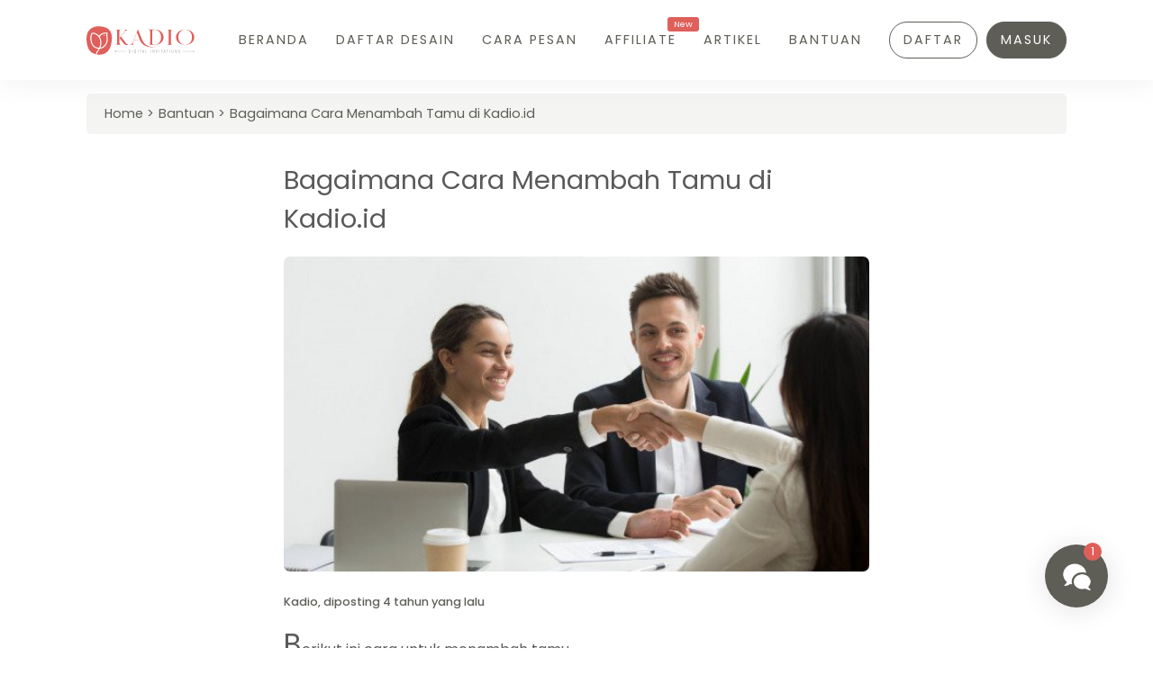

--- FILE ---
content_type: text/html; charset=UTF-8
request_url: https://kadio.id/bantuan/bagaimana-cara-menambah-tamu-di-kadioid
body_size: 6137
content:
<!DOCTYPE html>
<html lang="en">

<head>
        <!-- Primary Meta Tags -->
    <title>Bagaimana Cara Menambah Tamu di Kadio.id</title>
    <meta name="title" content="Bagaimana Cara Menambah Tamu di Kadio.id">
    <meta name="description" content="Cara menambah daftar tamu kadio.id.">

    <!-- Open Graph / Facebook -->
    <meta property="og:type" content="website">
    <meta property="og:url" content="https://kadio.id/artikel/bagaimana-cara-menambah-tamu-di-kadioid">
    <meta property="og:title" content="Bagaimana Cara Menambah Tamu di Kadio.id">
    <meta property="og:description" content="Cara menambah daftar tamu kadio.id.">
    <meta property="og:image" content="https://s3.ap-southeast-1.amazonaws.com/cdn.kadio.id/upload/artikel/1656491883_bagaimana-cara-menambah-tamu-di-kadioid.jpeg">

    <!-- Twitter -->
    <meta property="twitter:card" content="summary_large_image">
    <meta property="twitter:url" content="https://kadio.id/artikel/bagaimana-cara-menambah-tamu-di-kadioid">
    <meta property="twitter:title" content="Bagaimana Cara Menambah Tamu di Kadio.id">
    <meta property="twitter:description" content="Cara menambah daftar tamu kadio.id.">
    <meta property="twitter:image" content="https://s3.ap-southeast-1.amazonaws.com/cdn.kadio.id/upload/artikel/1656491883_bagaimana-cara-menambah-tamu-di-kadioid.jpeg">
    <meta name="keywords" content="kadio.id, undangan online,  pernikahan">
    <meta charset="UTF-8">
<meta name="viewport" content="width=device-width, initial-scale=1.0">

<!-- CSRF Token -->
<meta name="csrf-token" content="e8Sf569UxxLdMNdKhFAyz5g0uNDjsPhRjUntXDF3">
<link rel="shortcut icon" type="image/png" href="https://kadio.id/images/logo/favicon.png">

<link rel="preconnect" href="https://s3.ap-southeast-1.amazonaws.com">
<link rel="dns-prefetch" href="//www.googletagmanager.com/" >




<link rel="preload" href="https://kadio.id/css/slick.min.css" as="style" onload="this.onload=null;this.rel='stylesheet'">
<noscript><link rel="stylesheet" href="https://kadio.id/css/slick.min.css"></noscript>

<link rel="preload" href="https://kadio.id/css/rowReorder.dataTables.min.css" as="style" onload="this.onload=null;this.rel='stylesheet'">
<noscript><link rel="stylesheet" href="https://kadio.id/css/rowReorder.dataTables.min.css"></noscript>

<link rel="preload" href="https://kadio.id/css/responsive.dataTables.min.css" as="style" onload="this.onload=null;this.rel='stylesheet'">
<noscript><link rel="stylesheet" href="https://kadio.id/css/responsive.dataTables.min.css"></noscript>

<link rel="preload" href="https://kadio.id/css/jquery.dataTables.min.css" as="style" onload="this.onload=null;this.rel='stylesheet'">
<noscript><link rel="stylesheet" href="https://kadio.id/css/jquery.dataTables.min.css"></noscript>



<link rel="preload" href="https://kadio.id/css/alertify.min.css" as="style" onload="this.onload=null;this.rel='stylesheet'">
<noscript><link rel="stylesheet" href="https://kadio.id/css/alertify.min.css"></noscript>

<link rel="preload" href="https://kadio.id/css/default.min.css" as="style" onload="this.onload=null;this.rel='stylesheet'">
<noscript><link rel="stylesheet" href="https://kadio.id/css/default.min.css"></noscript>





<link rel="stylesheet" href="https://kadio.id/css/app.css?v=116">

<link rel="preload" href="https://kadio.id/default.rtl.min.css" as="style" onload="this.onload=null;this.rel='stylesheet'">
<noscript><link rel="stylesheet" href="https://kadio.id/css/default.rtl.min.css"></noscript>

<meta name="format-detection" content="telephone=no">


    <!-- Facebook Pixel Code -->
    
    <!-- End Facebook Pixel Code -->

    <!-- Global site tag (gtag.js) - Google Ads: 412787187 -->
    <script async src="https://www.googletagmanager.com/gtag/js?id=AW-412787187"></script>
    <script>
        window.dataLayer = window.dataLayer || [];
        function gtag(){dataLayer.push(arguments);}
        gtag('js', new Date());

        gtag('config', 'AW-412787187');
    </script>
    
    <!-- Global site tag (gtag.js) - Google Analytics -->
    <script async src="https://www.googletagmanager.com/gtag/js?id=G-XHW2TZHP03"></script>
    <script>
        window.dataLayer = window.dataLayer || [];
        function gtag(){dataLayer.push(arguments);}
        gtag('js', new Date());

        gtag('config', 'G-XHW2TZHP03');
    </script>

    

        <link rel="stylesheet" href="https://kadio.id/css/article.css?v=2116">

    
        <link rel="canonical" href="https://kadio.id/bantuan/bagaimana-cara-menambah-tamu-di-kadioid">

    <script type="application/ld+json">
    {
      "@context": "https://schema.org",
      "@type": "Organization",
      "url": "https://kadio.id",
      "logo": "https://kadio.id/images/logo/logo-fix.svg"
    }
    </script>
    <!-- Google Tag Manager -->
    <script>
        (function(w,d,s,l,i){w[l]=w[l]||[];w[l].push({'gtm.start':
                new Date().getTime(),event:'gtm.js'});var f=d.getElementsByTagName(s)[0],
            j=d.createElement(s),dl=l!='dataLayer'?'&l='+l:'';j.async=true;j.src=
            'https://www.googletagmanager.com/gtm.js?id='+i+dl;f.parentNode.insertBefore(j,f);
        })(window,document,'script','dataLayer','GTM-WK5CCZM');
    </script>
    <!-- End Google Tag Manager -->
    <style>
        .promo-top {
            height: 35px;
            display: flex;
            justify-content: center;
            align-items: center;
            background: #df5f5a;
        }

        .promo-top p {
            margin: 0;
            color: #fff;
            font-weight: 400;
        }

        .blink-1 {
            -webkit-animation: blink-1 2s infinite both;
            animation: blink-1 2s infinite both;
        }

        @-webkit-keyframes blink-1 {

            0%,
            50%,
            100% {
                opacity: 1;
            }

            25%,
            75% {
                opacity: 0;
            }
        }

        @keyframes  blink-1 {

            0%,
            50%,
            100% {
                opacity: 1;
            }

            25%,
            75% {
                opacity: 0;
            }
        }
    </style>
</head>

<body>
    

        <header>
    <div class="container">
        <nav>
            <div class="menu-logo">
                <a class="logo" href="https://kadio.id">
                    <picture>
                        <source media="(min-width: 580px)" srcset="https://cdn.kadio.id/content/y0tydd-kadio-logo.svg" width="150" height="40" />
                        <source media="(max-width: 579px)" srcset="https://cdn.kadio.id/content/y0tydd-kadio-logo.svg" width="120" height="40" />
                        <img class="lazy" data-original="https://cdn.kadio.id/content/y0tydd-kadio-logo.svg" alt="Puppy with balloons" width="120" height="40" />
                      </picture>
                    
                </a>
            </div>
            <ul class="menu align-center">
                <li>
                    <a class=""
                        href="https://kadio.id">Beranda</a>
                </li>
                <li>
                    <a class=""
                        href="https://kadio.id/daftar-design">Daftar Desain
                    </a>
                </li>
                <li>
                    <a class="" href="https://kadio.id/cara-pesan">
                        Cara Pesan
                    </a>
                </li>
                <li>
                    <a class="" href="https://kadio.id/affiliate">
                        Affiliate
                    </a>
                    <span class="new">New</span>
                </li>
                <li>
                    <a class=""
                        href="https://kadio.id/artikel">
                        Artikel
                    </a>
                </li>
                <li class="has-child">
                    <a class="" href="https://kadio.id/bantuan">
                        Bantuan
                    </a>
                    
                </li>
                                                <li class="d-flex">
                    <a class="btn-outline-primary-sm fw-400  mr-2" href="https://kadio.id/register">
                        Daftar
                    </a>
                    <a class="btn-primary-sm fw-400" href="https://kadio.id/login">
                        Masuk
                    </a>
                </li>
                            </ul>
                        <ul class="mobile">
                                <li class="login">
                    <a class="btn-primary-sm fw-400 mr-2" href="https://kadio.id/login">
                        Masuk
                    </a>
                </li>
                <li class="login">
                    <a class="btn-outline-primary-sm fw-400 mr-2" href="https://kadio.id/register">
                        Daftar
                    </a>
                </li>
                                                <li>
                    <div class="mobile-menu">
                        <div class="mobile-menu-button">
                        </div>
                    </div>
                </li>
            </ul>
            <div class="mobile-main-menu">
                                <div class="bottom-menu" id="bottom_menu">
                    <ul class="icon">
                        <li class="home ">
                            <a href="/">
                                <div class="menu"></div>
                                <small>Beranda</small>
                            </a>
                        </li>
                        <li class="relative undangan ">
                            <a href="/transaksi">
                                <div class="menu"></div>
                                <small>Pesanan</small>
                            </a>
                                                    </li>
                                                    <li class="relative list-design ">
                                <a href="/daftar-design">
                                    <div class="icon"></div>
                                    <small style="margin-top: 20px;">Order</small>
                                </a>
                            </li>
                                                
                        <li class="favorite ">
                            <a href="/favorite">
                                <div class="menu"></div>
                                <small>Favorite</small>
                            </a>
                        </li>
                        <li class="affiliate-icon ">
                            <a href="/affiliate">
                                <div class="menu"></div>
                                <small>Affiliate</small>
                            </a>
                        </li>
                    </ul>
                </div>
                                                <div class="mobile-list-menu-overlay"></div>
                <div class="mobile-list-menu p-6">
                    <div class="d-block mb-6">
                        <div class="row-sm align-center">
                            <div class="col-sm-6">
                                <img src="https://cdn.kadio.id/images/logo/logo-new-white-small.png"
                                    width="145" height="40" alt="">
                            </div>
                            <div class="col-sm-6">
                                <div id="close_mobile_menu" class="close">
                                    <div class="close-line"></div>
                                </div>
                            </div>
                        </div>
                    </div>
                    <ul class="mb-6">
                                                <li><a class="d-flex align-center" href="https://kadio.id/transaksi">Pesanan <span class="badge-menu ml-1">0</a></li>
                        <li><a href="https://kadio.id/daftar-design">Daftar Design</a></li>
                        <li><a href="https://kadio.id/affiliate">Affiliate</a><span class="new">New</span></li>
                        <li><a href="https://kadio.id/cara-pesan">Cara Pesan</a></li>
                        <li><a href="https://kadio.id/artikel">Artikel</a></li>
                        <li><a href="https://kadio.id/bantuan">Bantuan</a></li>
                                                <li class="pt-5"><a class="btn-outline-light w-100 mb-2" href="https://kadio.id/register">Daftar</a>
                        </li>
                        <li><a class="btn-outline-light w-100" href="https://kadio.id/login">Masuk</a></li>
                                            </ul>
                    
                </div>

                            </div>
        </nav>
    </div>
</header>

<div class="chat-box-overlay"></div>
<div class="chat-box shadow">
    <div class="header">
        <div>
            <h5>Bantuan Cepat</h5>
        </div>
        <div><button rel="nofollow" class="close-chat-box"><span>X</span></button></div>
    </div>
    <div class="body p-4">
        <p>Pertanyaan yang sering muncul:</p>
        <ul style="list-style:none;margin-bottom: 15px">
            <li class="shadow"><a href="/cara-pesan?utm_source=chatbox" class="fw-400">Gimana Cara Pesannya?</a></li>
            <li class="shadow"><a
                    href="https://kadio.id/bantuan/bagaimana-cara-menambah-tamu-di-kadioid?utm_source=chatbox"
                    class="fw-400">Cara Tambah Tamu Undangan gimana?</a></li>
            <li class="shadow"><a href="https://kadio.id/bantuan/cara-mengirim-undangan-di-kadioid?utm_source=chatbox"
                    class="fw-400">Cara Share Link Undangan?</a></li>
            <li class="shadow"><a href="/bantuan?utm_source=chatbox" class="fw-400">Lihat Semua</a></li>
        </ul>
        <p>Belum menemukan jawaban? Hubungi kami melalui whatsapp dibawah:</p>
        <a target="_blank" class="contact mb-2" href="https://wa.me/+6281244828929?text="><img class="mr-2 "
                src="https://kadio.id/images/icon/whatsapp-white.png" alt="" width="20" height="20">Kontak Sekarang</a>
        <small class="">Email : <u style="font-size: 0.8rem">info@kadio.id</u></small>
    </div>
</div>
<div class="chat-whatsapp shadow login">
    <img class="lazy-chat" data-original="https://cdn.kadio.id/images/icon/chat.png" alt=""
        width="35" height="35">
    <div class="bullet"></div>
</div>

    
    <main>
            <div class="breadcrumb">
        <ul class="container">
            <li><a href="/">Home</a></li>
                        <li><a href="/bantuan">Bantuan</a></li>
                        <li><a class="d-flex" href="/bagaimana-cara-menambah-tamu-di-kadioid"><div class="ellipsis-1">Bagaimana Cara Menambah Tamu di Kadio.id</div></a></li>
        </ul>
    </div>
    <section class="article">
        <div class="container">
            <div style="width: 100%;max-width:650px;margin:auto;">
                <div class="row">
                    <div class="col-12 mb-5 pt-2">
                        <h1 class="fw-400 mb-4" id="title">Bagaimana Cara Menambah Tamu di Kadio.id</h4>
                        <img data-original="https://s3.ap-southeast-1.amazonaws.com/cdn.kadio.id/upload/artikel/1656491883_bagaimana-cara-menambah-tamu-di-kadioid.jpeg" alt="Bagaimana Cara Menambah Tamu di Kadio.id" class="rounded lazy" width="100%" height="350px" style="object-fit: cover;object-position: center">
                        <div class="row-sm mb-4 mt-2">
                            <div class="col-sm-8">
                                <small class="">Kadio, diposting 4 tahun yang lalu</small>
                            </div>
                            <div class="col-sm-4 text-right mobile">
                                <a data-url ="https://kadio.id/artikel/bagaimana-cara-menambah-tamu-di-kadioid" class="d-flex align-center justify-end share-button" href="javascript:void(0)">
                                    <img class="mr-1 lazy" width="22px" data-original="https://s3.ap-southeast-1.amazonaws.com/cdn.kadio.id/cdn/1641801833_icons8-share-60.png" alt="">
                                </a>
                            </div>
                        </div>
                        <div class="content-detail"><p>Berikut ini cara untuk menambah tamu.</p><p>1. Login menggunakan akun yang digunakan untuk memesan undangan.</p><p>2. Pilih menu undangan atau klik <a target="_blank" rel="noopener noreferrer nofollow" href="https://kadio.id/undanganku">link ini</a></p><p>3. Klik tombol "Lihat" atau "Lihat Detail"</p><p>4. Pilih menu "Daftar Tamu"</p><p>5. Kemudian klik tombol "+" atau "Tambah Tamu"</p><p>6. Isi Nama, Category (Personal / Group), No Whatsapp</p><p>7. Personal akan ditujukan jika link akan dikirim secara pribadi.</p><p>8. Kategori "Group" dipakai jika ingin dikirim ke group whatsapp.</p><p>9. Jika No Whatsapp diisi, maka akan muncul tombol kirim ke whatsapp yang secara otomatis akan membuka aplikasi WA.</p></div>
                    </div>
                </div>
                <div class="row">
                    <div class="col-12">
                        <div style="position: sticky;top:120px;margin-bottom: 30px">
                            <div class="aside">
                                <h5 class="sub-title mb-3 fw-400">Baca juga artikel ini :</h5>
                                                                    <div class="item">
                                        <img data-original="https://s3.ap-southeast-1.amazonaws.com/cdn.kadio.id/upload/artikel/small-1656491822_cara-mengirim-undangan-di-kadioid.jpeg" alt="" width="100px" height="90px" class="rounded mr-1 lazy">
                                        <div class="title-news">
                                            <a href="https://kadio.id/artikel/cara-mengirim-undangan-di-kadioid"><h5 class="ellipsis-2">Cara Mengirim Undangan di Kadio.id</h5></a>
                                            <p class="m-0" style="font-size: 0.9rem!important;"> 4 tahun yang lalu</p>
                                        </div>
                                    </div>
                                                            </div>
                        </div>
                    </div>
                </div>
            </div>
        </div>
    </section>
        <div class="modal" id="modal_login">
    <div class="modal-content modal-sm">
        <div class="header">
            <div class="close-modal">x</div>
        </div>
        <div class="body" style="background: #fff;border-radius: 7px;">
            <div class="p-5">
                <div class="text-center w-100">
                    
                    <div class="warning-login">!</div>
                </div>
                <div class="text-center w-100 mb-4">
                    <h5>Kamu harus login terlebih dahulu untuk menggunakan design ini.</h5>
                </div>
                <div class="button-group text-center">
                    <a href="https://kadio.id/login" style="display: block" class="btn btn-primary mb-3 pl-5 pr-5">Masuk</a>
                    <a href="https://kadio.id/register" style="display: block" class="btn btn-outline-primary pl-5 pr-5">Daftar</a>
                </div>
                <p class="text-center mt-2 mb-2" style="font-size: 1rem">- Atau -</p>
                <div class="row align-center">
                    <a href="https://kadio.id/auth/google" class="outline-primary login-google">
                        Login dengan Google
                    </a>
                </div>
            </div>
        </div>
    </div>
</div>
    </main>

            <footer>
        <div class="container">
            <div class="row justify-content-between">
                <div class="col-6">
                    <img class="lazy"
                        data-original="https://cdn.kadio.id/images/logo/logo-new-white-small.png"
                        alt="Logo Kadio.id" width="200" height="50">
                    <p><a href="/">Kadio (Kamu Diundang Online)</a> adalah platform yang membantu kamu <br> untuk
                        membuat undangan online berbasis website.</p>
                    <ul class="mb-2">
                        <li style="font-size: 0.9rem">Email : info@kadio.id</li>
                        <li style="font-size: 0.9rem">Whatsapp : +62 812 4482 8929</li>
                    </ul>
                </div>
                <div class="col-3">
                    <ul>
                        <li>
                            <h3 class="light">Link</h3>
                        </li>
                        <li><a href="/">Beranda</a></li>
                        <li><a href="/daftar-design">Daftar Design</a></li>
                        <li><a href="/cara-pesan">Cara Pesan</a></li>
                        <li><a href="/artikel">Artikel</a></li>
                        <li class="mb-4"><a href="/bantuan">Bantuan</a></li>
                    </ul>
                </div>
                <div class="col-3">
                    <h3 class="light">Sosial Media</h3>
                    <p>Follow sosial media kami untuk mendapatkan informasi terbaru.</p>
                    <ul>
                        <li><a href="https://www.instagram.com/kadio.id/">
                                <img class="lazy" data-original="https://kadio.id/images/icon/ig.svg" alt="Logo Instagram" width="30" height="30">
                                &nbsp; @kadio.id
                            </a>
                        </li>
                        <li>
                            <a href="https://www.facebook.com/Kadio-112701747871470">
                                <img class="lazy" data-original="https://kadio.id/images/icon/fb.svg" alt="Logo Facebook" width="30" height="30">
                                &nbsp; Kadio.id
                            </a>
                        </li>
                    </ul>
                </div>
            </div>
            <div class="row">
                <p style="margin-top: 15px">&copy; Copyright 2026 <span> - Kadio.id</span></p>
            </div>
        </div>
    </footer>
        <script src="https://kadio.id/js/jquery.min.js" crossorigin="anonymous"></script>
        <script type="text/javascript" src="https://kadio.id/js/slick.min.js"></script>
    
    <script defer src="https://kadio.id/js/alertify.min.js"></script>
   <script defer src="https://kadio.id/js/kdo.js?v=116"></script>
    
    <script src="https://kadio.id/js/jquery.lazyload.min.js"></script>
    <script>
        // AOS.init();
        $(document).ready(function(){
            $('img.lazy-chat').lazyload(
                {
                    effect: "fadeIn"
                }
            );
            $('img.lazy').lazyload(
                {
                    effect: "fadeIn"
                }
            );
            

            $('.btn_use_design').click(function(){
                $("#modal_login").fadeIn();
                $("body").css('overflow','hidden');
            });
            $('.need-login').click(function(){
                $("#modal_login").fadeIn();
                $("body").css('overflow','hidden');
            });
        });

        $(document).on('click', '.chat-whatsapp, .close-chat-box, .chat-box-overlay', function (){
            $('.chat-box-overlay').toggleClass('active');
            $('.chat-box').toggleClass('active');
        });

        $(document).on("click", ".btn-show-all-introduction", function (){
            $(this).hide();
            let sec = $(this).attr('data-target');
            $('.click-to-show.'+sec).addClass('active');
            // $('.click-to-show').addClass('active');
        })
        var x = window.matchMedia("(max-width: 1200px)");
        mobileFunction(x) // Call listener function at run time
        x.addListener(mobileFunction) // Attach listener function on state changes
        function mobileFunction(x){
            if (x.matches) { // If media query matches
                $('.mobile-menu').click(function(){
                    $(this).toggleClass('open');
                    $(".mobile-main-menu").toggleClass('active');
                    $("body").toggleClass('overflow-hidden');
                });
                $('.mobile-list-menu-overlay').click(function(){
                    $('.mobile-menu').toggleClass('open');
                    $(".mobile-main-menu").toggleClass('active');
                    $("body").toggleClass('overflow-hidden');
                });
                $('#close_mobile_menu').click(function(){
                    $('.mobile-menu').toggleClass('open');
                    $(".mobile-main-menu").toggleClass('active');
                    $("body").toggleClass('overflow-hidden');
                });
            }else{
                $('.testimonial-list').slick({
                    slidesToShow: 4,
                    slidesToScroll: 1,
                    autoplay:true,
                    // arrows: false,
                    nextArrow : $('.arrow-next'),
                    prevArrow : $('.arrow-prev'),
                    responsive: [
                        {
                            breakpoint: 768,
                            settings: {
                                slidesToShow: 3
                            }
                        },
                        {
                            breakpoint: 480,
                            settings: {
                                arrows: false,
                                slidesToShow: 1
                            }
                        }
                    ]
                });
            }
        }
        $(document).on("click", ".thumbnail .choice", function (){
            $(".thumbnail .choice").removeClass('active');
            $(this).addClass('active');
            let template_code = $(this).attr('data-product-code');
            let image_url = $(this).attr('data-product-image');
            let slug = $(this).attr('data-product-slug');
            let title = $(this).attr('data-product-title');
            $("#item_preview_image_"+template_code).attr('src',image_url);
            $("#url_order_"+template_code).attr('href','/order/'+slug);
            $("#url_demo_"+template_code).attr('href','/demo/'+slug);
            $("#item_preview_title_"+template_code).html(title);
        })
    </script>
    
        <script>
        (() => {
          const nav = document.querySelector('.bottom-menu');
          if (!nav) return;
        
          // default: hidden
          nav.classList.remove('is-visible');
          nav.setAttribute('aria-hidden', 'true');
        
          let lastY = window.scrollY;
          let visible = false;
          let ticking = false;
        
          const SHOW_AFTER = 24;   // delta min toggle
          const MIN_SCROLL = 80;   // jangan tampil sebelum melewati 80px
        
          function update() {
            const y  = window.scrollY;
            const dy = y - lastY;
        
            if (Math.abs(dy) > SHOW_AFTER) {
              if (dy > 0 && y > MIN_SCROLL) {
                // scroll turun => tampilkan
                if (!visible) {
                  nav.classList.add('is-visible');
                  nav.setAttribute('aria-hidden', 'false');
                  visible = true;
                  $(".chat-whatsapp").addClass('bottom-menu-exist');
                }
              } else if (dy < 0) {
                // scroll naik => sembunyikan
                if (visible) {
                  nav.classList.remove('is-visible');
                  nav.setAttribute('aria-hidden', 'true');
                  visible = false;
                  $(".chat-whatsapp").removeClass('bottom-menu-exist');
                }
              }
              lastY = y;
            }
            ticking = false;
          }
        
          function onScroll() {
            if (!ticking) {
              requestAnimationFrame(update);
              ticking = true;
            }
          }
        
          window.addEventListener('scroll', onScroll, { passive: true });
        
          // Opsional: jika menyentuh footer, auto-hide agar tidak menutupi
          const footer = document.querySelector('footer');
          if (footer && 'IntersectionObserver' in window) {
            const io = new IntersectionObserver(es => {
              if (es.some(e => e.isIntersecting) && visible) {
                nav.classList.remove('is-visible');
                nav.setAttribute('aria-hidden', 'true');
                visible = false;
              }
            });
            io.observe(footer);
          }
        })();
        </script>
    <script>
        window.addEventListener("scroll", function () {
          const scrollTop = window.scrollY || document.documentElement.scrollTop;
          const scrollHeight = document.documentElement.scrollHeight;
          const clientHeight = window.innerHeight;
          const bottomMenu = document.getElementById("bottom_menu");
          // Cek apakah sudah sampai bawah
          if (scrollTop + clientHeight >= scrollHeight - 20) {
            if(bottomMenu){
                bottomMenu.classList.add("hide");
            }
          } else {
            if(bottomMenu){
                bottomMenu.classList.remove("hide");
            }
          }
        });
    </script>

</body>

</html>


--- FILE ---
content_type: text/html; charset=UTF-8
request_url: https://kadio.id/default.rtl.min.css
body_size: 1307
content:
<html>
<head>
    <meta charset="UTF-8">
    <meta name="viewport" content="width=device-width, initial-scale=1.0">
    <title>Halaman Tidak Ditemukan - Kadio.id</title>
    <link rel="shortcut icon" type="image/png" href="https://kadio.id/images/logo/favicon.png">
    <meta name="format-detection" content="telephone=no">


    <!-- Facebook Pixel Code -->
    
    <!-- End Facebook Pixel Code -->

    <!-- Global site tag (gtag.js) - Google Ads: 412787187 -->
    <script async src="https://www.googletagmanager.com/gtag/js?id=AW-412787187"></script>
    <script>
        window.dataLayer = window.dataLayer || [];
        function gtag(){dataLayer.push(arguments);}
        gtag('js', new Date());

        gtag('config', 'AW-412787187');
    </script>
    
    <!-- Global site tag (gtag.js) - Google Analytics -->
    <script async src="https://www.googletagmanager.com/gtag/js?id=G-XHW2TZHP03"></script>
    <script>
        window.dataLayer = window.dataLayer || [];
        function gtag(){dataLayer.push(arguments);}
        gtag('js', new Date());

        gtag('config', 'G-XHW2TZHP03');
    </script>

    
    <link rel="canonical" href="https://kadio.id/default.rtl.min.css">
</head>
<body>
<div style="position:absolute;max-width: 300px;left: 50%;top:50%;transform: translate(-50%,-50%);text-align: center">
    <img src="https://kadio.id/images/notfound.svg" alt="" width="100%">
    <h1>Halaman yang kamu tuju tidak tersedia.</h1>

    <a style="text-decoration: none;color:#df605b;" href="/">Kembali ke Kadio.id</a>
</div>
</body>
</html>


--- FILE ---
content_type: text/css
request_url: https://kadio.id/css/app.css?v=116
body_size: 26283
content:
@charset "UTF-8";
@font-face {
  font-family: "Poppins";
  font-style: normal;
  font-weight: 100;
  src: url("/fonts/Poppins-Thin.woff2") format("woff2");
  font-display: swap;
}
@font-face {
  font-family: "Poppins";
  font-style: normal;
  font-weight: 200;
  src: url("/fonts/Poppins-ExtraLight.woff2") format("woff2");
  font-display: swap;
}
@font-face {
  font-family: "Poppins";
  font-style: normal;
  font-weight: 300;
  src: url("/fonts/Poppins-Light.woff2") format("woff2");
  font-display: swap;
}
@font-face {
  font-family: "Poppins";
  font-style: normal;
  font-weight: 400;
  src: url("/fonts/Poppins-Regular.woff2") format("woff2");
  font-display: swap;
}
@font-face {
  font-family: "Poppins";
  font-style: normal;
  font-weight: 500;
  src: url("/fonts/Poppins-Medium.woff2") format("woff2");
  font-display: swap;
}
* {
  box-sizing: border-box;
  padding: 0;
  margin: 0;
  font-size: 16px;
}

html {
  scroll-behavior: smooth;
  font-display: swap;
}

body {
  font-family: "Poppins", sans-serif;
  color: #5e5d56;
  font-weight: 400;
  line-height: 1.75;
}

p {
  margin-bottom: 1rem;
  font-size: 0.9rem;
  color: #595959;
}

h1,
h2,
h3,
h4,
h5 {
  margin: 0.5rem 0 0.5rem;
  font-weight: 400;
  line-height: 1.3;
  color: #595959;
}

h1 {
  margin-top: 0;
  font-size: 3.052rem;
}

h2 {
  font-size: 2.441rem;
}

h3 {
  font-size: 1.953rem;
}

h4 {
  font-size: 1.563rem;
}

h5 {
  font-size: 1.25rem;
}

hr {
  border-top: 1px solid #dadada;
}

small,
.text_small {
  font-size: 0.8rem;
  font-weight: 500;
}

a {
  text-decoration: none;
  color: #b33b36;
  cursor: pointer;
}

a:link, a:visited, a:hover, a:active {
  text-decoration: none;
  box-shadow: none !important;
}

ul li {
  font-size: 0.9rem;
}

form label {
  display: block;
  font-size: 0.9rem;
}

input[type=time] {
  width: 100px !important;
}

form input:not([type=checkbox], [type=radio]),
form select, textarea,
button {
  padding: 0 10px;
  font-size: 1rem;
  color: rgba(0, 0, 0, 0.8);
  border: 1px solid #5e5d56;
  background: #ffffff;
  /*margin: 5px 0;*/
  font-family: "Poppins", sans-serif;
  border-radius: 7px;
}

form input:not([type=checkbox], [type=radio]),
form select, textarea {
  height: 40px;
}

form select, button {
  cursor: pointer;
}

input[type=text]:focus,
input:-webkit-autofill,
input:-webkit-autofill:hover,
input:-webkit-autofill:focus,
input:-webkit-autofill:active,
textarea:-webkit-autofill,
textarea:-webkit-autofill:hover,
textarea:-webkit-autofill:focus,
select:-webkit-autofill,
select:-webkit-autofill:hover,
select:-webkit-autofill:focus {
  border: 1px solid none;
  -webkit-text-fill-color: none;
  box-shadow: none;
  -webkit-box-shadow: 0 0 0 1000px #ffffff inset !important;
  color: #5d5c55;
}

textarea {
  white-space: pre-wrap !important;
}

/* Labels for checked inputs */
input[type=radio]:checked + label {
  color: #df5f5a;
}

/* Radio element, when checked */
input[type=radio]:checked {
  box-shadow: none;
}

/* Checkbox element, when checked */
input[type=checkbox]:checked {
  box-shadow: none;
}

input.error {
  border-color: #df5f5a !important;
}

/* Option elements, when selected */
option:checked {
  box-shadow: none;
  color: red;
}

form input:focus {
  outline: none;
  background: #ffffff !important;
}

@keyframes border {
  from {
    width: 0;
  }
  to {
    width: 100%;
  }
}
form input::-moz-placeholder {
  color: #5e5d56;
  font-weight: 400;
  font-size: 0.8rem;
}
form input::placeholder {
  color: #5e5d56;
  font-weight: 400;
  font-size: 0.8rem;
}

.row {
  display: flex;
  width: 100%;
}
.row .col-100 {
  width: 100%;
}
.row .col {
  width: 50%;
}
.row .col-1 {
  width: 8.33%;
}
.row .col-2 {
  width: 16.66%;
}
.row .col-3 {
  width: 24.99%;
}
.row .col-4 {
  width: 33.32%;
}
.row .col-5 {
  width: 41.65%;
}
.row .col-6 {
  width: 49.98%;
}
.row .col-7 {
  width: 58.31%;
}
.row .col-8 {
  width: 66.64%;
}
.row .col-9 {
  width: 74.97%;
}
.row .col-10 {
  width: 83.3%;
}
.row .col-11 {
  width: 91.63%;
}
.row .col-12 {
  width: 99.96%;
}

.row-sm {
  display: flex;
  width: 100%;
}
.row-sm .col-sm-1 {
  width: 8.33%;
}
.row-sm .col-sm-2 {
  width: 16.66%;
}
.row-sm .col-sm-3 {
  width: 24.99%;
}
.row-sm .col-sm-4 {
  width: 33.32%;
}
.row-sm .col-sm-5 {
  width: 41.65%;
}
.row-sm .col-sm-6 {
  width: 49.98%;
}
.row-sm .col-sm-7 {
  width: 58.31%;
}
.row-sm .col-sm-8 {
  width: 66.64%;
}
.row-sm .col-sm-9 {
  width: 74.97%;
}
.row-sm .col-sm-10 {
  width: 83.3%;
}
.row-sm .col-sm-11 {
  width: 91.63%;
}
.row-sm .col-sm-12 {
  width: 99.96%;
}

.font-primary {
  font-family: "Poppins", Arial, sans-serif;
}

.font-secondary {
  font-family: "Poppins", Arial, sans-serif;
}

.d-block {
  display: block;
}

.d-flex {
  display: flex !important;
}

.align-center {
  align-items: center;
}

.justify-center {
  justify-content: center;
}

.justify-between {
  justify-content: space-between;
}

.justify-arround {
  justify-content: space-around;
}

.justify-content-between {
  justify-content: space-between;
}

.justify-end {
  justify-content: flex-end;
}

.text-center {
  text-align: center !important;
}

.text-left {
  text-align: left !important;
}

.text-right {
  text-align: right !important;
}

.italic {
  font-style: italic !important;
}

.m-auto {
  margin: auto !important;
}

.m-0 {
  margin: 0px !important;
}

.ml-0 {
  margin-left: 0px !important;
}

.mr-0 {
  margin-right: 0px !important;
}

.mt-0 {
  margin-top: 0px !important;
}

.mb-0 {
  margin-bottom: 0px !important;
}

.m-1 {
  margin: 5px !important;
}

.ml-1 {
  margin-left: 5px !important;
}

.mr-1 {
  margin-right: 5px !important;
}

.mt-1 {
  margin-top: 5px !important;
}

.mb-1 {
  margin-bottom: 5px !important;
}

.m-2 {
  margin: 10px !important;
}

.ml-2 {
  margin-left: 10px !important;
}

.mr-2 {
  margin-right: 10px !important;
}

.mt-2 {
  margin-top: 10px !important;
}

.mb-2 {
  margin-bottom: 10px !important;
}

.m-3 {
  margin: 15px !important;
}

.ml-3 {
  margin-left: 15px !important;
}

.mr-3 {
  margin-right: 15px !important;
}

.mt-3 {
  margin-top: 15px !important;
}

.mb-3 {
  margin-bottom: 15px !important;
}

.m-4 {
  margin: 20px !important;
}

.ml-4 {
  margin-left: 20px !important;
}

.mr-4 {
  margin-right: 20px !important;
}

.mt-4 {
  margin-top: 20px !important;
}

.mb-4 {
  margin-bottom: 20px !important;
}

.m-5 {
  margin: 25px !important;
}

.ml-5 {
  margin-left: 25px !important;
}

.mr-5 {
  margin-right: 25px !important;
}

.mt-5 {
  margin-top: 25px !important;
}

.mb-5 {
  margin-bottom: 25px !important;
}

.m-6 {
  margin: 30px !important;
}

.ml-6 {
  margin-left: 30px !important;
}

.mr-6 {
  margin-right: 30px !important;
}

.mt-6 {
  margin-top: 30px !important;
}

.mb-6 {
  margin-bottom: 30px !important;
}

.m-7 {
  margin: 35px !important;
}

.ml-7 {
  margin-left: 35px !important;
}

.mr-7 {
  margin-right: 35px !important;
}

.mt-7 {
  margin-top: 35px !important;
}

.mb-7 {
  margin-bottom: 35px !important;
}

.m-8 {
  margin: 40px !important;
}

.ml-8 {
  margin-left: 40px !important;
}

.mr-8 {
  margin-right: 40px !important;
}

.mt-8 {
  margin-top: 40px !important;
}

.mb-8 {
  margin-bottom: 40px !important;
}

.m-9 {
  margin: 45px !important;
}

.ml-9 {
  margin-left: 45px !important;
}

.mr-9 {
  margin-right: 45px !important;
}

.mt-9 {
  margin-top: 45px !important;
}

.mb-9 {
  margin-bottom: 45px !important;
}

.m-10 {
  margin: 50px !important;
}

.ml-10 {
  margin-left: 50px !important;
}

.mr-10 {
  margin-right: 50px !important;
}

.mt-10 {
  margin-top: 50px !important;
}

.mb-10 {
  margin-bottom: 50px !important;
}

.m-11 {
  margin: 55px !important;
}

.ml-11 {
  margin-left: 55px !important;
}

.mr-11 {
  margin-right: 55px !important;
}

.mt-11 {
  margin-top: 55px !important;
}

.mb-11 {
  margin-bottom: 55px !important;
}

.m-12 {
  margin: 60px !important;
}

.ml-12 {
  margin-left: 60px !important;
}

.mr-12 {
  margin-right: 60px !important;
}

.mt-12 {
  margin-top: 60px !important;
}

.mb-12 {
  margin-bottom: 60px !important;
}

.m-13 {
  margin: 65px !important;
}

.ml-13 {
  margin-left: 65px !important;
}

.mr-13 {
  margin-right: 65px !important;
}

.mt-13 {
  margin-top: 65px !important;
}

.mb-13 {
  margin-bottom: 65px !important;
}

.m-14 {
  margin: 70px !important;
}

.ml-14 {
  margin-left: 70px !important;
}

.mr-14 {
  margin-right: 70px !important;
}

.mt-14 {
  margin-top: 70px !important;
}

.mb-14 {
  margin-bottom: 70px !important;
}

.m-15 {
  margin: 75px !important;
}

.ml-15 {
  margin-left: 75px !important;
}

.mr-15 {
  margin-right: 75px !important;
}

.mt-15 {
  margin-top: 75px !important;
}

.mb-15 {
  margin-bottom: 75px !important;
}

.m-16 {
  margin: 80px !important;
}

.ml-16 {
  margin-left: 80px !important;
}

.mr-16 {
  margin-right: 80px !important;
}

.mt-16 {
  margin-top: 80px !important;
}

.mb-16 {
  margin-bottom: 80px !important;
}

.m-17 {
  margin: 85px !important;
}

.ml-17 {
  margin-left: 85px !important;
}

.mr-17 {
  margin-right: 85px !important;
}

.mt-17 {
  margin-top: 85px !important;
}

.mb-17 {
  margin-bottom: 85px !important;
}

.m-18 {
  margin: 90px !important;
}

.ml-18 {
  margin-left: 90px !important;
}

.mr-18 {
  margin-right: 90px !important;
}

.mt-18 {
  margin-top: 90px !important;
}

.mb-18 {
  margin-bottom: 90px !important;
}

.m-19 {
  margin: 95px !important;
}

.ml-19 {
  margin-left: 95px !important;
}

.mr-19 {
  margin-right: 95px !important;
}

.mt-19 {
  margin-top: 95px !important;
}

.mb-19 {
  margin-bottom: 95px !important;
}

.m-20 {
  margin: 100px !important;
}

.ml-20 {
  margin-left: 100px !important;
}

.mr-20 {
  margin-right: 100px !important;
}

.mt-20 {
  margin-top: 100px !important;
}

.mb-20 {
  margin-bottom: 100px !important;
}

.p-0 {
  padding: 0px !important;
}

.pl-0 {
  padding-left: 0px !important;
}

.pr-0 {
  padding-right: 0px !important;
}

.pt-0 {
  padding-top: 0px !important;
}

.pb-0 {
  padding-bottom: 0px !important;
}

.p-1 {
  padding: 5px !important;
}

.pl-1 {
  padding-left: 5px !important;
}

.pr-1 {
  padding-right: 5px !important;
}

.pt-1 {
  padding-top: 5px !important;
}

.pb-1 {
  padding-bottom: 5px !important;
}

.p-2 {
  padding: 10px !important;
}

.pl-2 {
  padding-left: 10px !important;
}

.pr-2 {
  padding-right: 10px !important;
}

.pt-2 {
  padding-top: 10px !important;
}

.pb-2 {
  padding-bottom: 10px !important;
}

.p-3 {
  padding: 15px !important;
}

.pl-3 {
  padding-left: 15px !important;
}

.pr-3 {
  padding-right: 15px !important;
}

.pt-3 {
  padding-top: 15px !important;
}

.pb-3 {
  padding-bottom: 15px !important;
}

.p-4 {
  padding: 20px !important;
}

.pl-4 {
  padding-left: 20px !important;
}

.pr-4 {
  padding-right: 20px !important;
}

.pt-4 {
  padding-top: 20px !important;
}

.pb-4 {
  padding-bottom: 20px !important;
}

.p-5 {
  padding: 25px !important;
}

.pl-5 {
  padding-left: 25px !important;
}

.pr-5 {
  padding-right: 25px !important;
}

.pt-5 {
  padding-top: 25px !important;
}

.pb-5 {
  padding-bottom: 25px !important;
}

.p-6 {
  padding: 30px !important;
}

.pl-6 {
  padding-left: 30px !important;
}

.pr-6 {
  padding-right: 30px !important;
}

.pt-6 {
  padding-top: 30px !important;
}

.pb-6 {
  padding-bottom: 30px !important;
}

.p-7 {
  padding: 35px !important;
}

.pl-7 {
  padding-left: 35px !important;
}

.pr-7 {
  padding-right: 35px !important;
}

.pt-7 {
  padding-top: 35px !important;
}

.pb-7 {
  padding-bottom: 35px !important;
}

.p-8 {
  padding: 40px !important;
}

.pl-8 {
  padding-left: 40px !important;
}

.pr-8 {
  padding-right: 40px !important;
}

.pt-8 {
  padding-top: 40px !important;
}

.pb-8 {
  padding-bottom: 40px !important;
}

.p-9 {
  padding: 45px !important;
}

.pl-9 {
  padding-left: 45px !important;
}

.pr-9 {
  padding-right: 45px !important;
}

.pt-9 {
  padding-top: 45px !important;
}

.pb-9 {
  padding-bottom: 45px !important;
}

.p-10 {
  padding: 50px !important;
}

.pl-10 {
  padding-left: 50px !important;
}

.pr-10 {
  padding-right: 50px !important;
}

.pt-10 {
  padding-top: 50px !important;
}

.pb-10 {
  padding-bottom: 50px !important;
}

.p-11 {
  padding: 55px !important;
}

.pl-11 {
  padding-left: 55px !important;
}

.pr-11 {
  padding-right: 55px !important;
}

.pt-11 {
  padding-top: 55px !important;
}

.pb-11 {
  padding-bottom: 55px !important;
}

.p-12 {
  padding: 60px !important;
}

.pl-12 {
  padding-left: 60px !important;
}

.pr-12 {
  padding-right: 60px !important;
}

.pt-12 {
  padding-top: 60px !important;
}

.pb-12 {
  padding-bottom: 60px !important;
}

.w-50 {
  width: 50%;
}

.w-75 {
  width: 75%;
}

.w-100 {
  width: 100%;
}

.w-90 {
  width: 90%;
}

.h-100 {
  height: 100%;
}

.bold {
  font-weight: bold !important;
}

.f-400 {
  font-weight: 400;
}

.line-height-1 {
  line-height: 1;
}

.hide {
  display: none !important;
  transition: all 5ms ease-in-out;
}

.show {
  display: block !important;
}

.flex-wrap {
  flex-wrap: wrap;
}

.flex-no-wrap {
  flex-wrap: nowrap;
}

.overflow-hidden {
  overflow: hidden !important;
}

.overflow-auto {
  overflow: auto;
}

.thin {
  font-weight: 100;
}

.regular {
  font-weight: 400;
  font-size: 100%;
}

.light {
  color: #e4dfcf;
}

.flex-1 {
  flex: 1;
}

.modal {
  display: none;
  position: fixed;
  width: 100%;
  height: 100%;
  background-color: rgba(0, 0, 0, 0.5);
  z-index: 1024;
  top: 0;
  left: 0;
}
.modal.show {
  display: block;
}
.modal.show body {
  overflow: hidden;
}
.modal .modal-content {
  width: 600px;
  max-height: 600px;
  margin: auto;
  box-shadow: 1px 3px 29px 2px rgba(0, 0, 0, 0.2);
  -webkit-box-shadow: 1px 3px 29px 2px rgba(0, 0, 0, 0.2);
  -moz-box-shadow: 1px 3px 29px 2px rgba(0, 0, 0, 0.2);
  background: #fff;
  top: 50%;
  left: 50%;
  transform: translate(-50%, -50%);
  position: fixed;
  transition: all 400ms ease;
  border-radius: 7px;
}
.modal .modal-content.modal-sm {
  width: 400px;
}
.modal .modal-content .body {
  position: relative;
  max-height: 600px;
  overflow-y: auto;
}
.modal .modal-content .body .btn-primary-sm {
  width: 100%;
}
.modal .modal-content .close-modal {
  height: 40px;
  width: 40px;
  background-color: #b94239;
  border-radius: 50%;
  position: absolute;
  right: 10px;
  top: -20px;
  display: flex;
  align-items: center;
  justify-content: center;
  color: #fff;
  font-size: 18px;
  cursor: pointer;
  z-index: 99;
}

.breadcrumb {
  padding: 10px 0;
  width: 85%;
  margin: 15px auto 20px auto;
  max-width: 1224px;
  border-radius: 5px;
  background: rgb(244, 244, 243);
  color: #ffffff;
}
.breadcrumb .container {
  width: 100%;
  padding: 0 20px;
}
.breadcrumb ul {
  list-style: none;
  display: flex;
  align-items: center;
}
.breadcrumb ul li {
  padding: 0 5px 0 0;
  white-space: nowrap;
}
.breadcrumb ul li a {
  color: #5e5d56;
  font-size: 0.9rem;
}
.breadcrumb ul li:not(:last-child)::after {
  content: " > ";
  color: #5e5d56;
  text-align: center;
}

.search {
  height: 40px;
  padding: 0 10px;
  border-radius: 7px;
  border: 1px solid #999;
  font-size: 1rem;
  width: 300px;
  background: url("/images/icon/search.png") no-repeat right;
  background-size: 20px;
  background-position: calc(100% - 10px);
}
.search::-moz-placeholder {
  font-size: 0.9rem;
}
.search::placeholder {
  font-size: 0.9rem;
}

.kdo-red {
  color: #df5f5a !important;
}

span.present {
  background: green;
  padding: 2px 10px;
  color: #ffffff;
  font-size: 0.8rem;
  border-radius: 10px;
  white-space: nowrap;
}
span.absent {
  background: #df5f5a;
  padding: 2px 10px;
  color: #ffffff;
  font-size: 0.8rem;
  border-radius: 10px;
  white-space: nowrap;
}
span.maybe {
  background: #464646;
  padding: 2px 10px;
  color: #ffffff;
  font-size: 0.8rem;
  border-radius: 10px;
  white-space: nowrap;
}
span.none {
  background: #df5f5a;
  padding: 2px 10px;
  color: #ffffff;
  font-size: 0.8rem;
  border-radius: 10px;
  white-space: nowrap;
}

span.success {
  background: green;
  padding: 3px 10px;
  color: #ffffff;
  font-size: 0.8rem;
  border-radius: 20px;
  white-space: nowrap;
}
span.warning {
  background: #df5f5a;
  padding: 3px 10px;
  color: #ffffff;
  font-size: 0.8rem;
  border-radius: 20px;
  white-space: nowrap;
}
span.info {
  background: #dfbe5a;
  padding: 3px 10px;
  color: #ffffff;
  font-size: 0.8rem;
  border-radius: 20px;
  white-space: nowrap;
}
span.dark {
  background: #000000;
  padding: 3px 10px;
  color: #ffffff;
  font-size: 0.8rem;
  border-radius: 20px;
  white-space: nowrap;
}

.btn-copy-link {
  background: #5d5c55;
  padding: 5px 10px;
  text-align: center;
  color: #f7f4f4;
  font-size: 0.8rem;
  border-radius: 20px;
  white-space: nowrap;
  margin-left: -5px;
  text-decoration: none;
  justify-content: center;
}
.btn-copy-link.v2 {
  padding: 0;
  border-radius: 50%;
  margin-left: 0;
  width: 30px;
  height: 30px;
}

.btn-copy-outline-link {
  border: 1px solid #5d5c55;
  background: #ffffff;
  padding: 5px 10px;
  text-align: center;
  color: #5d5c55;
  font-size: 0.8rem;
  border-radius: 20px;
  white-space: nowrap;
}

.btn-review {
  display: block;
  padding: 7px;
  border: 1px solid #5e5d56;
  text-align: center;
  border-radius: 7px;
  color: #5e5d56;
  font-weight: 400;
}
.btn-review:hover {
  background: #5e5d56;
  color: #ffffff;
}

.shadow {
  box-shadow: 1px 3px 29px 2px rgba(0, 0, 0, 0.05);
  -webkit-box-shadow: 1px 3px 29px 2px rgba(0, 0, 0, 0.05);
  -moz-box-shadow: 1px 3px 29px 2px rgba(0, 0, 0, 0.05);
}

.shadow-md {
  box-shadow: 1px 3px 29px 2px rgba(0, 0, 0, 0.3);
  -webkit-box-shadow: 1px 3px 29px 2px rgba(0, 0, 0, 0.3);
  -moz-box-shadow: 1px 3px 29px 2px rgba(0, 0, 0, 0.3);
}

.shadow-lg {
  box-shadow: 1px 3px 29px 2px rgba(0, 0, 0, 0.5);
  -webkit-box-shadow: 1px 3px 29px 2px rgba(0, 0, 0, 0.5);
  -moz-box-shadow: 1px 3px 29px 2px rgba(0, 0, 0, 0.5);
}

.payment-method h5 {
  font-size: 1.1rem;
}
.payment-method .payment-method-list {
  list-style: none;
}
.payment-method .payment-method-list li {
  width: 95%;
  height: 50px;
  padding: 10px 15px;
  box-shadow: 1px 3px 29px 2px rgba(0, 0, 0, 0.05);
  -webkit-box-shadow: 1px 3px 29px 2px rgba(0, 0, 0, 0.05);
  -moz-box-shadow: 1px 3px 29px 2px rgba(0, 0, 0, 0.05);
  margin-bottom: 7px;
  display: flex;
  align-items: center;
  cursor: pointer;
  border-radius: 7px;
  position: relative;
}
.payment-method .payment-method-list li.maintenance {
  background: #c9c9c9;
}
.payment-method .payment-method-list li.maintenance:hover {
  border: 1px solid #c9c9c9;
  border-radius: 7px;
}
.payment-method .payment-method-list li.maintenance img {
  filter: contrast(0.1) !important;
}
.payment-method .payment-method-list li:hover {
  border: 1px solid #df5f5a;
  border-radius: 7px;
}
.payment-method .payment-method-list li:after {
  content: "";
  width: 10px;
  height: 10px;
  position: absolute;
  right: 20px;
  top: 20px;
  background-size: 25px;
  border: 1.5px solid #c99492;
  border-radius: 50%;
}
.payment-method .payment-method-list li.active {
  border: 1px solid #df5f5a;
}
.payment-method .payment-method-list li.active:after {
  content: "";
  width: 30px;
  height: 30px;
  position: absolute;
  right: 10px;
  top: 10px;
  background: url("https://s3.ap-southeast-1.amazonaws.com/cdn.kadio.id/images/icon/choosen-payment.png") no-repeat center;
  background-size: 25px;
  border: none;
}
.payment-method .payment-method-list li img {
  width: 165px;
}

.loading-payment {
  display: flex;
  align-items: center;
  justify-content: center;
  width: 100%;
  height: 400px;
}

.ls-0 {
  letter-spacing: 0 !important;
}

.alertify .ajs-body .ajs-content {
  padding: 16px 0 !important;
}

.ajs-button.ajs-ok {
  color: #df5f5a !important;
}

.ajs-button.ajs-cancel {
  color: #919191 !important;
}

.alertify .ajs-dialog {
  border-radius: 7px !important;
}

.alertify .ajs-header {
  border-radius: 10px 10px 0 0 !important;
}

.alertify .ajs-footer {
  border-radius: 0 0 10px 10px !important;
}

.alertify .ajs-commands {
  margin: -14px 14px 0 0 !important;
}

.relative {
  position: relative;
}

.rounded {
  border-radius: 7px !important;
}

.primary-disabled {
  color: #fff !important;
  background: #d9d9d9 !important;
  border: 1px solid #d9d9d9 !important;
  pointer-events: none;
}

.border-red {
  border: 1px solid #df5f5a !important;
}

.star {
  width: 15px;
  height: 15px;
  margin-right: 2px;
  background: url("/images/icon/star.png") no-repeat center;
  background-size: contain;
  margin-bottom: 3px;
}

.rating-list {
  display: flex;
  list-style: none;
}
.rating-list li {
  cursor: pointer;
  height: 30px;
  width: 30px;
  background: url("/images/icon/star-empty.png") no-repeat center;
  background-size: contain !important;
}
.rating-list li.active {
  background: url("/images/icon/star.png") no-repeat center;
}
.rating-list li:not(:last-child) {
  margin-right: 10px;
}

.input-domain {
  border: 1px solid;
  display: flex;
  align-items: center;
  border-radius: 11px;
  width: 100%;
  max-width: 480px;
  height: 42px;
}
.input-domain input {
  border: none !important;
  height: 35px !important;
  border-radius: 10px !important;
  flex: 1;
  padding-left: 40px !important;
}
.input-domain a {
  background: #5f5e57 !important;
  margin-top: 0;
  width: 100px !important;
  border-radius: 0 9px 10px 0;
  text-align: center;
}
.input-domain a.disabled {
  pointer-events: none;
}
.input-domain img {
  margin-left: 10px !important;
}

.copy-modal {
  display: none;
  position: fixed;
  z-index: 100;
  background: rgba(0, 0, 0, 0.5);
  height: 100vh;
  width: 100%;
  top: 0;
  left: 0;
}
.copy-modal .body {
  position: fixed;
  top: 50%;
  left: 50%;
  transform: translate(-50%, -50%);
  height: 220px;
  width: 90%;
  background: #ffffff;
  z-index: 101;
  max-width: 350px;
  transition: transform 500ms ease-in-out;
}
.copy-modal .btn-copy-primary {
  background-color: #5e5d56;
  color: #faf8f0;
  padding: 7px 15px;
  display: inline-block;
  border: 1px solid #5e5d56;
  font-size: 0.9rem;
  border-radius: 7px;
  text-align: center;
}

.btn-delete-gift {
  font-size: 0.9rem;
  font-weight: 400;
  color: #a2a2a2;
}

.status-badge {
  position: absolute;
  top: 0;
  left: -7px;
  color: #fff;
  font-size: 0.7rem;
  padding: 1px 8px;
  border-radius: 0 0 5px 0;
}
.status-badge:after {
  content: "";
  position: absolute;
  bottom: -8px;
  left: 0;
  border-left: 7px solid transparent;
}
.status-badge.absent {
  background: #5f5e57;
}
.status-badge.absent:after {
  border-top: 8.5px solid #363634;
}
.status-badge.maybe {
  background: #dfb85a;
}
.status-badge.maybe:after {
  border-top: 8.5px solid #b39348;
}
.status-badge.attend {
  background: #df5f5a;
}
.status-badge.attend:after {
  border-top: 8.5px solid #af433e;
}

.faq .item {
  position: relative;
  margin-bottom: 15px;
}
.faq .item .question {
  position: relative;
  padding: 10px;
  padding-right: 40px;
  cursor: pointer;
  background: #5e5d56;
  color: #ffffff;
  border-radius: 7px;
}
.faq .item .question:before {
  content: "+";
  position: absolute;
  top: 5px;
  right: 20px;
  font-size: 1.5rem;
}
.faq .item .answer {
  position: relative;
  background: #ffffff;
  max-height: 0;
  overflow: hidden;
  transition: 0.5s;
  border-radius: 0 0 7px 7px;
}
.faq .item .answer p {
  margin: 0;
}
.faq .item.active .answer {
  max-height: 100vh;
}
.faq .item.active .question {
  border-radius: 7px 7px 0 0;
}
.faq .item.active .question:before {
  content: "-";
}

.ellipsis-1 {
  display: inline-block;
  text-overflow: ellipsis;
  white-space: nowrap;
  -webkit-line-clamp: 1;
  -webkit-box-orient: vertical;
  overflow: hidden;
  font-size: 100%;
}

.ellipsis-2 {
  display: -webkit-box;
  -webkit-line-clamp: 2;
  -webkit-box-orient: vertical;
  overflow: hidden;
}

.float-right {
  float: right;
}

.maintenance-on {
  font-size: 0.6rem;
  width: 120px;
  text-align: right;
  color: #df5f5a;
}

.event-count-down {
  font-size: 0.9rem;
  display: flex;
  align-items: center;
}
.event-count-down label {
  font-size: 0.9rem;
  cursor: pointer;
  color: #616059 !important;
}

:root {
  --kadio-lavender:#A78BFA;
  --kadio-blue:#93C5FD;
  --kadio-rose:#F9A8D4;
  --next-section-bg:#ffffff; /* warna section setelah hero */
  --wave-h:120px; /* tinggi gelombang, bisa diubah */
}

header {
  width: 100%;
  min-height: 89px;
  height: 12vh;
  max-height: 89px;
  position: sticky;
  position: -webkit-sticky;
  top: 0;
  box-shadow: 1px 3px 29px 2px rgba(0, 0, 0, 0.05);
  -webkit-box-shadow: 1px 3px 29px 2px rgba(0, 0, 0, 0.05);
  -moz-box-shadow: 1px 3px 29px 2px rgba(0, 0, 0, 0.05);
  background: #ffffff;
  z-index: 4;
}
header nav {
  height: 100%;
  display: flex;
  align-items: center;
  justify-content: space-between;
}
header nav .menu-logo {
  flex: 1;
  align-items: center;
  display: flex;
}
header nav .menu-logo a.logo {
  line-height: 0;
}
header nav ul.menu {
  list-style: none;
  display: flex;
}
header nav ul.menu li {
  padding: 5px 15px;
  position: relative;
}
header nav ul.menu li a {
  color: #5e5d56;
  font-size: 0.9rem;
  font-weight: 400;
  display: flex;
  transition: transform 300ms ease-in;
  text-transform: uppercase;
  letter-spacing: 2px;
}
header nav ul.menu li a:hover {
  color: #df5f5a;
}
header nav ul.menu li a.active {
  position: relative;
  font-weight: 400;
  color: #df5f5a;
}
header nav ul.menu li a.active:after {
  content: "";
  width: 70%;
  height: 1px;
  background-image: linear-gradient(to right, #ffffff, #df5f5a, #ffffff);
  bottom: -5px;
  left: 15%;
  position: absolute;
  transition: background-color 300ms ease;
}
header nav ul.menu li.has-child:hover .sub-menu {
  display: block;
  animation-name: animation-sub-menu;
  animation-duration: 0.3s;
  transition: display 300ms ease-in;
}
header nav ul.menu li.has-child .sub-menu {
  position: absolute;
  right: 10px;
  padding-top: 10px;
  display: none;
  transition: display 600ms ease-in;
}
header nav ul.menu li.has-child .sub-menu ul {
  list-style: none;
  background: #fff;
  box-shadow: 1px 3px 29px 2px rgba(0, 0, 0, 0.1);
  -webkit-box-shadow: 1px 3px 29px 2px rgba(0, 0, 0, 0.1);
  -moz-box-shadow: 1px 3px 29px 2px rgba(0, 0, 0, 0.1);
  padding: 7px 0;
}
header nav ul.menu li.has-child .sub-menu ul li {
  text-align: right;
}
header nav ul.menu li.has-child .sub-menu ul li a {
  white-space: nowrap;
  padding: 7px 15px !important;
  font-size: 0.9rem !important;
  display: flex;
  align-items: center;
}
header nav ul.menu li.has-child .sub-menu ul li a img {
  width: 20px;
  margin-right: 10px;
}
header nav ul.menu li:last-child {
  padding-right: 0 !important;
}
header nav ul.menu li .notification {
  display: flex;
  position: relative;
}
header nav ul.menu li .notification span {
  width: 20px;
  height: 20px;
  background-color: #df5f5a;
  border-radius: 51%;
  color: #faf8f0;
  position: absolute;
  top: -12px;
  right: -9px;
  font-size: 0.6rem;
  line-height: 20px;
  display: flex;
  justify-content: center;
  text-align: center;
  padding-left: 2px;
}
header nav ul.menu li .new {
  position: absolute;
  top: -8px;
  right: -10px;
  background: #df5f5a;
  color: #ffffff;
  font-size: 0.6rem;
  padding: 0 7px;
  border-radius: 3px;
}
header nav ul.menu li:not(:last-child) a:not([class=active]):hover {
  transform: scale(1.1);
  transition: transform 300ms ease-in;
}
header nav ul.mobile {
  display: none;
  align-items: center;
  list-style: none;
}
header nav ul.mobile li .mobile-menu {
  display: none;
  height: 50px;
  width: 50px;
  background-color: transparent;
  align-items: center;
  justify-content: center;
  cursor: pointer;
  position: relative;
}
header nav ul.mobile li .mobile-menu .mobile-menu-button {
  width: 30px;
  height: 2px;
  background-color: #5e5d56;
  transition: transform 0.5s ease-in-out;
}
header nav ul.mobile li .mobile-menu:after, header nav ul.mobile li .mobile-menu:before {
  content: "";
  width: 30px;
  height: 2px;
  background-color: #5e5d56;
  position: absolute;
}
header nav ul.mobile li .mobile-menu:after {
  transform: translateY(-10px);
  transition: transform 0.5s ease-in-out;
}
header nav ul.mobile li .mobile-menu:before {
  transform: translateY(10px);
  transition: transform 0.5s ease-in-out;
}
header nav ul.mobile li .mobile-menu.open .mobile-menu-button {
  background-color: transparent;
  box-shadow: none;
}
header nav ul.mobile li .mobile-menu.open:after {
  transform: rotate(-45deg) !important;
  transition: transform 0.5s ease-in-out;
}
header nav ul.mobile li .mobile-menu.open:before {
  transform: rotate(45deg) !important;
  transition: transform 0.5s ease-in-out;
}
header nav .mobile-main-menu .mobile-list-menu-overlay {
  width: 100%;
  height: 100vh;
  z-index: 98;
  background-color: rgba(0, 0, 0, 0.6);
  position: fixed;
  left: 0;
  top: 0;
  transform: translateX(-100%);
  transition: transform 0.5s ease-in-out;
}
header nav .mobile-main-menu .mobile-list-menu {
  width: 300px;
  height: 100vh;
  position: fixed;
  right: 0;
  top: 0;
  background: rgb(255, 255, 255);
  background: url("https://cdn.kadio.id/images/wave.svg") no-repeat bottom, rgb(255, 255, 255);
  -webkit-backdrop-filter: blur(3px);
          backdrop-filter: blur(3px);
  border-left: 1px solid rgba(255, 255, 255, 0.5294117647);
  z-index: 99;
  transform: translateX(300px);
  transition: transform 0.5s ease;
}
header nav .mobile-main-menu .mobile-list-menu .close {
  width: 30px;
  height: 30px;
  display: flex;
  align-items: center;
  position: relative;
  float: right;
  cursor: pointer;
}
header nav .mobile-main-menu .mobile-list-menu .close:after, header nav .mobile-main-menu .mobile-list-menu .close:before {
  content: "";
  width: 30px;
  height: 1.5px;
  background-color: #4c4c4c;
  position: fixed;
  clear: both;
}
header nav .mobile-main-menu .mobile-list-menu .close:after {
  transform: rotate(-45deg);
}
header nav .mobile-main-menu .mobile-list-menu .close:before {
  transform: rotate(45deg);
}
header nav .mobile-main-menu .mobile-list-menu ul {
  list-style: none;
}
header nav .mobile-main-menu .mobile-list-menu ul li {
  text-transform: uppercase;
  letter-spacing: 2px;
  margin-bottom: 7px;
  position: relative;
}
header nav .mobile-main-menu .mobile-list-menu ul li a {
  font-size: 0.9rem;
  color: #2b2b2a;
}
header nav .mobile-main-menu .mobile-list-menu ul li a.btn-outline-light {
  border: 1px solid;
}
header nav .mobile-main-menu .mobile-list-menu ul li .new {
  position: absolute;
  background: #df5f5a;
  color: #fff;
  font-size: 0.7rem;
  padding: 0 5px;
  text-transform: capitalize;
  letter-spacing: 0px;
  top: 3px;
  right: 0;
}
header nav .mobile-main-menu .mobile-list-menu .mobile-footer {
  position: fixed;
  bottom: 40px;
}
header nav .mobile-main-menu .mobile-list-menu .mobile-footer p {
  color: #e4dfcf;
}
header nav .mobile-main-menu .mobile-list-menu .mobile-footer ul li a {
  display: flex;
  align-items: center;
  font-size: 0.7rem;
}
header nav .mobile-main-menu.active {
  display: block !important;
}
header nav .mobile-main-menu.active .mobile-list-menu-overlay {
  transform: translateX(0);
  transition: transform 0.5s ease-in-out;
}
header nav .mobile-main-menu.active .mobile-list-menu {
  transform: translateX(0);
  transition: transform 0.5s ease-in-out;
}
@keyframes animation-sub-menu {
  from {
    padding-top: 30px;
  }
  to {
    padding-top: 10px;
  }
}

section {
  padding: 25px 0;
  width: 100%;
  position: relative;
}

.container {
  height: 100%;
  width: 85%;
  margin: auto;
  max-width: 1224px;
}

.container-fluid {
  height: 100%;
  width: 100%;
  margin: auto;
}

.btn-primary {
  background-color: #5e5d56;
  color: #faf8f0;
  padding: 7px 15px;
  display: inline-flex;
  align-items: center;
  justify-content: center;
  border: 1px solid #5e5d56;
  letter-spacing: 2px;
  font-size: 0.9rem;
  border-radius: 30px;
  text-transform: uppercase;
}
.btn-primary:hover {
  box-shadow: 1px 3px 29px 2px rgba(0, 0, 0, 0.2);
  -webkit-box-shadow: 1px 3px 29px 2px rgba(0, 0, 0, 0.2);
  -moz-box-shadow: 1px 3px 29px 2px rgba(0, 0, 0, 0.2);
}

.btn-primary-sm {
  background-color: #5e5d56;
  color: #fff !important;
  padding: 7px 15px;
  display: inline-flex;
  align-items: center;
  justify-content: center;
  text-transform: uppercase;
  letter-spacing: 2px;
  border: 1px solid #5e5d56;
  font-size: 0.9rem;
  border-radius: 30px;
}
.btn-primary-sm:hover {
  box-shadow: 1px 3px 29px 2px rgba(0, 0, 0, 0.2);
  -webkit-box-shadow: 1px 3px 29px 2px rgba(0, 0, 0, 0.2);
  -moz-box-shadow: 1px 3px 29px 2px rgba(0, 0, 0, 0.2);
}

.btn-primary-xs {
  background-color: #5e5d56;
  color: #fff !important;
  padding: 2px 15px;
  display: inline-flex;
  align-items: center;
  justify-content: center;
  text-transform: uppercase;
  letter-spacing: 2px;
  border: 1px solid #5e5d56;
  font-size: 0.8rem;
  border-radius: 30px;
}
.btn-primary-xs:hover {
  box-shadow: 1px 3px 29px 2px rgba(0, 0, 0, 0.2);
  -webkit-box-shadow: 1px 3px 29px 2px rgba(0, 0, 0, 0.2);
  -moz-box-shadow: 1px 3px 29px 2px rgba(0, 0, 0, 0.2);
}

.btn-outline-primary {
  display: inline-flex;
  align-items: center;
  justify-content: center;
  border: 1px solid #5e5d56;
  padding: 7px 15px;
  color: #5e5d56;
  letter-spacing: 2px;
  font-size: 0.9rem !important;
  border-radius: 30px;
  text-transform: uppercase;
  background: transparent;
}
.btn-outline-primary:hover {
  box-shadow: 1px 3px 29px 2px rgba(0, 0, 0, 0.2);
  -webkit-box-shadow: 1px 3px 29px 2px rgba(0, 0, 0, 0.2);
  -moz-box-shadow: 1px 3px 29px 2px rgba(0, 0, 0, 0.2);
}

.btn-outline-primary-sm {
  color: #5e5d56;
  padding: 7px 15px;
  display: inline-flex;
  align-items: center;
  justify-content: center;
  font-size: 0.9rem !important;
  text-transform: uppercase;
  letter-spacing: 2px;
  border: 1px solid #5e5d56;
  border-radius: 30px;
  background: #fff;
}
.btn-outline-primary-sm:hover {
  box-shadow: 1px 3px 29px 2px rgba(0, 0, 0, 0.2);
  -webkit-box-shadow: 1px 3px 29px 2px rgba(0, 0, 0, 0.2);
  -moz-box-shadow: 1px 3px 29px 2px rgba(0, 0, 0, 0.2);
}

.btn-outline-primary-xs {
  color: #5e5d56;
  padding: 0 15px;
  display: inline-flex;
  align-items: center;
  justify-content: center;
  font-size: 0.8rem !important;
  text-transform: uppercase;
  letter-spacing: 2px;
  border: 1px solid #5e5d56;
  border-radius: 30px;
  background: #fff;
}
.btn-outline-primary-xs:hover {
  box-shadow: 1px 3px 29px 2px rgba(0, 0, 0, 0.2);
  -webkit-box-shadow: 1px 3px 29px 2px rgba(0, 0, 0, 0.2);
  -moz-box-shadow: 1px 3px 29px 2px rgba(0, 0, 0, 0.2);
}

.btn-outline-light {
  display: inline-flex;
  align-items: center;
  justify-content: center;
  border: 1px solid #ffffff;
  padding: 7px 15px;
  color: #5e5d56;
  letter-spacing: 2px;
  font-size: 0.9rem !important;
  border-radius: 30px;
  text-align: center;
}
.btn-outline-light:hover {
  box-shadow: 1px 3px 29px 2px rgba(0, 0, 0, 0.2);
  -webkit-box-shadow: 1px 3px 29px 2px rgba(0, 0, 0, 0.2);
  -moz-box-shadow: 1px 3px 29px 2px rgba(0, 0, 0, 0.2);
}

.btn-secondary {
  background-color: #df5f5a;
  color: #faf8f0;
  padding: 7px 15px;
  display: inline-flex;
  align-items: center;
  justify-content: center;
  border: 1px solid #df5f5a;
  letter-spacing: 2px;
  font-size: 0.9rem;
  border-radius: 30px;
  text-transform: uppercase;
}
.btn-secondary:hover {
  box-shadow: 1px 3px 29px 2px rgba(0, 0, 0, 0.2);
  -webkit-box-shadow: 1px 3px 29px 2px rgba(0, 0, 0, 0.2);
  -moz-box-shadow: 1px 3px 29px 2px rgba(0, 0, 0, 0.2);
}

.btn-outline-secondary {
  background-color: #ffffff;
  color: #df5f5a;
  padding: 7px 15px;
  display: inline-flex;
  align-items: center;
  justify-content: center;
  border: 1px solid #df5f5a;
  letter-spacing: 2px;
  font-size: 0.9rem;
  border-radius: 30px;
  text-transform: uppercase;
}
.btn-outline-secondary:hover {
  box-shadow: 1px 3px 29px 2px rgba(0, 0, 0, 0.2);
  -webkit-box-shadow: 1px 3px 29px 2px rgba(0, 0, 0, 0.2);
  -moz-box-shadow: 1px 3px 29px 2px rgba(0, 0, 0, 0.2);
}

.btn-secondary-sm {
  background-color: #df5f5a;
  color: #fff !important;
  padding: 7px 15px;
  display: inline-flex;
  align-items: center;
  justify-content: center;
  text-transform: uppercase;
  letter-spacing: 2px;
  border: 1px solid #df5f5a;
  font-size: 0.9rem;
  border-radius: 30px;
}
.btn-secondary-sm:hover {
  box-shadow: 1px 3px 29px 2px rgba(0, 0, 0, 0.2);
  -webkit-box-shadow: 1px 3px 29px 2px rgba(0, 0, 0, 0.2);
  -moz-box-shadow: 1px 3px 29px 2px rgba(0, 0, 0, 0.2);
}
.btn-secondary-sm.v2 {
  background-color: rgba(223, 95, 90, 0.1098039216);
  color: #de5f5a !important;
  border: 1px solid rgba(223, 95, 90, 0.4196078431);
}

.btn-outline-secondary-sm {
  background-color: transparent;
  color: #df5f5a;
  padding: 5px 10px;
  display: inline-flex;
  align-items: center;
  justify-content: center;
  text-transform: uppercase;
  letter-spacing: 2px;
  border: 1px solid #df5f5a;
  font-size: 0.9rem;
  border-radius: 30px;
}
.btn-outline-secondary-sm:hover {
  box-shadow: 1px 3px 29px 2px rgba(0, 0, 0, 0.2);
  -webkit-box-shadow: 1px 3px 29px 2px rgba(0, 0, 0, 0.2);
  -moz-box-shadow: 1px 3px 29px 2px rgba(0, 0, 0, 0.2);
}
.btn-outline-secondary-sm.v2 {
  color: #df5f5a;
  border: 1px solid rgba(223, 95, 90, 0.4196078431);
}

.btn-secondary-xs {
  background-color: #df5f5a;
  color: #fff !important;
  padding: 0 15px;
  display: inline-flex;
  align-items: center;
  justify-content: center;
  text-transform: uppercase;
  letter-spacing: 2px;
  border: 1px solid #df5f5a;
  font-size: 0.8rem;
  border-radius: 30px;
  white-space: nowrap;
}
.btn-secondary-xs:hover {
  box-shadow: 1px 3px 29px 2px rgba(0, 0, 0, 0.2);
  -webkit-box-shadow: 1px 3px 29px 2px rgba(0, 0, 0, 0.2);
  -moz-box-shadow: 1px 3px 29px 2px rgba(0, 0, 0, 0.2);
}

.btn-outline-secondary-xs {
  background-color: transparent;
  color: #df5f5a;
  padding: 0 15px;
  display: inline-flex;
  align-items: center;
  justify-content: center;
  text-transform: uppercase;
  letter-spacing: 2px;
  border: 1px solid #df5f5a;
  font-size: 0.8rem;
  border-radius: 30px;
}
.btn-outline-secondary-xs:hover {
  box-shadow: 1px 3px 29px 2px rgba(0, 0, 0, 0.2);
  -webkit-box-shadow: 1px 3px 29px 2px rgba(0, 0, 0, 0.2);
  -moz-box-shadow: 1px 3px 29px 2px rgba(0, 0, 0, 0.2);
}

.bottom-menu {
  display: none;
}

.bottom-menu-aff {
  display: none;
}

.title {
  font-weight: 500;
  text-transform: capitalize;
  letter-spacing: 1px;
  color: #595959;
  margin: 0;
  position: relative;
  padding-left: 20px;
}
.title:before {
  content: "";
  position: absolute;
  top: 0;
  left: 0;
  width: 7px;
  height: 100%;
  background: #df5f5a;
  transform: skewY(-30deg);
}

.list-design ul {
  max-width: 1224px;
  list-style: none;
  display: grid;
  grid-template-columns: repeat(3, 1fr); /* 3 kolom dengan ukuran fleksibel */
  grid-template-rows: repeat(2, auto); /* 2 baris dengan tinggi otomatis */
  -moz-column-gap: 20px;
       column-gap: 20px;
}
.list-design ul li {
  min-height: 200px;
  background: #ffffff;
  border-radius: 10px;
  margin: 0 0 20px 0;
  position: relative;
  -moz-column-break-inside: avoid;
       break-inside: avoid;
  border: 1px solid rgba(255, 255, 255, 0.5607843137);
}
.list-design ul li.shadow2 {
  box-shadow: 2px 2px 11px 3px rgba(183, 183, 183, 0.25);
}
.list-design ul li div.item {
  padding: 20px 5px;
  border-radius: 7px;
}
.list-design ul li div.item .header {
  padding: 0 15px;
  font-weight: 400;
  font-size: 1rem;
  text-transform: uppercase;
  letter-spacing: 2px;
  color: #595959;
  margin: 0;
  display: flex;
  align-items: center;
  justify-content: space-between;
}
.list-design ul li div.item .header:before {
  content: "";
  width: 0;
  background: #ffffff;
}
.list-design ul li div.item .header a {
  text-transform: capitalize;
  font-size: 0.8rem;
  letter-spacing: 0;
  display: flex;
  align-items: center;
  color: #b94239;
}
.list-design ul li div.item .body p {
  margin-bottom: 1rem;
  font-size: 0.9rem;
  color: #595959;
}
.list-design ul li div.item .body img {
  height: 100%;
  -o-object-fit: cover;
     object-fit: cover;
}
.list-design ul li div.item .body .template {
  width: 100%;
  height: 0;
  padding-top: 100%;
  background-color: #faf8f0;
  overflow: hidden;
  position: relative;
}
.list-design ul li div.item .body .template img {
  height: 100%;
  -o-object-fit: cover;
     object-fit: cover;
  -o-object-position: center;
     object-position: center;
  position: absolute;
  top: 0;
  left: 0;
}
.list-design ul li div.item .body .template .no-need-image {
  position: absolute;
  bottom: 10px;
  right: 0;
  background: #ffffff;
  padding: 2px 15px;
  font-size: 0.9rem;
  border-radius: 15px 0 0 15px;
}
.list-design ul li div.item .body .thumbnail {
  display: flex;
  margin-top: 5px;
}
.list-design ul li div.item .body .thumbnail .choice {
  border: 1.5px solid #ffffff;
  overflow: hidden;
  position: relative;
  width: 33.3%;
}
.list-design ul li div.item .body .thumbnail .choice.active {
  border: 1.5px solid #5e5d56;
  border-radius: 3px;
}
.list-design ul li div.item .body .thumbnail .choice.active .box {
  padding: 3px;
}
.list-design ul li div.item .body .thumbnail .choice.active .box img {
  border-radius: 3px;
}
.list-design ul li div.item .body .thumbnail .choice:before {
  content: "";
  display: block;
  padding-top: 100%;
}
.list-design ul li div.item .body .thumbnail .choice .box {
  position: absolute;
  top: 0;
  left: 0;
  bottom: 0;
  right: 0;
  color: white;
  text-align: center;
}
.list-design ul li div.item .body .template-info {
  margin: 15px 0;
  padding: 0 10px;
}
.list-design ul li div.item .body .template-info small {
  position: absolute;
  right: -10px;
  top: 20px;
  background-color: #df5f5a;
  color: #faf8f0;
  padding: 5px 10px;
  font-weight: 400;
  border-radius: 7px 0 0 7px;
}
.list-design ul li div.item .body .template-info small:after {
  content: "";
  position: absolute;
  bottom: -10px;
  right: 0;
  border-top: 10px solid #a24845;
  border-right: 10px solid transparent;
}
.list-design ul li div.item .body .template-info del {
  color: #8a887f;
}
.list-design ul li div.item .body .template-info strong {
  color: #df5f5a;
  font-size: 1.3rem;
}
.list-design ul li div.item .body .template-info .discount-badge {
  background: #ff453e;
  color: #ffffff;
  font-size: 0.7rem;
  font-weight: 500;
  text-align: center;
  padding: 3px 5px;
  border-radius: 2px;
  margin-right: 5px;
}
.list-design ul li div.item .footer {
  padding: 0 5px;
  display: flex;
  justify-content: space-between;
}
.list-design ul li div.item .footer a {
  width: calc(50% - 5px);
  text-transform: capitalize;
  letter-spacing: 0px;
  text-wrap: nowrap;
  border-radius: 10px;
}
.list-design ul li div.item .favorite {
  display: inline-flex;
  align-items: center;
}
.list-design ul li div.item .favorite svg {
  width: 30px;
}

.side-menu {
  padding: 15px 20px 15px 0;
  position: sticky;
  top: 15vh;
  margin-right: 15px;
  background: #fff;
  border-radius: 7px;
  width: 250px;
}
.side-menu ul {
  list-style: none;
}
.side-menu ul li {
  border: 1px solid #b4b4b4;
  margin-bottom: 10px;
  border-radius: 30px;
  padding: 5px 20px;
  position: relative;
}
.side-menu ul li span.count {
  min-width: 20px;
  height: 20px;
  display: inline-block;
  border-radius: 7px;
  right: 22px;
  position: absolute;
  top: 9px;
  text-align: center;
  font-size: 0.8rem;
  line-height: 22px;
  padding: 0 7px;
  background: #5e5d56;
  color: #ffffff;
}
.side-menu ul li.active {
  background: rgba(240, 121, 113, 0.2);
  border: 1px solid rgba(223, 95, 90, 0.3098039216);
}
.side-menu ul li.active a {
  color: #de5f5a;
}
.side-menu ul li.active span.count {
  background: #df5f5a;
  color: #fff;
}
.side-menu ul li a {
  color: #595959;
  display: block;
}

.content {
  padding: 0 15px;
  width: 100%;
  height: 100%;
}

.shadow {
  box-shadow: 1px 3px 29px 2px rgba(0, 0, 0, 0.1);
  -webkit-box-shadow: 1px 3px 29px 2px rgba(0, 0, 0, 0.1);
  -moz-box-shadow: 1px 3px 29px 2px rgba(0, 0, 0, 0.1);
}

.undanganku-detail {
  padding: 65px 30px;
}
.undanganku-detail small {
  font-size: 0.85rem;
  text-transform: capitalize;
  /* letter-spacing: 2px; */
  font-weight: 500;
}
.undanganku-detail h5 {
  font-size: 1.1rem;
}

.invitation.content-invitation {
  box-shadow: 13px 14px 29px 2px rgba(0, 0, 0, 0.15);
  border-radius: 7px;
  padding: 20px;
}
.invitation .invitation-iframe {
  padding-bottom: 65.25%;
  padding-top: 30px;
  width: 411px;
  height: 660px;
  position: relative;
  overflow: hidden;
  -webkit-overflow-scrolling: touch;
}
.invitation .invitation-iframe iframe {
  position: absolute;
  top: 23px;
  left: 16px;
  width: calc(100% - 28px) !important;
  height: calc(100% - 47px) !important;
  z-index: 1;
  border-radius: 13px;
  pointer-events: none;
}
.invitation .invitation-iframe .phone-frame {
  position: absolute;
  top: 0;
  left: 0;
  width: 414px;
  height: 660px;
  z-index: 0;
}
.invitation .invitation-iframe .phone-frame img {
  width: 100% !important;
  height: 100% !important;
}

.order-form {
  margin: 10px 0 40px 0;
  min-height: 400px;
  border-radius: 10px;
  padding: 35px;
  color: #5e5d56;
  flex: 1;
  position: relative;
  box-shadow: 13px 14px 29px 2px rgba(0, 0, 0, 0.15);
  -webkit-box-shadow: 13px 14px 29px 2px rgba(0, 0, 0, 0.15);
  -moz-box-shadow: 13px 14px 29px 2px rgba(0, 0, 0, 0.15);
}

.form-order label {
  font-size: 0.9rem;
  display: block;
  color: #6c6b63;
}
.form-order label.title {
  display: block;
  font-weight: 500;
  color: #5e5d56;
  font-size: 1.1rem;
  padding-left: 15px;
  position: relative;
}
.form-order label.title::before {
  content: "";
  position: absolute;
  top: 0;
  left: 0;
  width: 5px;
  height: 100%;
  background: #5e5d56;
  transform: skewY(-30deg);
}
.form-order ul {
  padding-left: 18px;
  margin-bottom: 7px;
  font-size: 0.9rem;
}
.form-order #step-1,
.form-order #step-8 {
  min-height: 307px;
}
.form-order .domain {
  position: relative;
}
.form-order .domain button {
  position: absolute;
  top: 0;
  right: 0;
  position: absolute;
  top: 5%;
  right: 2px;
  height: 90%;
  background: #de5f5a;
  color: #fff;
  font-size: 0.9rem;
  border: 1px solid #de5f5a;
}

.order-side-nav .number {
  border: 1px #5e5d56 solid;
  width: 25px;
  height: 25px;
  border-radius: 50%;
  display: flex;
  align-items: center;
  justify-content: center;
  font-weight: 500;
  margin-right: 10px;
  line-height: 25px;
  background-color: #5e5d56;
  color: #fff;
}

#form_add_story textarea,
#add_event_modal textarea,
.form-order textarea {
  background: #ffffff;
  border: 1px solid rgb(134, 133, 128);
  padding: 5px 10px;
  margin: 0;
  height: 71px;
  font-family: "Poppins", sans-serif;
  font-size: 1rem;
}

textarea::-moz-placeholder {
  color: #5e5d56;
  font-weight: 400;
  font-size: 0.8rem;
}

textarea::placeholder {
  color: #5e5d56;
  font-weight: 400;
  font-size: 0.8rem;
}

#form_add_story textarea::-moz-placeholder, .form-order textarea::-moz-placeholder, #add_event_modal textarea::-moz-placeholder {
  color: #5e5d56;
  font-weight: 400;
  font-size: 0.8rem;
}

#form_add_story textarea::placeholder,
.form-order textarea::placeholder,
#add_event_modal textarea::placeholder {
  color: #5e5d56;
  font-weight: 400;
  font-size: 0.8rem;
}

.form-order #position {
  max-width: 313.98px;
}
.form-order .sort-cover, .form-order .sort-story, .form-order .sort-tume, .form-order .gallery-sort {
  background: none;
  border: 1px solid;
  letter-spacing: 1px;
  color: #5e5d56 !important;
}

#add_event_modal .footer {
  position: absolute;
  bottom: 0;
  left: 0;
  background: #ffffff;
  width: 100%;
  padding: 7px 15px;
  text-align: center;
  border-radius: 0 0 7px 7px;
}
#add_event_modal .footer button {
  width: 100%;
  max-width: 250px;
}

.order-side-nav {
  padding: 35px 30px 0 0;
  margin-bottom: 50px;
  z-index: 1;
}
.order-side-nav ul {
  list-style: none;
  position: sticky;
  top: 120px;
}
.order-side-nav ul li {
  padding: 5px 20px;
  border-radius: 30px;
  margin-bottom: 15px;
  background: #ffffff;
  border: 1px solid #b4b4b4;
}
.order-side-nav ul li a {
  color: #696969;
  text-transform: capitalize;
}
.order-side-nav ul li.active {
  background: #df5f5a;
  color: #ffffff;
  border-color: #df5f5a;
  transform: scale(1.04) !important;
  animation: slider 500ms;
}
.order-side-nav ul li.active img {
  filter: contrast(14);
}
.order-side-nav ul li.active a {
  color: #ffffff;
}
.order-side-nav ul li.active .number {
  background: #ffffff;
  border-color: #ffffff;
  color: #b94239;
}

.form-order-button {
  bottom: 30px;
  left: 0;
  width: 100%;
}
.form-order-button small {
  color: #8f8f8f;
}

.empty-event {
  width: 100%;
  min-height: 300px;
  border: 1px dashed #5e5d56;
  cursor: pointer;
  display: flex;
  align-items: center;
  justify-content: center;
  border-radius: 7px;
}

.empty-event-small {
  width: 100%;
  height: 100%;
  cursor: pointer;
  display: flex;
  align-items: center;
  justify-content: center;
}

.map-list,
.galery-list,
.cover-list,
.event-list {
  list-style: none;
  display: flex;
  flex-wrap: wrap;
}

.story-list li,
.galery-list li,
.cover-list li,
.event-list li,
.account-list li {
  width: calc(33% - 10px);
  margin-bottom: 10px;
  margin-right: 10px;
  min-height: 200px;
}

.event-list li .item {
  background: url("/images/bg-wave.svg") no-repeat bottom, #efefef;
  width: 100%;
  height: 100%;
  padding: 25px 20px;
  position: relative;
  border-radius: 7px;
}
.event-list li .item .event-name {
  font-size: 1.3rem;
  font-weight: bold;
  text-transform: capitalize;
}
.event-list li .item .venue {
  font-weight: bold;
}
.event-list li .item .event-date {
  text-transform: capitalize;
}

.story-list li .item .close,
.event-list li .item .close,
.account-list li .item .close {
  height: 30px;
  width: 30px;
  border-radius: 50%;
  background: rgba(94, 93, 86, 0.6196078431);
  line-height: 30px;
  font-size: 1rem;
  position: absolute;
  right: 7px;
  top: 7px;
  text-align: center;
  color: #ffffff;
  cursor: pointer;
}

.story-list li .item .close,
.event-list li .item .close,
.account-list li .item .close {
  height: 30px;
  width: 30px;
  border-radius: 50%;
  background: rgba(94, 93, 86, 0.6196078431);
  line-height: 30px;
  font-size: 1rem;
  position: absolute;
  right: 7px;
  top: 7px;
  text-align: center;
  color: #ffffff;
  cursor: pointer;
}

.story-list li .item .edit,
.event-list li .item .edit {
  height: 30px;
  width: 30px;
  border-radius: 50%;
  background: rgba(94, 93, 86, 0.6196078431);
  line-height: 34px;
  font-size: 1rem;
  position: absolute;
  right: 7px;
  top: 45px;
  text-align: center;
  color: #ffffff;
  cursor: pointer;
}

.galery-list li,
.cover-list li {
  position: relative;
}

.cover-list li img {
  width: 100%;
  height: 100%;
  -o-object-fit: cover;
     object-fit: cover;
}
.cover-list li .delete_image,
.cover-list li .delete_db_image {
  height: 30px;
  width: 30px;
  border-radius: 50%;
  background: rgba(94, 93, 86, 0.6196078431);
  line-height: 30px;
  font-size: 1rem;
  position: absolute;
  right: 10px;
  top: 10px;
  text-align: center;
  color: #ffffff;
  cursor: pointer;
  z-index: 1;
}

.dotted {
  border: 1px dotted #8a8a8a;
}

.add-section {
  display: grid;
  min-height: 200px;
}

.galery-list li:after {
  content: "";
  display: block;
  padding-bottom: 100%;
}
.galery-list li img {
  position: absolute;
  border: 2px solid #faf8f0;
}
.galery-list li .delete_image,
.galery-list li .delete_db_image {
  height: 30px;
  width: 30px;
  border-radius: 50%;
  background: rgba(94, 93, 86, 0.6196078431);
  line-height: 30px;
  font-size: 1rem;
  position: absolute;
  right: 10px;
  top: 10px;
  text-align: center;
  color: #ffffff;
  cursor: pointer;
  z-index: 1;
}

.galery-list .add-section .empty-event-small {
  position: absolute;
}

.galery-list li img,
.cover-list li img {
  width: 100%;
  height: 100%;
  -o-object-fit: cover;
     object-fit: cover;
}

.map-list li {
  width: calc(50% - 20px);
  padding: 10px;
}

.account-list,
.story-list {
  list-style: none;
  display: flex;
  flex-wrap: wrap;
}

.story-list li .item,
.account-list li .item {
  background: url("/images/bg-wave.svg") no-repeat bottom, #efefef;
  width: 100%;
  height: 100%;
  padding: 30px;
  position: relative;
  border-radius: 7px;
  box-shadow: 2px 2px 11px 3px rgba(183, 183, 183, 0.15);
}

.story-list li .item small,
.account-list li .item small,
.event-list li .item small {
  text-transform: uppercase;
  font-size: 0.7rem;
  letter-spacing: 2px;
  color: rgba(130, 129, 124, 0.7215686275);
}

.order-side-nav-mobile {
  padding-top: 10px;
  display: none;
}
.order-side-nav-mobile ul {
  list-style: none;
  display: flex;
  align-items: stretch;
  justify-content: space-between;
  overflow-x: auto;
}
.order-side-nav-mobile ul li {
  background: #a2a2a2;
  margin-right: 7px;
}

.google_map_url_div {
  padding-right: 10px;
}

.no-border {
  border: none !important;
}

.link-alert.available {
  color: #1d643b;
  display: none;
}
.link-alert.error {
  color: #ae1c17;
  display: none;
}

.input-link {
  position: relative;
}
.input-link img {
  width: 25px;
  position: absolute;
  top: 10px;
  left: 0;
  z-index: 1;
}
.input-link.error input {
  border-color: #ae1c17;
}
.input-link.error .error {
  display: block;
}
.input-link.available {
  border-color: #1d643b;
}
.input-link.available .available {
  display: block;
}

#link {
  width: 350px;
  position: relative;
}

.link-alert {
  display: block;
  padding: 7px 10px;
}

#link_preview {
  display: inline;
  font-style: italic;
  font-size: 1rem;
  font-weight: 600;
}

.note {
  position: absolute;
  bottom: 100px;
  left: 35px;
  color: #b94239;
  font-size: 0.8rem;
}

.domain-result {
  margin-top: 10px;
  max-width: 550px;
  border-radius: 7px;
  position: relative;
}
.domain-result:after {
  content: "";
  position: absolute;
  top: 10px;
  right: 10px;
  height: 20px;
  width: 20px;
  background: url("/images/domain-check.png") no-repeat center;
  background-size: contain;
}

.add-item {
  color: #959488;
  font-weight: 400;
  display: flex;
  border: 1px dashed #5e5d56;
  padding: 7px 15px;
  border-radius: 25px;
  font-size: 0.9rem;
  align-items: center;
}
.add-item .img {
  width: 25px !important;
  position: relative;
}

.map-live {
  display: flex;
  align-items: center;
  margin-top: 15px;
  margin-left: -2px;
  flex-wrap: wrap;
}

.google-map,
.youtube-live {
  margin-right: 5px;
  margin-bottom: 5px;
}

.google-map a {
  border: 1px solid #5e5d56;
  padding: 3px 15px;
  background: #efefef;
  color: #5e5d56 !important;
  width: 100%;
  font-size: 0.7rem;
  display: block;
  margin-right: 5px;
  border-radius: 20px;
  text-align: center;
}

.youtube-live a {
  border: 1px solid #5e5d56;
  padding: 3px 15px;
  background: #5e5d56;
  color: #fff !important;
  font-size: 0.7rem;
  display: block;
  border-radius: 20px;
  text-align: center;
}

.upload-bride {
  width: 150px;
  height: 150px;
  position: relative;
  border: 1px dashed;
  overflow: hidden;
  border-radius: 50%;
  cursor: pointer;
  left: 50%;
  transform: translate(-50%);
}

.upload-bride img {
  width: 150px;
  height: 150px;
  -o-object-fit: cover;
     object-fit: cover;
}

.upload-bride .upload {
  position: absolute;
  bottom: 0;
  left: 0;
  width: 100%;
  height: 30px;
  background: rgba(0, 0, 0, 0.5803921569);
  text-align: center;
  line-height: 38px;
}

.upload-bride .upload img {
  width: 20px;
  height: 20px;
}

.text-capitalize {
  text-transform: capitalize !important;
}

.text-uppercase {
  text-transform: uppercase !important;
}

a.current {
  pointer-events: none;
}

.song {
  font-weight: bold;
  color: #5f5e57;
  font-size: 1.1rem;
}

.singer {
  color: #5f5e57;
}

.music {
  list-style: none;
  padding: 0 !important;
}

.music li {
  padding: 7px 10px;
  box-shadow: 2px 2px 11px 3px rgba(183, 183, 183, 0.15);
  margin-bottom: 10px;
  border-radius: 7px;
}

.music li:hover {
  background: rgba(224, 124, 116, 0.0509803922);
}

.music img {
  margin-top: 5px;
}

.btn-music,
.btn-change-music {
  color: #5e5d56;
  padding: 0 10px;
  display: inline-block;
  font-size: 0.8rem !important;
  border: 1px solid #5e5d56;
  border-radius: 20px;
  width: 60px;
  text-align: center;
}

.btn-music:hover {
  background: #5e5d56;
  color: #ffffff;
}

.controls.play .audio-control {
  background: url("/images/play.png") no-repeat center;
  background-size: 20px;
  width: 20px;
  height: 20px;
  margin-top: 5px;
}

.controls.stop .audio-control {
  width: 15px;
  height: 15px;
  margin-top: 7px;
  margin-left: 2px;
  background: #b94239;
}

#btn_add_account {
  background: #b94239 !important;
  border-color: #b94239 !important;
}

.empty-domain {
  width: 100%;
  max-width: 550px;
}

.invitation.content {
  box-shadow: 13px 14px 29px 2px rgba(0, 0, 0, 0.15);
  border-radius: 7px;
  padding: 20px;
  min-width: 500px;
}

.invitation-iframe {
  padding-bottom: 65.25%;
  padding-top: 30px;
  width: 411px;
  height: 660px;
  position: relative;
  overflow: hidden;
  -webkit-overflow-scrolling: touch;
}

.invitation-iframe iframe {
  position: absolute;
  top: 39px;
  left: 49px;
  width: 317px !important;
  height: 581px;
  z-index: 1;
  border-radius: 40px;
}

.invitation-iframe .phone-frame {
  position: absolute;
  top: 0;
  left: 0;
  width: 414px;
  height: 660px;
  z-index: 0;
  overflow: hidden;
}

.invitation-iframe .phone-frame img {
  width: 100% !important;
  height: 100% !important;
}

.btn-edit-invitation {
  margin-top: 0;
  padding: 5px 20px;
  border: 1px solid #df5f5a;
  background: #fff;
  color: #df5f5a;
  text-align: center;
  border-radius: 10px;
  white-space: nowrap;
}

.btn-edit-invitation:hover {
  background: #df5f5a;
  color: #fff;
  border-color: #df5f5a;
}

.btn-preview-invitation {
  padding: 5px 20px;
  border: 1px solid #5e5d56;
  background: #ffffff;
  color: #5e5d56;
  text-align: center;
  border-radius: 10px;
}

.btn-preview-invitation:hover {
  background: #5e5d56;
  color: #fff;
  border-color: #5e5d56;
}

.btn-add-editor {
  padding: 5px 20px;
  border: 1px solid #5e5d56;
  background: #ffffff;
  color: #5e5d56;
  text-align: center;
  border-radius: 10px;
}
.btn-add-editor:hover {
  background: #5e5d56;
  color: #fff;
  border-color: #5e5d56;
}

.toolbar {
  display: flex;
  align-items: center;
  padding: 20px;
  border-radius: 10px;
  margin-bottom: 15px;
  justify-content: space-between;
}
.toolbar .domain {
  font-weight: bold;
  text-transform: uppercase;
}

.event-list li .item,
.story-list li .item,
.cover-list li img,
.event-list li img,
.galery-list li img {
  cursor: pointer;
}

.data-couple {
  width: 100%;
  max-width: 650px;
  justify-content: space-between;
}

.data-couple .form {
  width: calc(50% - 10px);
}

.capitalize {
  text-transform: capitalize;
}

.form-group {
  margin-bottom: 10px;
}
.form-group a {
  font-weight: 400;
}
.form-group ul li {
  font-size: 0.8rem;
}
.form-group ul li b {
  font-size: 0.8rem;
}

.form-group-last {
  margin: 30px 0;
}

table.dataTable tbody th,
table.dataTable tbody td {
  vertical-align: top;
  font-size: 0.9rem;
}

tr td.text-left {
  padding: 8px 15px !important;
}
@keyframes slider {
  from {
    transform: scale(1);
  }
  to {
    transform: scale(1.04);
  }
}
section.banner {
  min-height: 600px;
  padding: 0px 0 60px 0 !important;
  background-size: contain;
  will-change: transform;
  display: flex;
}
section.banner .container {
  text-align: center;
}
section.banner .container .banner-title h1 {
  color: #5e5d56;
  font-size: 2rem;
  line-height: 140%;
  font-family: "Poppins", Arial, sans-serif;
  font-display: swap;
}
section.banner .container .banner-title h1 span {
  color: #df5f5a !important;
  white-space: nowrap;
  font-size: 100%;
  position: relative;
}
section.banner .container .banner-title h1 span:before {
  content: "";
  z-index: -1;
  left: -0.5em;
  top: -0.1em;
  border-width: 2px;
  border-style: solid;
  border-color: red;
  position: absolute;
  border-right-color: transparent;
  width: 100%;
  height: 1em;
  transform: rotate(2deg);
  opacity: 0.7;
  border-radius: 50%;
  padding: 0.15em 0.3em;
}
section.banner .container .banner-title h1 span:after {
  content: "";
  z-index: -1;
  left: -0.5em;
  top: 0.1em;
  padding: 0.1em 0.25em;
  border-width: 2px;
  border-style: solid;
  border-color: red;
  border-left-color: transparent;
  border-top-color: transparent;
  position: absolute;
  width: 100%;
  height: 1em;
  transform: rotate(-1deg);
  opacity: 0.7;
  border-radius: 50%;
}
section.banner .container .banner-title p {
  background: rgba(76, 175, 80, 0.2588235294);
  color: #4caf50;
  border-radius: 20px;
  display: inline-block;
  padding: 2px 15px;
  margin-bottom: 20px;
}
section.banner .container .banner-sub-title {
  max-width: 800px;
  margin: auto;
}
section.banner .container .banner-sub-title h3 {
  font-weight: 100;
  margin-top: -7px;
}
section.banner .container .banner-sub-title h3 span {
  color: #df5f5a;
  white-space: nowrap;
  font-size: 100%;
}
section.banner .container .banner-sub-title .sub-title-top {
  font-size: clamp(1rem, 4vw, 1.1rem);
  font-weight: 300;
  color: #5e5d56;
}
section.banner .container .banner-sub-title strong {
  white-space: nowrap;
}

section.daftar-design {
  background: radial-gradient(#dcdcdc, rgba(245, 196, 196, 0.0509803922), rgba(255, 187, 184, 0.1411764706), rgba(212, 235, 211, 0.6392156863));
  background-blend-mode: screen;
  padding: 50px 0 50px 0;
}
section.daftar-design .link-more {
  text-transform: uppercase;
  letter-spacing: 2px;
  font-size: 0.9rem;
  color: #b33b36;
  display: inline-flex;
  align-items: center;
  transition: transform 300ms ease;
}
section.daftar-design .link-more:hover {
  transform: scale(1.1);
  transition: transform 300ms ease;
}
section.daftar-design .link-more.mobile {
  display: none;
}
section.daftar-design .link-more img {
  margin-left: 5px;
}
section.daftar-design .intro h2 {
  font-size: 1.8rem;
  position: relative;
  padding-left: 25px;
  margin-bottom: 20px;
}
section.daftar-design .intro h2::before {
  content: "";
  position: absolute;
  top: 0;
  left: 0;
  width: 7px;
  height: 100%;
  background: #df5f5a;
  transform: skewY(-30deg);
}
section.daftar-design .intro h3 {
  font-size: 1.65rem;
}
section.daftar-design .intro p {
  font-size: 1rem;
}
section.daftar-design .intro p * {
  font-size: 1rem;
}
section.daftar-design .intro p .btn-show-all-introduction {
  background: none;
  outline: none;
  border: none;
  box-shadow: none;
  color: #b33b36;
  padding: 0;
}

section.home-content {
  max-width: 1000px;
  padding-top: 50px;
}
section.home-content .daftar-isi {
  width: 330px;
  background: #ffffff;
  margin-right: 50px;
}
section.home-content .daftar-isi div {
  padding: 20px;
  position: sticky;
  top: 130px;
  border-radius: 9px;
  padding: 20px;
}
section.home-content .daftar-isi div h3 {
  font-size: 1.5rem;
}
section.home-content .daftar-isi div ul {
  width: 100%;
  padding-left: 15px;
}
section.home-content .daftar-isi div ul li {
  margin-bottom: 10px;
  line-height: 140%;
}
section.home-content .daftar-isi div ul li a {
  font-size: 0.9rem;
  color: #595959;
}
section.home-content .daftar-isi div ul li a.active {
  color: #b33b36;
}
section.home-content .news-content {
  width: calc(100% - 300px);
}
section.home-content .news-content h2 {
  position: relative;
  font-size: 1.8rem;
  padding-left: 30px;
  margin-bottom: 20px;
}
section.home-content .news-content h2::before {
  content: "";
  position: absolute;
  top: 0;
  left: 0;
  width: 7px;
  height: 100%;
  background: #df5f5a;
  transform: skewY(-30deg);
}
section.home-content .news-content h3 {
  font-size: 1.3rem;
  line-height: 150%;
}
section.home-content .news-content p {
  font-size: 1rem;
}
section.home-content .news-content #mengapa_memilih_undangan_digital_id_kadio img {
  max-width: 300px;
  margin: 10px 0;
}
section.home-content .news-content #mengapa_memilih_undangan_digital_id_kadio img.max-210 {
  max-width: 210px;
}
section.home-content .news-content #mengapa_memilih_undangan_digital_id_kadio ul li {
  margin-bottom: 20px;
}
section.home-content .news-content #fitur_apa_saja_yang_tersedia_pada_undangan_digital_kadio ul li h3 {
  font-size: 1rem;
  font-weight: 500;
}
section.home-content .news-content #fitur_apa_saja_yang_tersedia_pada_undangan_digital_kadio ul li p {
  font-size: 0.9rem;
}

section.why-us {
  height: 88vh;
  min-height: 600px;
  display: inline-table;
  padding: 50px 0 50px 0;
  background: #ffffff;
}
section.why-us .sub-title {
  font-size: 1.1rem;
}
section.why-us .item {
  width: 100%;
}
section.why-us .item img {
  width: 100%;
  -o-object-fit: cover;
     object-fit: cover;
  max-width: 400px;
}
section.why-us .item p {
  font-size: 1rem;
}

section.feature {
  background-color: #e4dfcf;
  padding: 50px 0;
}
section.feature ul.list-feature {
  list-style: none;
  display: flex;
  justify-content: center;
  flex-wrap: wrap;
}
section.feature ul.list-feature li {
  height: 200px;
  width: 200px;
  background-color: #faf8f0;
  margin-bottom: 20px;
  margin-right: 15px;
  color: #595959;
  text-align: center;
  position: relative;
  border-radius: 10px;
}
section.feature ul.list-feature li .list-feature-info {
  width: 100%;
  position: absolute;
  bottom: 0;
  left: 0;
  padding: 5px 5px 10px 5px;
}
section.feature ul.list-feature li .list-feature-info p {
  text-align: center;
  line-height: 20px;
}
section.feature ul.list-feature li .list-feature-image {
  display: flex;
  align-items: center;
  height: 150px;
  justify-content: center;
}

section.testimonial {
  padding: 50px 0;
}
section.testimonial .testimonial-container {
  width: 100%;
  display: flex;
  max-width: 1440px;
  margin: auto;
}
section.testimonial .testimonial-container .testi-header {
  height: 450px;
  width: 400px;
  background: #949187;
  border-radius: 0 30px 30px 0;
  padding: 50px 50px 50px 108px;
}
section.testimonial .testimonial-container .testi-header h2 {
  font-size: 1.5rem;
}
section.testimonial .testimonial-container .testi-header h2,
section.testimonial .testimonial-container .testi-header h4,
section.testimonial .testimonial-container .testi-header p {
  color: #ffffff;
}
section.testimonial .testimonial-container .testi-header .testi-arrow {
  position: absolute;
  bottom: 15px;
  right: -120px;
  display: flex;
}
section.testimonial .testimonial-container .testi-header .testi-arrow img {
  width: 100%;
}
section.testimonial .testimonial-container .testi-header .testi-arrow .arrow {
  display: flex;
  width: 45px;
  height: 45px;
  border: 1px solid #5a6268;
  border-radius: 50%;
  text-align: center;
  line-height: 45px;
  padding: 7px;
}
section.testimonial .testimonial-container .testi-header .testi-arrow .arrow.arrow-prev img {
  transform: rotate(180deg);
}
section.testimonial .testimonial-container .testi-list .testi-list-slide {
  position: absolute;
  top: 50%;
  margin-left: -50px;
  width: 100%;
  transform: translatey(-50%);
}
section.testimonial .testimonial-list {
  display: flex;
  justify-content: space-between;
  flex-wrap: nowrap;
  height: 300px !important;
}
section.testimonial .testimonial-list div.itemd {
  height: 300px;
  padding: 5px 0;
  min-width: 200px !important;
  margin-left: 2px;
}
section.testimonial .testimonial-list div.itemd .content {
  height: 100%;
  width: 95%;
  border-radius: 10px;
  background: #ffffff;
  box-shadow: 0px 0px 11px 0px rgba(0, 0, 0, 0.1);
  -webkit-box-shadow: 0px 0px 11px 0px rgba(0, 0, 0, 0.1);
  -moz-box-shadow: 0px 0px 11px 0px rgba(0, 0, 0, 0.1);
  padding: 25px 20px;
}

footer {
  background-color: #5e5d56;
  width: 100%;
  min-height: 270px;
  color: #e4dfcf;
  padding: 30px 0;
  overflow: hidden;
}
footer a {
  display: inline-flex;
  align-items: center;
  color: #e4dfcf;
  font-size: 14px;
}
footer p {
  color: #e4dfcf;
}
footer svg {
  width: 35px;
  height: 35px;
}
footer ul {
  list-style: none;
}
footer h3 {
  font-size: 1.3rem !important;
}

.no-style {
  list-style: none;
}

.transaction {
  position: relative;
  width: 100%;
  padding: 30px 0 0 0;
}
.transaction .shadow {
  border-radius: 7px;
}
.transaction .order {
  width: calc(70% - 10px);
}
.transaction .payment {
  width: 30%;
  position: relative;
}
.transaction .payment .payment-notification {
  position: absolute;
  height: 35px;
  width: 80%;
  top: 10px;
  left: 10%;
  line-height: 35px;
  text-align: center;
  border-radius: 5px;
}
.transaction .payment .payment-notification.error {
  background: rgba(0, 0, 0, 0.4);
}
.transaction .payment .payment-notification.success {
  background: rgba(17, 128, 16, 0.57);
}
.transaction .payment .payment-notification span {
  color: #ffffff;
  font-size: 0.8rem;
}
.transaction .payment .payment-notification a {
  float: right;
  color: #ffffff;
  margin-right: 10px;
}
.transaction .tg {
  border-collapse: collapse;
  border-spacing: 0;
}
.transaction .tg thead tr:first-child {
  background: #5e5d56;
  color: #ffffff;
}
.transaction .tg td {
  border-color: #9e9d9d;
  border-style: solid;
  border-width: 1px;
  overflow: hidden;
  padding: 10px 5px;
  word-break: normal;
  vertical-align: top;
}
.transaction .tg td .bold {
  font-weight: bold !important;
}
.transaction .tg th {
  border-color: #9e9d9d;
  border-style: solid;
  border-width: 1px;
  font-weight: normal;
  overflow: hidden;
  padding: 10px 5px;
  word-break: normal;
}
.transaction .tg .tg-0lax {
  text-align: left;
  vertical-align: top;
}
.transaction input {
  height: 37px;
  padding: 0 10px;
  width: 100%;
}
.transaction .discount {
  border: 1px dashed;
  border-radius: 3px;
  padding: 10px;
}
.transaction .btn-discount {
  border: 1px dashed #2b2b2b;
  border-radius: 3px;
  padding: 3.1px;
  background: #2b2b2b;
  color: #ffffff;
  width: 100%;
  display: inline-block;
  text-align: center;
}
.transaction .btn-discount img {
  display: none;
}
.transaction .btn-discount.loading {
  background: #ffffff;
  border: 1px solid #2b2b2b;
  padding: 7.1px;
  display: flex;
  text-align: center;
  align-items: center;
  justify-content: center;
}
.transaction .btn-discount.loading img {
  display: block;
}
.transaction .btn-discount.loading span {
  display: none;
}
.transaction .strike {
  text-decoration: line-through;
  color: rgba(94, 93, 86, 0.5803921569);
}

.nav-flat {
  width: 100%;
  height: 70px;
}

.count_down {
  display: flex;
  justify-content: flex-end;
  position: relative;
  font-family: "Poppins", Arial, sans-serif;
  font-weight: 300;
}
.count_down div.item {
  width: 30px;
  height: 30px;
  border-radius: 5px;
  padding: 2px 0;
  text-align: center;
  border: 1px solid #ffffff;
  background: #df5f5a;
  color: #ffffff;
  font-size: 0.9rem;
}
.count_down div.item.border {
  border: 1px solid #df5f5a;
  background: #ffffff;
  color: #df5f5a;
}
.count_down div.item .time {
  font-size: 2.2rem;
  text-align: center;
  letter-spacing: 2px;
}

.list-feature {
  list-style: none;
  display: flex;
  justify-content: center;
  flex-wrap: wrap;
}
.list-feature li {
  height: 200px;
  width: 200px;
  background-color: #faf8f0;
  margin-bottom: 20px;
  margin-right: 15px;
  color: #595959;
  text-align: center;
  position: relative;
  border-radius: 10px;
}
.list-feature li .list-feature-info {
  width: 100%;
  position: absolute;
  bottom: 0;
  left: 0;
  padding: 5px 5px 10px 5px;
}
.list-feature li .list-feature-info p {
  text-align: center;
  line-height: 20px;
}
.list-feature li .list-feature-image {
  display: flex;
  align-items: center;
  height: 150px;
  justify-content: center;
}

#btn_submit_order {
  width: -moz-fit-content !important;
  width: fit-content !important;
}
#btn_submit_order span.loading {
  font-weight: 200;
  text-transform: capitalize !important;
  letter-spacing: 0 !important;
}

.mobile {
  display: none;
}

.invitation-list {
  display: flex;
  list-style: none;
  flex-wrap: wrap;
}
.invitation-list li {
  width: 25%;
}
.invitation-list li .shadow {
  border-radius: 7px;
}
.invitation-list li .template img {
  border-radius: 7px;
}
.invitation-list li .detail {
  line-height: 20px;
}
.invitation-list li .detail label {
  font-size: 0.7rem;
  text-transform: uppercase;
  letter-spacing: 2px;
  display: block;
}

.loading-submit {
  position: fixed;
  top: 0;
  left: 0;
  height: 100vh;
  width: 100%;
  background: rgba(0, 0, 0, 0.9);
  z-index: 999;
}
.loading-submit .message {
  width: 350px;
  position: absolute;
  left: 50%;
  top: 50%;
  transform: translate(-50%, -50%);
  text-align: center;
  background: #fff;
  padding: 30px 20px;
  border-radius: 10px;
}
.loading-submit .message h5,
.loading-submit .message h6 {
  color: #2f2d41;
}

.btn-share-whatsapp {
  border: 1px solid #3fc250;
  color: #3fc250;
  padding: 5px 7px;
  border-radius: 20px;
  font-size: 0.8rem;
  display: flex;
  align-items: center;
}
.btn-share-whatsapp.v2 {
  padding: 0;
  justify-content: center;
  width: 30px;
  height: 30px;
}

.btn-link-eye {
  border: 1px solid #5d5c55;
  background: #ffffff;
  padding: 1px 10px;
  text-align: center;
  color: #5d5c55;
  font-size: 0.8rem;
  border-radius: 15px;
}

.rsvp-summary {
  display: flex;
  list-style: none;
  justify-content: space-between;
}
.rsvp-summary li {
  width: 24%;
  height: 70px;
  background: rgba(149, 148, 136, 0.1019607843);
  text-align: center;
  border: 1px solid #f4f4f3;
  border-radius: 7px;
  display: flex;
  align-items: center;
  flex-direction: column;
  justify-content: center;
}
.rsvp-summary li h4 {
  margin: 0;
  font-size: 1.2rem;
}

.edit-guest {
  background: rgb(93, 92, 85);
  border-radius: 50%;
  display: flex;
  align-items: center;
  justify-content: center;
  width: 25px;
  height: 25px;
}
.edit-guest img {
  width: 15px;
}
.edit-guest.v2 {
  width: 30px;
  height: 30px;
}

.delete-guest {
  background: rgba(0, 0, 0, 0.5490196078);
  border-radius: 50%;
  display: flex;
  align-items: center;
  justify-content: center;
  width: 25px;
  height: 25px;
}
.delete-guest img {
  width: 15px;
  filter: brightness(5);
}

.guest-toolbar {
  padding: 10px 15px;
  border-radius: 5px;
  display: flex;
  justify-content: space-between;
  align-items: center;
  box-shadow: 1px 3px 29px 2px rgba(159, 159, 159, 0.1);
  -webkit-box-shadow: 1px 3px 29px 2px rgba(159, 159, 159, 0.1);
  -moz-box-shadow: 1px 3px 29px 2px rgba(159, 159, 159, 0.1);
  margin-bottom: 15px;
}
.guest-toolbar span {
  display: flex;
  align-items: center;
}
.guest-toolbar span.for-mobile {
  display: none;
}
.guest-toolbar a {
  display: flex;
  align-items: center;
  justify-content: flex-end;
  background: rgba(222, 95, 90, 0.1490196078);
  color: #F44336;
  padding: 5px;
  border-radius: 0;
  font-size: 0.85rem;
  border-radius: 2px;
}
.guest-toolbar a.disable {
  pointer-events: none;
}

.open-guest-inv {
  width: 33px;
  height: 33px;
  background: rgba(200, 230, 201, 0.3803921569);
  display: flex;
  align-items: center;
  justify-content: center;
  font-size: 11.5rem;
  border-radius: 50%;
  color: #4caf51;
}

.btn-share-whatsapp {
  font-size: 0.8rem;
}
.btn-share-whatsapp img {
  width: 20px;
}

.expired-ribbon {
  background: #000;
  color: #fff;
  padding: 5px 15px;
  width: -moz-fit-content;
  width: fit-content;
  float: right;
}

.btn-choose-domain {
  padding: 0 10px;
  display: inline-block;
  font-size: 0.8rem !important;
  border: 1px solid #5e5d56;
  border-radius: 20px;
  width: 60px;
  text-align: center;
}
.btn-choose-domain:hover {
  background: #5e5d56;
  color: #ffffff;
}

.favorite {
  background: none;
  border: none;
  padding: 0;
  text-align: right;
}
.favorite .status {
  background: url("/images/icon/love.png") no-repeat center;
  background-size: contain;
  width: 35px;
  height: 35px;
}
.favorite.active .status {
  background: url("/images/icon/loved.png") no-repeat center;
  background-size: contain;
}

#btn_check_domain {
  display: inline-block;
  border: 1px solid #5f5e57;
  padding: 4px 15px;
  color: #ffffff;
  letter-spacing: 2px;
  font-size: 0.9rem !important;
  border-radius: 9px;
  text-transform: uppercase;
  background: #5f5e57;
  margin-right: 3px;
  height: 36px;
}

#btn_check_domain_wait {
  display: inline-block;
  border: 1px solid #5e5d56;
  padding: 9px 15px;
  color: #5e5d56;
  letter-spacing: 2px;
  font-size: 0.9rem !important;
  border-radius: 10px;
  text-transform: uppercase;
  background: #fff;
  max-width: 200px;
}

.btn-choose-domain.active {
  color: #ffffff;
  background: #5e5d56;
}

.chat-whatsapp {
  width: 70px;
  height: 70px;
  border-radius: 50%;
  background: #5e5d56;
  position: fixed;
  right: 50px;
  bottom: 45px;
  display: flex;
  align-items: center;
  justify-content: center;
  cursor: pointer;
  z-index: 2;
}
.chat-whatsapp .bullet {
  position: relative;
  width: 0;
  height: 0;
}
.chat-whatsapp .bullet:after {
  content: "1";
  width: 20px;
  height: 20px;
  background: #de5f5a;
  position: absolute;
  top: -37px;
  right: -10px;
  border-radius: 50%;
  color: #ffffff;
  line-height: 20px;
  text-align: center;
  font-size: 0.8rem;
}

.notif-menu {
  width: 200px;
  margin-right: 20px;
}
.notif-menu .notif-menu-list {
  list-style: none;
}
.notif-menu .notif-menu-list li {
  white-space: nowrap;
  padding: 5px 15px;
  border-radius: 30px;
  margin-bottom: 15px;
  background: #ffffff;
  border: 1px solid;
}
.notif-menu .notif-menu-list li a {
  display: block;
  width: 100%;
  color: #5e5d56;
  text-align: center;
  font-size: 0.9rem;
  font-weight: 400;
}
.notif-menu .notif-menu-list li.active {
  background: #5e5d56;
}
.notif-menu .notif-menu-list li.active a {
  color: #ffffff;
}

.list-notification {
  flex-wrap: wrap;
}
.list-notification li {
  margin-bottom: 10px;
  background: #f1f1f1;
  border-radius: 10px;
  position: relative;
}
.list-notification li .status {
  display: block;
  width: 12px;
  height: 12px;
  border-radius: 50%;
  position: absolute;
  top: 15px;
  right: 15px;
}
.list-notification li.active .status {
  background: #df5f5a;
}
.list-notification li i,
.list-notification li b {
  font-size: 0.9rem;
}

.how-to ol li {
  font-size: 0.9rem;
}

.fw-300 {
  font-weight: 300;
}

.fw-400 {
  font-weight: 400;
}

.article-rec-subtitle {
  font-weight: 400;
  font-size: 0.8rem;
}

section.article .elipsis-1 {
  width: 200px;
  white-space: nowrap;
  overflow: hidden;
  text-overflow: ellipsis;
  font-size: 0.9rem !important;
}

.payment-guide {
  width: 100%;
  max-width: 580px;
  margin: auto;
}
.payment-guide .how-to li {
  font-size: 0.9rem;
}

.paid-badge {
  background: #df605b;
  color: #fff;
  position: absolute;
  top: -10px;
  right: 0;
  border-radius: 7px;
  padding: 7px 15px;
  font-size: 1.5rem;
  letter-spacing: 2px;
}

.aside-help {
  padding-left: 10px;
}
.aside-help .sub-title {
  padding-left: 30px;
}
.aside-help .item {
  display: flex;
  margin-bottom: 25px;
}
.aside-help .item img {
  -o-object-fit: cover;
     object-fit: cover;
}
.aside-help .item .title-news {
  position: relative;
  padding-left: 10px;
}
.aside-help .item .title-news h5 {
  font-size: 1rem;
  font-weight: 400;
  margin-bottom: 0;
}
.aside-help .item .title-news h6 {
  color: rgb(48, 48, 48);
  padding-left: 10px;
  font-size: 12px;
  font-weight: normal;
}
.aside-help .item .title-news h6:hover {
  color: #000000;
  text-decoration: underline;
}
.aside-help .item .title-news small {
  font-weight: 300;
  text-transform: lowercase;
}

.chat-box-icon {
  width: 40px;
  height: 40px;
  position: fixed;
  bottom: 20px;
  right: 20px;
  background: red;
  z-index: 1;
}

.chat-box {
  width: 320px;
  height: 500px;
  background: #ffffff;
  position: fixed;
  bottom: 130px;
  right: 50px;
  z-index: 5;
  border-radius: 7px;
  overflow: hidden;
  display: none;
}
.chat-box.active {
  display: block;
}
.chat-box .header {
  display: flex;
  justify-content: space-between;
  padding: 7px 20px;
  align-items: center;
  background: #5e5d56;
}
.chat-box .header h5 {
  font-size: 1rem;
}
.chat-box .header h5,
.chat-box .header span {
  color: #ffffff;
}
.chat-box .header button span {
  color: #5e5d56;
}
.chat-box .body ul li {
  padding: 5px 10px;
  margin-bottom: 7px;
  border-radius: 5px;
}
.chat-box .body ul li a {
  font-size: 0.9rem;
}
.chat-box .body .contact {
  display: flex;
  align-items: center;
  border: 1px solid #3ec14f;
  padding: 7px 5px;
  border-radius: 7px;
  text-align: center;
  justify-content: center;
  background: #3ec14f;
  color: #ffffff;
  font-size: 0.9rem;
}

.badge-notification {
  border: 1px solid #595959;
  display: inline-block;
  padding: 2px 8px;
  background: #595959;
  color: #fff;
  margin-bottom: 10px;
  font-size: 0.6rem;
  border-radius: 7px;
}

.cover-list li.uploading img {
  filter: blur(3px);
}
.cover-list li.uploading .upload-progress {
  position: absolute;
  height: 25px;
  width: 100%;
  background: #df5f5a;
  top: 50%;
  left: 50%;
  transform: translate(-50%, -50%);
  text-align: center;
  border-radius: 20px;
  color: #fff;
  font-size: 0.75rem;
  line-height: 25px;
  max-width: 125px;
}
.cover-list li.uploading .upload-progress:after {
  content: "uploading...";
}

.galery-list li.uploading img {
  filter: blur(3px);
}
.galery-list li.uploading .upload-progress {
  position: absolute;
  height: 25px;
  width: 60%;
  background: #df5f5a;
  top: 50%;
  left: 50%;
  transform: translate(-50%, -50%);
  text-align: center;
  border-radius: 20px;
  color: #fff;
  font-size: 0.8rem;
  line-height: 25px;
}
.galery-list li.uploading .upload-progress:after {
  content: "uploading...";
}

.disabled {
  pointer-events: none;
}

.cursor {
  cursor: pointer;
}

.mandatory {
  position: relative;
  font-size: 0.9rem;
  padding-left: 28px;
  margin-bottom: 15px;
  display: inline-block;
  line-height: 18px;
}
.mandatory.yes {
  color: #df5f5a;
}
.mandatory.yes:before {
  content: "!";
  width: 22px;
  height: 22px;
  border-radius: 50%;
  background: #df5f5a;
  position: absolute;
  top: 50%;
  left: 0;
  transform: translateY(-50%);
  color: #ffffff;
  text-align: center;
  line-height: 22px;
  font-weight: 600;
  font-size: 0.9rem;
}
.mandatory.no {
  color: #008000;
}
.mandatory.no:before {
  content: "✓";
  width: 22px;
  height: 22px;
  border-radius: 50%;
  background: #008000;
  position: absolute;
  top: 50%;
  left: 0;
  transform: translateY(-50%);
  color: #ffffff;
  text-align: center;
  line-height: 22px;
  font-weight: 600;
  font-size: 0.9rem;
}

a.login-google {
  width: 100%;
  height: 43px;
  outline: none;
  border-color: transparent;
  box-shadow: none;
  border-radius: 30px;
  cursor: pointer;
  display: flex;
  align-items: center;
  justify-content: center;
  font-weight: 400;
  background: #ffffff;
}
a.login-google.primary {
  background: #5e5d56;
  color: #ffffff;
}
a.login-google.primary:hover {
  background: #b94239;
}
a.login-google.outline-primary {
  background: #faf8f0;
  border: 1px solid #5e5d56;
  color: #5e5d56;
}
a.login-google.outline-primary:hover {
  border: 1px solid #b94239;
  background: #b94239;
  color: #ffffff;
}
a.login-google.outline-primary.login-google {
  position: relative;
}
a.login-google.outline-primary.login-google:before {
  content: "";
  background: url("/images/logo/google.svg") no-repeat center;
  width: 24px;
  height: 24px;
  position: absolute;
  top: 50%;
  left: 10px;
  transform: translateY(-50%);
}

.simple-list-design {
  list-style: none;
  display: flex;
  flex-wrap: wrap;
  overflow: hidden;
  margin: auto;
  justify-content: center;
}
.simple-list-design li {
  width: calc(20% - 6px);
  margin: 0 3px;
  position: relative;
}
.simple-list-design li img {
  width: 100%;
}
.simple-list-design li .btn-change {
  position: absolute;
  bottom: 15px;
  width: 90%;
  left: 5%;
  display: block;
  text-align: center;
  background: #df5f5a;
  color: #fff;
  font-size: 0.9rem;
  border-radius: 6px;
  padding: 2px 0;
}

.btn-change-design {
  display: flex;
  align-items: center;
  border: 1px solid;
  border-radius: 30px;
  padding: 3px 10px;
  text-align: center;
  justify-content: center;
  margin: 10px 0;
  font-size: 0.8rem;
}
.btn-change-design img {
  width: 18px;
  margin-right: 5px;
}

.btn-view-detail {
  display: flex;
  align-items: center;
  border: 1px solid;
  border-radius: 30px;
  padding: 3px 10px;
  text-align: center;
  justify-content: center;
  margin: 10px 0;
  font-size: 0.8rem;
}
.btn-view-detail img {
  width: 18px;
  margin-right: 5px;
}

section.introduction .intro {
  margin: auto;
}
section.introduction .intro p {
  font-size: 1rem;
}
section.introduction .intro ul li {
  font-size: 1rem;
}
section.introduction .intro h3 {
  font-size: 1.3rem;
}
section.introduction .intro h4 {
  font-size: 1.2rem;
}

.click-to-show {
  height: 0;
  overflow: hidden;
}
.click-to-show.active {
  height: auto;
}

.testimonial-list-mobile ul {
  list-style: none;
}
.testimonial-list-mobile ul li {
  margin-right: 0;
  margin-bottom: 10px;
}
.testimonial-list-mobile ul li div {
  width: 100%;
  background: #f2f2f2;
  height: 100%;
  overflow: hidden;
}
.testimonial-list-mobile ul::-webkit-scrollbar {
  display: none;
}

.home-content-1 {
  padding: 50px 100px 0 100px;
  border-radius: 15px;
  margin-bottom: 20px;
  background: url("/images/icon/daftar-isi.svg") center right 30px no-repeat, #fff;
  background-size: 300px;
}
.home-content-1 h2 {
  font-size: 1.953rem;
  max-width: 700px;
}
.home-content-1 p {
  font-size: 1rem;
}
.home-content-1 ul {
  padding-left: 30px;
}

.home-content-2 {
  padding: 50px 100px;
  background: #ffffff;
  border-radius: 15px;
}
.home-content-2 h3 {
  font-size: 1.3rem;
}
.home-content-2 p {
  max-width: 800px;
  font-size: 1rem;
}

.home-content-3 h3 {
  font-size: 1.3rem;
}

.title-sample {
  background: #585858;
  color: #fff;
  padding: 10px;
  max-width: 600px;
  margin: auto;
  margin-bottom: 30px;
  border-radius: 30px;
}

.badge-menu {
  background: #df5f5a;
  color: #fff;
  width: 22px;
  height: 22px;
  border-radius: 50%;
  font-size: 0.7rem;
  display: flex;
  align-items: center;
  justify-content: center;
}

.payment-status {
  position: relative;
  padding-left: 12px;
  text-align: left;
  margin-left: 0px !important;
  font-size: 0.9rem;
}
.payment-status.warning {
  background: transparent;
  color: #df5f5a;
  font-weight: 500;
}
.payment-status.warning:before {
  content: "";
  width: 7px;
  height: 7px;
  border-radius: 50%;
  background: #df5f5a;
  position: absolute;
  left: 0;
  top: 50%;
  transform: translateY(-50%);
}
.payment-status.pending {
  background: transparent;
  color: #df5f5a;
  font-weight: 500;
}
.payment-status.pending:before {
  content: "";
  width: 7px;
  height: 7px;
  border-radius: 50%;
  background: #df5f5a;
  position: absolute;
  left: 0;
  top: 50%;
  transform: translateY(-50%);
}
.payment-status.paid {
  background: transparent;
  color: #1d643b;
  font-weight: 500;
}
.payment-status.paid:before {
  content: "";
  width: 7px;
  height: 7px;
  border-radius: 50%;
  background: #1d643b;
  position: absolute;
  left: 0;
  top: 50%;
  transform: translateY(-50%);
}
.payment-status.rejected {
  background: transparent;
  color: #585858;
  font-weight: 500;
  white-space: nowrap;
}
.payment-status.rejected:before {
  content: "";
  width: 7px;
  height: 7px;
  border-radius: 50%;
  background: #585858;
  position: absolute;
  left: 0;
  top: 50%;
  transform: translateY(-50%);
}
.payment-status.failed {
  background: transparent;
  color: #585858;
  font-weight: 500;
  white-space: nowrap;
}
.payment-status.failed:before {
  content: "";
  width: 7px;
  height: 7px;
  border-radius: 50%;
  background: #585858;
  position: absolute;
  left: 0;
  top: 50%;
  transform: translateY(-50%);
}
.payment-status.expired {
  background: transparent;
  color: #000000;
  font-weight: 500;
  white-space: nowrap;
}
.payment-status.expired:before {
  content: "";
  width: 7px;
  height: 7px;
  border-radius: 50%;
  background: #000000;
  position: absolute;
  left: 0;
  top: 50%;
  transform: translateY(-50%);
}

.badge-demo {
  position: absolute;
  right: -4px;
  top: 18px;
  background: rgba(29, 100, 59, 0.2117647059);
  color: #1d643b;
  padding: 2px 15px;
  font-size: 0.8rem;
  border-radius: 20px 0;
  z-index: 2;
  border: 1px solid rgba(29, 100, 59, 0.2901960784);
}

.badge-live {
  position: absolute;
  right: 20px;
  top: 20px;
  color: #1d643b;
  font-size: 0.9rem;
  display: flex;
  align-items: center;
}

.badge-change-design {
  font-size: 0.8rem;
  display: flex;
  align-items: center;
  color: #de5f5a;
  position: absolute;
  top: 21px;
  right: 20px;
}

#form_add_event {
  padding: 60px 25px 25px 25px;
}
#form_add_event input {
  font-size: 16px;
}
#form_add_event textarea {
  font-size: 16px;
}
#form_add_event .event-date-section {
  margin-right: 20px;
}
#form_add_event .event-date-section input {
  -moz-appearance: none;
       appearance: none;
  -webkit-appearance: none; /* untuk Safari */
  width: 100%;
  font-size: 0.9rem;
  padding: 0.5rem;
  text-align: left;
  box-sizing: border-box;
}

.event-modal-title {
  font-size: 1.1rem;
  padding: 12px 20px 12px 20px;
  position: fixed;
  background: #5e5d56;
  color: #ffffff;
  width: 100%;
  margin: 0;
  display: flex;
  align-items: center;
  font-weight: 500;
}

.btn-preview-floating {
  position: fixed;
  bottom: 20px;
  right: 20px;
  display: flex;
  flex-direction: column;
  align-items: center;
  font-size: 0.8rem;
}
.btn-preview-floating div {
  display: flex;
  background: #5e5d56;
  width: 55px;
  height: 55px;
  border-radius: 50%;
  font-weight: 400;
  align-items: center;
  justify-content: center;
  box-shadow: 0px 0px 10px 5px rgba(0, 0, 0, 0.1);
  color: #fff;
}
.btn-preview-floating div ion-icon {
  font-size: 1.7rem;
}

.info-color {
  display: flex;
  align-items: center;
  font-size: 0.8rem;
}
.info-color a {
  font-size: 0.8rem;
}

.color-option {
  list-style: none;
  display: flex;
  align-items: center;
  position: absolute;
  right: 18px;
  bottom: 78px;
}
.color-option .color-item {
  width: 20px;
  height: 20px;
  margin-left: 3px;
  border-radius: 50%;
}

.filter-design {
  font-size: 1.5rem;
  margin-right: 10px;
}

ul.sorting {
  display: flex;
  list-style: none;
  flex-wrap: wrap;
}
ul.sorting li {
  font-size: 0.9rem;
}
ul.sorting li:not(:last-child) {
  margin-right: 7px;
  margin-bottom: 10px;
}
ul.sorting li a {
  display: inline-flex;
  align-items: center;
  justify-content: center;
  border: 1px solid #5e5d56;
  padding: 5px 12px;
  color: #5e5d56;
  font-size: 0.9rem !important;
  border-radius: 30px;
  background: transparent;
}
ul.sorting li a.active {
  background: #de5f5a;
  color: #ffffff;
  border-color: #de5f5a;
}

.btn-change-design {
  border: 1px solid;
  text-align: center;
  justify-content: center;
  padding: 7px 0;
  border-radius: 0 0 13px 13px;
  background: #df5f5a;
  color: #fff;
  font-size: 0.9rem;
  width: 93%;
  position: absolute;
  z-index: 1;
  bottom: 14px;
  left: calc(50% + 2px);
  transform: translateX(-50%);
}
.btn-change-design:hover {
  background: #b44844;
}

.container-sm {
  margin: auto;
}
.container-sm input {
  width: 100%;
  height: 38px;
  margin-bottom: 12px;
  border-radius: 10px;
  padding: 0 15px;
  box-shadow: none;
  border: 1px solid #5e5d56;
  background: #ffffff;
}
.container-sm input::-moz-placeholder {
  color: #5e5d56;
  font-weight: 300;
  font-size: 0.9rem;
}
.container-sm input::placeholder {
  color: #5e5d56;
  font-weight: 300;
  font-size: 0.9rem;
}
.container-sm .current-design {
  margin-right: 30px;
  position: sticky;
  top: 150px;
}

.change-list-design {
  list-style: none;
  width: 100%;
}
.change-list-design li {
  display: flex;
  margin-bottom: 15px;
  padding: 5px;
}
.change-list-design li .button {
  border: 1px solid;
  text-align: center;
  font-size: 0.8rem;
  padding: 3px 10px;
  border-radius: 20px;
  width: 120px;
  display: flex;
  align-items: center;
  justify-content: center;
  margin-bottom: 5px;
}
.change-list-design li .button.disabled {
  background: #999999 !important;
  pointer-events: none;
}
.change-list-design li .button.btn-change {
  background: #df5f5a;
  color: #ffffff;
}
.change-list-design li .button.btn-change:hover {
  background: #b44844;
}
.change-list-design li .button.btn-preview {
  border-color: #df5f5a;
  color: #df5f5a;
}
.change-list-design li .button.btn-preview:hover {
  background: #df5f5a;
  color: #ffffff;
}
.change-list-design li .button-group {
  display: flex;
  flex-direction: column;
  align-items: center;
  justify-content: center;
}

.preview-frame {
  padding-left: 10px;
}

.badge-info-change-design {
  background: rgba(94, 93, 86, 0.568627451);
  font-size: 0.7rem;
  color: #fff;
  padding: 0 10px;
  margin: 20px 0;
  border-radius: 2px;
  display: flex;
  align-items: center;
  justify-content: space-around;
}
.badge-info-change-design a {
  font-size: 0.8rem;
  color: #fff;
  text-decoration: underline;
}

.affiliate .top-banner {
  width: 100%;
  padding: 40px;
  border-radius: 10px;
  background-color: #de605a;
  background: url("/images/affiliate.svg") right 40px center no-repeat, url("data:image/svg+xml,%3Csvg xmlns='http://www.w3.org/2000/svg' viewBox='0 0 100 1000'%3E%3Cg %3E%3Ccircle fill='%23330055' cx='50' cy='0' r='50'/%3E%3Cg fill='%233a015d' %3E%3Ccircle cx='0' cy='50' r='50'/%3E%3Ccircle cx='100' cy='50' r='50'/%3E%3C/g%3E%3Ccircle fill='%23410165' cx='50' cy='100' r='50'/%3E%3Cg fill='%2348026e' %3E%3Ccircle cx='0' cy='150' r='50'/%3E%3Ccircle cx='100' cy='150' r='50'/%3E%3C/g%3E%3Ccircle fill='%23500376' cx='50' cy='200' r='50'/%3E%3Cg fill='%2357047e' %3E%3Ccircle cx='0' cy='250' r='50'/%3E%3Ccircle cx='100' cy='250' r='50'/%3E%3C/g%3E%3Ccircle fill='%235f0587' cx='50' cy='300' r='50'/%3E%3Cg fill='%2367068f' %3E%3Ccircle cx='0' cy='350' r='50'/%3E%3Ccircle cx='100' cy='350' r='50'/%3E%3C/g%3E%3Ccircle fill='%236f0798' cx='50' cy='400' r='50'/%3E%3Cg fill='%237707a0' %3E%3Ccircle cx='0' cy='450' r='50'/%3E%3Ccircle cx='100' cy='450' r='50'/%3E%3C/g%3E%3Ccircle fill='%238008a9' cx='50' cy='500' r='50'/%3E%3Cg fill='%238909b1' %3E%3Ccircle cx='0' cy='550' r='50'/%3E%3Ccircle cx='100' cy='550' r='50'/%3E%3C/g%3E%3Ccircle fill='%239109ba' cx='50' cy='600' r='50'/%3E%3Cg fill='%239a09c3' %3E%3Ccircle cx='0' cy='650' r='50'/%3E%3Ccircle cx='100' cy='650' r='50'/%3E%3C/g%3E%3Ccircle fill='%23a309cb' cx='50' cy='700' r='50'/%3E%3Cg fill='%23ad09d4' %3E%3Ccircle cx='0' cy='750' r='50'/%3E%3Ccircle cx='100' cy='750' r='50'/%3E%3C/g%3E%3Ccircle fill='%23b608dc' cx='50' cy='800' r='50'/%3E%3Cg fill='%23c007e5' %3E%3Ccircle cx='0' cy='850' r='50'/%3E%3Ccircle cx='100' cy='850' r='50'/%3E%3C/g%3E%3Ccircle fill='%23c905ee' cx='50' cy='900' r='50'/%3E%3Cg fill='%23d303f6' %3E%3Ccircle cx='0' cy='950' r='50'/%3E%3Ccircle cx='100' cy='950' r='50'/%3E%3C/g%3E%3Ccircle fill='%23D0F' cx='50' cy='1000' r='50'/%3E%3C/g%3E%3C/svg%3E");
  background-size: 200px, contain;
}
.affiliate .top-banner h2 {
  color: #ffffff;
  font-weight: 700;
}
.affiliate .top-banner p, .affiliate .top-banner u {
  font-size: 1.2rem;
  color: #fff;
  margin-bottom: 0;
}
.affiliate .aff-content {
  padding-left: 40px;
}
.affiliate .form-register {
  max-width: 600px;
  width: 100%;
  margin: auto;
  padding: 30px;
}
.affiliate .form-register h2 {
  font-weight: 700;
  font-size: 2rem;
}
.affiliate .form-register p {
  font-size: 1rem;
}
.affiliate .form-group {
  position: relative;
}
.affiliate .form-group.mr-desktop-1 {
  margin-right: 10px;
}
.affiliate .form-group input {
  height: 35px;
  padding: 5px;
}
.affiliate .form-group textarea {
  padding: 5px;
  height: 70px;
}
.affiliate .form-group textarea[disabled=disabled] {
  background: #f9f9f9;
  border-color: #d1d1d1;
  color: #545454;
  font-size: 0.9rem;
}
.affiliate .form-group select {
  height: 35px;
  padding: 5px;
  color: #5f5d5d;
  font-size: 1rem;
}
.affiliate .form-group .checkbox-group {
  display: flex;
  align-items: center;
}
.affiliate .form-group .checkbox-group input {
  height: 15px;
  margin-right: 7px;
}
.affiliate .form-group .checkbox-group input, .affiliate .form-group .checkbox-group label {
  cursor: pointer;
}
.affiliate .form-group .copy-clipboard {
  display: flex;
  align-items: center;
  position: absolute;
  right: 5px;
  bottom: 5px;
  font-size: 0.9rem;
}
.affiliate .form-group .copy-clipboard:hover {
  background: #5e5d56;
  color: #fff;
}
.affiliate .btn-secondary {
  color: #fff;
  padding-left: 15px;
  padding-right: 15px;
}
.affiliate .aff-summary {
  display: none;
  list-style: none;
  width: 100%;
  border-bottom: 1px solid #5e5d56;
}
.affiliate .aff-summary li {
  width: 25%;
  background: #ffffff;
  padding: 5px 5px 5px 10px;
  display: flex;
  align-items: center;
  border-radius: 7px 7px 0 0;
}
.affiliate .aff-summary li.active {
  background: #5e5d56;
  color: #ffffff;
  font-weight: 700;
}
.affiliate .analytics-summary {
  list-style: none;
  display: flex;
  align-items: center;
  width: 100%;
  border-radius: 10px;
  background: #ffffff;
}
.affiliate .analytics-summary li {
  width: 25%;
  padding: 10px;
  display: flex;
  align-items: center;
  justify-content: space-between;
  border: 1px solid #ffffff;
  background: #2f2d41;
  border-radius: 7px;
}
.affiliate .analytics-summary li * {
  color: #ffffff;
}
.affiliate .aff-menu {
  list-style: none;
  padding: 20px;
  margin-right: 20px;
  position: sticky;
  top: 120px;
}
.affiliate .aff-menu li a {
  display: flex;
  align-items: center;
  color: #1b1e21;
}
.affiliate .aff-menu li * {
  font-size: 1.1rem;
}
.affiliate .aff-menu li:not(:last-child) {
  margin-bottom: 10px;
}
.affiliate .aff-menu li.active {
  background: #df5f5a;
  padding: 0 10px;
  border-radius: 20px;
}
.affiliate .aff-menu li.active a {
  color: #fff;
}
.affiliate .aff-main {
  width: 100%;
  padding: 20px;
}
.affiliate .aff-main.history-withdraw-mobile {
  display: none;
}
.affiliate .info-referral {
  margin-left: 10px;
}
.affiliate a[disabled=disabled] {
  pointer-events: none;
  background: grey;
  border-color: grey;
}
.affiliate .aff-sales-mobile {
  display: none;
}

.dataTables_wrapper .dataTables_length, .dataTables_wrapper .dataTables_filter, .dataTables_wrapper .dataTables_info, .dataTables_wrapper .dataTables_processing, .dataTables_wrapper .dataTables_paginate {
  font-size: 0.9rem;
}
.dataTables_wrapper .dataTables_length label, .dataTables_wrapper .dataTables_filter label, .dataTables_wrapper .dataTables_info label, .dataTables_wrapper .dataTables_processing label, .dataTables_wrapper .dataTables_paginate label {
  font-size: 0.9rem;
}
.dataTables_wrapper .dataTables_length a, .dataTables_wrapper .dataTables_filter a, .dataTables_wrapper .dataTables_info a, .dataTables_wrapper .dataTables_processing a, .dataTables_wrapper .dataTables_paginate a {
  font-size: 0.9rem;
}

.list-gift-product {
  list-style: none;
  display: flex;
  align-items: stretch;
  flex-wrap: wrap;
  padding-left: 0 !important;
}
.list-gift-product li {
  width: calc(33% - 2px);
  margin: 1px 1px 20px 1px;
  position: relative;
  padding: 0px 0px 50px 0px;
  border: 1px solid #c0c0c0;
  border-radius: 5px;
  position: relative;
}
.list-gift-product li .image img {
  width: 100%;
  border-radius: 3px 3px 0 0;
}
.list-gift-product li .info {
  padding: 0 10px;
}
.list-gift-product li .info .product-title {
  display: block;
  font-size: 0.9rem;
  line-height: 20px;
}
.list-gift-product li .info .product-price {
  display: block;
  font-size: 0.9rem;
  line-height: 20px;
  color: #df5f5a;
  font-weight: 600;
}
.list-gift-product li .product-action {
  width: calc(100% - 10px);
  position: absolute;
  bottom: 5px;
  left: 5px;
  display: flex;
}
.list-gift-product li .product-action a {
  border: 1px solid;
  padding: 0px;
  display: flex;
  justify-content: center;
  align-items: center;
  font-size: 0.9rem;
  width: 100%;
  border-radius: 2px;
}
.list-gift-product li .product-action a:hover {
  border-color: #df5f5a;
  background: #df5f5a;
  color: #ffffff;
}
.list-gift-product li.add-item {
  padding: 30px;
  position: relative;
  border-radius: 7px;
  box-shadow: 2px 2px 11px 3px rgba(183, 183, 183, 0.15);
  display: flex;
  align-items: center;
  justify-content: center;
  min-height: 300px;
}
.list-gift-product li.register {
  padding: 0;
  min-height: 270px;
  order: 1000;
}
.list-gift-product li.register button {
  height: 100%;
  border: none;
  display: flex;
  align-items: center;
  background: #eaeaea;
}
.list-gift-product li.register button.disable {
  pointer-events: none;
}
.list-gift-product li .baru {
  position: absolute;
  top: 1px;
  right: 1px;
  background: #F44336;
  color: #fff;
  font-size: 0.9rem;
  padding: 2px 15px;
  border-radius: 3px;
}

.filter-product button {
  font-size: 0.9rem;
  height: 30px;
}

.editable-pengundang {
  min-height: 200px;
}
.editable-pengundang ol {
  margin-left: 20px;
}

.list-daftar-pengundang {
  list-style: none;
  display: flex;
  flex-wrap: wrap;
}
.list-daftar-pengundang li {
  margin-bottom: 10px;
  margin-right: 10px;
}
.list-daftar-pengundang li.item .close {
  height: 30px;
  width: 30px;
  border-radius: 50%;
  background: rgba(94, 93, 86, 0.6196078431);
  line-height: 30px;
  font-size: 1rem;
  position: absolute;
  right: 7px;
  top: 7px;
  text-align: center;
  color: #ffffff;
  cursor: pointer;
}
.list-daftar-pengundang li.item .edit {
  height: 30px;
  width: 30px;
  border-radius: 50%;
  background: rgba(94, 93, 86, 0.6196078431);
  line-height: 34px;
  font-size: 1rem;
  position: absolute;
  right: 7px;
  top: 45px;
  text-align: center;
  color: #ffffff;
  cursor: pointer;
}
.list-daftar-pengundang li.add-item {
  display: flex;
  align-items: center;
  justify-content: center;
  min-height: 200px;
}
.list-daftar-pengundang li.root {
  background: url("/images/bg-wave.svg") no-repeat bottom, #efefef;
  width: calc(50% - 10px);
  padding: 30px;
  position: relative;
  border-radius: 7px;
  box-shadow: 2px 2px 11px 3px rgba(183, 183, 183, 0.15);
}
.list-daftar-pengundang li.ui-sortable-handle {
  cursor: move;
}
.list-daftar-pengundang li ol {
  margin-left: 15px;
  pointer-events: none;
}
.list-daftar-pengundang li ol li {
  pointer-events: none;
}

.detail-design {
  margin-top: 30px;
  margin-bottom: 50px;
}
.detail-design .image {
  width: 350px;
}
.detail-design .image img {
  position: sticky;
  top: 115px;
  width: 100%;
  border-radius: 10px;
  margin-bottom: 40px;
}
.detail-design .description {
  padding: 5px 40px;
  margin-bottom: 10px;
  flex: 1;
}
.detail-design .description h1 {
  font-size: 2rem;
  font-weight: 800;
}
.detail-design .description h2 {
  font-size: 1.6rem;
  font-weight: 800;
}
.detail-design .description h3 {
  font-size: 1.1rem;
  background: #f3f3f3;
  padding: 7px 10px;
  border-left: 10px solid #fa9490;
  margin-bottom: 20px;
  font-weight: 500;
}
.detail-design .description strong {
  font-size: 0.9rem;
  text-decoration: underline;
  color: #df5f5a;
}
.detail-design .description .price {
  margin-bottom: 20px;
}
.detail-design .description .price .discount span {
  background: rgba(220, 94, 89, 0.7803921569);
  padding: 3px 5px;
  color: #fff;
  border-radius: 3px;
  font-size: 0.8rem;
  margin-right: 5px;
}
.detail-design .description .list-review {
  list-style: none;
  margin-top: 25px;
}
.detail-design .description .list-review li .profile {
  display: flex;
  align-items: center;
  margin-bottom: 10px;
}
.detail-design .description .list-review li .profile img {
  border-radius: 50%;
  margin-right: 10px;
}
.detail-design .description .list-review li .review {
  font-size: 0.9rem;
}
.detail-design .description .list-review li .review .date {
  font-size: 0.8rem;
  font-weight: 600;
}
.detail-design .description .list-review li:not(:last-child) {
  margin-bottom: 20px;
  padding-bottom: 10px;
  border-bottom: 1px solid #b9b9b9;
}
.detail-design .description .action-btn {
  margin-bottom: 30px;
}
.detail-design .description .action-btn a {
  text-transform: capitalize;
  text-wrap: nowrap;
  letter-spacing: 1px;
  border-radius: 7px;
}
.detail-design .action {
  width: 275px;
  height: 310px;
  border-radius: 10px;
  padding: 20px;
  position: sticky;
  top: 120px;
  margin-bottom: 35px;
  box-shadow: -10px 4px 14px 0 rgba(0, 0, 0, 0.15);
  text-align: center;
}
.detail-design .action a {
  width: 100%;
  border-radius: 5px;
}
.detail-design .action img {
  width: 100px;
  height: 100px;
  border-radius: 50%;
  margin: auto;
  margin-bottom: 10px;
  -o-object-fit: cover;
     object-fit: cover;
}

.star-rating {
  position: relative;
  font-size: 1rem;
}

.area-upload {
  width: 200px;
  height: 200px;
  background: #eaeaea;
  margin: auto;
  cursor: pointer;
  display: flex;
  align-items: center;
  justify-content: center;
  flex-direction: column;
  position: relative;
  margin-top: 20px;
}
.area-upload img {
  width: 100%;
  height: 100%;
  -o-object-fit: cover;
     object-fit: cover;
}
.area-upload .upload {
  position: absolute;
}

.star-item {
  color: grey; /* Warna default bintang (abu-abu) */
  font-size: 0.8rem;
}

.star-rating[data-rating="1"] .star-item:nth-child(1),
.star-rating[data-rating="2"] .star-item:nth-child(-n+2),
.star-rating[data-rating="3"] .star-item:nth-child(-n+3),
.star-rating[data-rating="4"] .star-item:nth-child(-n+4),
.star-rating[data-rating="5"] .star-item:nth-child(-n+5) {
  color: #FF9800; /* Warna bintang aktif (kuning) */
}

.table-feature {
  width: 100%;
}
.table-feature tr:not(:last-child) td {
  padding-bottom: 15px;
}
.table-feature tr td {
  line-height: 120%;
  vertical-align: top;
}
.table-feature tr td img {
  margin-right: 10px;
}
.table-feature tr td p {
  font-weight: 500;
  margin-bottom: 0 !important;
}

.warning-login {
  width: 75px;
  height: 75px;
  border: 5px solid;
  border-radius: 50%;
  font-size: 3rem;
  display: flex;
  align-items: center;
  justify-content: center;
  margin: auto;
  margin-bottom: 20px;
}

.bg-link-white {
  background: #ffffff !important;
  padding: 0 5px !important;
  border-radius: 0 !important;
}

.btn-delete-image-profile {
  background-color: #5e5d56;
  color: #fff !important;
  font-size: 0.9rem;
}

.contributor {
  width: 100%;
  border-collapse: collapse;
}
.contributor td {
  padding: 5px;
  word-wrap: break-word;
}
.contributor td button {
  border: none;
  display: flex;
  align-items: center;
  justify-content: center;
  width: 100%;
}
.contributor td button img {
  width: 18px;
}
.contributor td.center {
  text-align: center;
}

#btn_add_product.disable {
  pointer-events: none;
}

button .loading {
  display: none;
}
button.post {
  background: #929292;
  border-color: #929292;
  cursor: not-allowed;
  color: #fff;
  text-wrap-mode: nowrap;
}
button.post .loading {
  display: inline-block;
  text-transform: capitalize;
  letter-spacing: 0;
  font-size: 0.9rem;
}
button.post .text {
  display: none;
}

button:disabled,
button[disabled] {
  background: #aaaaaa;
  border-color: #aaaaaa;
  color: #d0d0d0;
  pointer-events: none;
}

.br-5 {
  border-radius: 5px;
}

.guest-event-rsvp li {
  position: relative;
}
.guest-event-rsvp li.attend:before {
  content: "";
  width: 16px;
  height: 16px;
  background: url("https://cdn.kadio.id/cdn/1751379698_icons8-yes-144.png") center no-repeat;
  background-size: cover;
  position: absolute;
  top: 4px;
  left: -20px;
}

.kehadiran {
  position: relative;
}
.kehadiran.hadir {
  color: #74b667;
  padding-left: 28px;
  font-size: 0.9rem;
}
.kehadiran.hadir:before {
  content: "";
  width: 22px;
  height: 22px;
  position: absolute;
  top: 50%;
  left: 0;
  background: url("https://cdn.kadio.id/cdn/1751444790_icons8-attendance-96.png") no-repeat center;
  background-size: cover;
  transform: translateY(-50%);
}

.event-summary {
  margin-bottom: 20px;
}
.event-summary ul {
  display: flex;
  list-style: none;
}
.event-summary ul li {
  background: #ffffff;
  width: calc(33.3333333333% - 6px);
  border-radius: 5px;
  padding: 10px 0px;
  color: #5e5d56;
}
.event-summary ul li:not(:last-child) {
  margin-right: 12px;
}
.event-summary ul li .item {
  position: relative;
}
.event-summary ul li .event-title {
  font-size: 1rem;
  font-weight: 500;
  position: relative;
  margin-bottom: 14px;
  display: flex;
  justify-content: space-between;
  align-items: center;
}
.event-summary ul li .event-title::after {
  content: "";
  position: absolute;
  bottom: -2px;
  left: 0;
  width: 35px;
  height: 2px;
  height: 1px;
  background: #5e5d56;
}
.event-summary ul li .count-down {
  display: flex;
  position: absolute;
  right: 15px;
  top: 15px;
}
.event-summary ul li .count-down .box {
  line-height: 70%;
  border: 1px solid #5e5d56;
  padding: 3px 5px;
  border-radius: 3px;
  text-align: center;
  background: #5e5d56;
  color: #fff;
}
.event-summary ul li .count-down .box:not(:last-child) {
  margin-right: 7px;
}
.event-summary ul li .count-down .box .value {
  font-size: 0.7rem;
}
.event-summary ul li .count-down .box .label {
  font-size: 0.45rem;
}
.event-summary ul li .event-detail {
  font-size: 0.9rem;
  display: flex;
  justify-content: space-between;
  background: rgba(244, 244, 243, 0.4588235294);
  margin-bottom: 7px;
  overflow: hidden;
  position: relative;
  border-radius: 5px 5px 0 0;
}
.event-summary ul li .event-detail .description {
  width: 100%;
  color: #fff;
  padding: 5px 9px;
  margin-right: 5px;
}
.event-summary ul li .event-detail .description small {
  font-size: 0.7rem;
}
.event-summary ul li .event-detail .description .text {
  position: relative;
  z-index: 1;
  font-size: 0.9rem;
  color: #5e5d56;
}
.event-summary ul li .event-detail .total {
  text-align: right;
  font-size: 0.9rem;
  z-index: 1;
  padding: 5px 7px;
  display: flex;
  justify-items: flex-end;
  align-items: center;
}
.event-summary ul li .event-detail .total small {
  margin-left: 10px;
}
.event-summary ul li .event-detail .progress-full {
  background: #c4c4bf;
  width: 100%;
  height: 2px;
  border-radius: 5px;
  position: absolute;
  bottom: 0;
  left: 0;
  transition: all 0.5s ease-in;
}
.event-summary ul li .event-detail .progress {
  background: #7fc081;
  width: 100%;
  height: 2px;
  border-radius: 5px;
  position: absolute;
  bottom: 0;
  left: 0;
  transition: all 0.5s ease-in;
  transition-delay: 1s;
}
.event-summary ul.no-1 li {
  width: 100%;
}
.event-summary ul.no-2 li {
  width: calc(50% - 6px);
}
.event-summary ul.no-slider {
  overflow: hidden;
  overflow-x: auto;
  flex-wrap: nowrap;
}
.event-summary ul.no-slider::-webkit-scrollbar {
  display: none;
}
.event-summary ul.no-slider li {
  min-width: calc(40% - 6px);
  border: 1px solid rgba(161, 158, 158, 0.3215686275);
}
.event-summary ul.no-slider li .item {
  box-shadow: none !important;
}

.dataTables_wrapper .dataTables_filter {
  margin-bottom: 15px;
}

table.dataTable thead th {
  border-top: 1px solid #111;
}

.dataTables_wrapper .dataTables_paginate {
  margin-top: 10px;
}

.upload-section {
  height: 100%;
  max-height: 500px;
  position: relative;
  padding: 25px;
}
.upload-section .upload-area {
  position: relative;
  height: calc(100% - 50px);
  width: 100%;
  display: flex;
  align-items: center;
  justify-content: center;
  flex-direction: column;
}
.upload-section .upload-area::before {
  content: "";
  position: absolute;
  height: 100%;
  width: 100%;
  border: 1px dashed;
  top: 0;
  left: 0;
  border-radius: 3px;
}
.upload-section .upload-area small {
  color: #817e7e;
  font-weight: 400;
}
.upload-section .upload-area .upgrade-paket {
  position: absolute;
  width: calc(100% - 6px);
  height: calc(100% - 6px);
  background: rgba(0, 0, 0, 0.6);
  display: flex;
  justify-content: center;
  align-items: center;
  border-radius: 3px;
  z-index: 3;
  flex-direction: column;
  left: 4px;
  top: 4px;
}
.upload-section .upload-area .upgrade-paket p {
  display: flex;
  align-items: center;
  color: #ffffff;
}
.upload-section .upload-area .upgrade-paket a {
  background: #ffffff;
  color: #2b2b2b;
  width: -moz-max-content;
  width: max-content;
}
.upload-section .upload-area .loading-upload {
  position: absolute;
  width: calc(100% - 6px);
  height: calc(100% - 6px);
  background: rgba(0, 0, 0, 0.6);
  display: flex;
  justify-content: center;
  align-items: center;
  border-radius: 3px;
  z-index: 3;
  flex-direction: column;
  left: 4px;
  top: 4px;
  color: #fff;
  font-size: 0.9rem;
}
.upload-section .upload-area .loading-upload .loader {
  width: 48px;
  height: 48px;
  border: 5px dotted #FFF;
  border-radius: 50%;
  display: inline-block;
  position: relative;
  box-sizing: border-box;
  animation: rotation 2s linear infinite;
  margin-bottom: 5px;
}
@keyframes rotation {
  0% {
    transform: rotate(0deg);
  }
  100% {
    transform: rotate(360deg);
  }
}
.upload-section .upload-area .error {
  color: #de5f5a;
}
.upload-section .upload-button {
  height: 70px;
  display: flex;
  align-items: center;
  justify-content: flex-end;
  position: relative;
}
.upload-section button {
  display: flex;
  align-items: center;
  z-index: 1;
  height: 40px;
}
.upload-section button ion-icon {
  margin-right: 5px;
  padding: 7px 0;
}
.upload-section button.upload-file {
  background: #5e5d56;
  color: #fff;
  font-size: 0.9rem;
  padding: 3px 10px;
}
.upload-section button.select-file {
  padding: 0px 25px;
  height: 35px;
  font-size: 0.9rem;
}
.upload-section button.select-file:hover {
  background: #d9d9d9;
  border-color: #d9d9d9;
}
.upload-section a {
  height: 40px;
  color: #5e5d56;
  border: 1px solid;
  border-radius: 7px;
  padding: 3px 10px;
  display: flex;
  align-items: center;
  justify-content: center;
  font-size: 0.9rem;
  margin-right: 10px;
}
.upload-section a ion-icon {
  font-size: 1.1rem;
  margin-right: 5px;
  padding: 7px 0;
}
.upload-section a.mob {
  display: none;
}
.upload-section a.download-template {
  background: #5e5d56;
  color: #ffffff;
}
.upload-section a.cancel-upload-file {
  margin-right: 0;
}

.choose-add-guest-modal {
  opacity: 0;
}

.choose-event-modal {
  opacity: 0;
}

.loading-upload {
  position: absolute;
  width: 100%;
  height: 100%;
  background: rgba(0, 0, 0, 0.6);
  display: flex;
  justify-content: center;
  align-items: center;
  z-index: 101;
  flex-direction: column;
  left: 0;
  top: 0;
  color: #fff;
  font-size: 0.9rem;
}
.loading-upload .loader {
  width: 48px;
  height: 48px;
  border: 5px dotted #FFF;
  border-radius: 50%;
  display: inline-block;
  position: relative;
  box-sizing: border-box;
  animation: rotation 2s linear infinite;
  margin-bottom: 5px;
}
@keyframes rotation {
  0% {
    transform: rotate(0deg);
  }
  100% {
    transform: rotate(360deg);
  }
}

.bg-gray-100 {
  background: linear-gradient(0deg, #e0e0e0, transparent);
}

.btn-change-design-table {
  border-radius: 5px;
  color: #F44336;
  padding: 0;
  font-size: 0.85rem;
  display: flex;
  align-items: center;
  justify-content: flex-start;
}

.btn-open-web-table {
  display: flex;
  align-items: center;
  justify-content: flex-start;
  font-size: 0.9rem;
  color: #5e5d56;
  border: 0px solid;
  border-radius: 5px;
  padding: 0;
  width: -moz-max-content;
  width: max-content;
  margin-bottom: 10px;
}

.link-url-table {
  display: block;
  font-size: 0.7rem;
  color: grey;
  font-weight: 400;
}

.title-order {
  width: 100%;
  padding: 20px 17px 10px 20px;
  border-bottom: 1px solid #cecece;
  font-size: 0.9rem;
  font-weight: 500;
}

.filter {
  margin-bottom: 30px;
}
.filter .filter-sort {
  margin-bottom: 15px;
  display: flex;
  align-items: center;
  justify-content: space-between;
  border-bottom: 1px solid;
}
.filter .filter-sort ul {
  display: flex;
  list-style: none;
}
.filter .filter-sort ul.tab {
  flex: 1;
}
.filter .filter-sort ul.tab li {
  padding: 2px 10px;
}
.filter .filter-sort ul.tab li.active {
  background: #5e5d56;
  border-radius: 3px 3px 0 0;
  color: #ffffff;
  padding-left: 20px;
  padding-right: 20px;
}
.filter .filter-sort ul.tab li.active a {
  color: #ffffff;
}
.filter .filter-sort ul.tab li a {
  font-size: 0.9rem;
}
.filter .filter-sort .sort button {
  font-size: 0.9rem;
}
.filter .filter-sort .sort .sort-menu {
  display: none;
}
.filter .color {
  display: flex;
}
.filter .color .sort-menu {
  display: flex;
  list-style: none;
}
.filter .color .sort-menu li {
  margin-right: 10px;
}
.filter .color .list-color {
  list-style: none;
  display: flex;
  flex-wrap: nowrap;
  overflow: hidden;
  overflow-x: auto;
}
.filter .color .list-color li {
  margin-right: 15px;
  text-wrap-mode: nowrap;
}
.filter .color .list-color li.color a {
  display: flex;
  padding-left: 25px;
  position: relative;
  color: #5e5d56;
  font-size: 0.9rem;
}
.filter .color .list-color li.color a::before {
  content: "";
  position: absolute;
  width: 20px;
  height: 20px;
  background: var(--color);
  border-radius: 4px;
  left: 0;
  top: 50%;
  transform: translateY(-50%);
}
.filter .color .list-color li.sort {
  margin-right: 10px;
}
.filter .color .list-color li.sort a {
  border-radius: 3px;
  padding: 5px;
  font-size: 0.9rem;
  position: relative;
  color: #5e5d56;
}
.filter .color .list-color li.sort a.active {
  font-size: 0.9rem;
  color: #b33b36;
}

@media only screen and (max-width: 1110px) {
  header {
    background: rgba(255, 255, 255, 0.85);
    border-radius: 0 0 10px 10px;
  }
  header nav ul.menu {
    display: none !important;
  }
  header nav ul.mobile {
    display: flex !important;
  }
  header nav ul.mobile .mobile-menu {
    display: flex !important;
  }
  .bottom-menu {
    display: block !important;
    position: fixed;
    bottom: 0;
    width: 100%;
    height: 65px;
    background: rgba(255, 255, 255, 0.85);
    z-index: 5;
    border-radius: 10px 10px 0 0;
    left: 50%;
    transform: translate(-50%);
    transform: translate(-50%, 110%);
    opacity: 0;
    pointer-events: none;
    transition: transform 0.28s ease, opacity 0.28s ease;
    border: 1px solid rgba(255, 255, 255, 0.8);
  }
  .bottom-menu.is-visible {
    transform: translate(-50%, 0);
    opacity: 1;
    pointer-events: auto;
  }
  .bottom-menu ul {
    display: flex;
    list-style: none;
    justify-content: space-evenly;
    align-items: center;
    height: 100%;
    padding: 0 10px;
  }
  .bottom-menu ul li a {
    display: flex;
    flex-direction: column;
    align-items: center;
  }
  .bottom-menu ul li.list-design {
    width: 40px;
  }
  .bottom-menu ul li.list-design .icon {
    position: absolute;
    width: 50px;
    height: 50px;
    background: url("/images/icon/menu-daftar-design.png") no-repeat #df5f5a;
    border-radius: 50%;
    top: -37px;
    border: 4px solid #ffcfcd;
    background-position: center;
    background-size: 20px;
  }
  .bottom-menu ul li.home .menu {
    background: url("https://s3.ap-southeast-1.amazonaws.com/cdn.kadio.id/images/icon/home.svg") no-repeat;
    width: 20px;
    height: 20px;
    background-size: contain;
  }
  .bottom-menu ul li.home.active .menu {
    background: url("https://s3.ap-southeast-1.amazonaws.com/cdn.kadio.id/images/icon/home-active.svg") no-repeat;
  }
  .bottom-menu ul li.undangan .menu {
    background: url("https://s3.ap-southeast-1.amazonaws.com/cdn.kadio.id/images/icon/undanganku.svg") no-repeat;
    width: 20px;
    height: 20px;
    background-size: contain;
  }
  .bottom-menu ul li.undangan.active .menu {
    background: url("https://s3.ap-southeast-1.amazonaws.com/cdn.kadio.id/images/icon/undanganku-active.svg") no-repeat;
  }
  .bottom-menu ul li.transaction-menu .menu {
    background: url("https://s3.ap-southeast-1.amazonaws.com/cdn.kadio.id/images/icon/transaksi.svg") no-repeat;
    width: 20px;
    height: 20px;
    background-size: contain;
  }
  .bottom-menu ul li.transaction-menu.active .menu {
    background: url("https://s3.ap-southeast-1.amazonaws.com/cdn.kadio.id/images/icon/transaksi-active.svg") no-repeat;
  }
  .bottom-menu ul li.favorite .menu {
    background: url("https://s3.ap-southeast-1.amazonaws.com/cdn.kadio.id/images/icon/wishlist.svg") no-repeat;
    width: 20px;
    height: 20px;
    background-size: contain;
  }
  .bottom-menu ul li.favorite.active .menu {
    background: url("https://s3.ap-southeast-1.amazonaws.com/cdn.kadio.id/images/icon/wishlist-active.svg") no-repeat;
  }
  .bottom-menu ul li.notif .menu {
    background: url("https://s3.ap-southeast-1.amazonaws.com/cdn.kadio.id/images/icon/notifikasi.svg") no-repeat;
    width: 20px;
    height: 20px;
    background-size: contain;
  }
  .bottom-menu ul li.notif .menu span {
    top: -5px;
    right: -6px;
    position: absolute;
    background: #df5f5a;
    height: 10px;
    width: 10px;
    border-radius: 50%;
  }
  .bottom-menu ul li.notif.active .menu {
    background: url("https://s3.ap-southeast-1.amazonaws.com/cdn.kadio.id/images/icon/notifikasi-active.svg") no-repeat;
  }
  .bottom-menu ul li.affiliate-icon .menu {
    background: url("https://s3.ap-southeast-1.amazonaws.com/cdn.kadio.id/images/icon/transaksi.svg") no-repeat;
    width: 20px;
    height: 20px;
    background-size: contain;
  }
  .bottom-menu ul li.affiliate-icon .menu span {
    top: -5px;
    right: -6px;
    position: absolute;
    background: #df5f5a;
    height: 10px;
    width: 10px;
    border-radius: 50%;
  }
  .bottom-menu ul li.affiliate-icon.active .menu {
    background: url("https://s3.ap-southeast-1.amazonaws.com/cdn.kadio.id/images/icon/transaksi.svg") no-repeat;
  }
  .bottom-menu ul li.scan-qr {
    width: 50px;
  }
  .bottom-menu ul li.scan-qr .icon {
    position: absolute;
    width: 55px;
    height: 55px;
    background: url("https://cdn.kadio.id/cdn/1747906583_icons8-qr-scan-66.png") no-repeat #2d64f1;
    border-radius: 50%;
    top: -37px;
    border: 7px solid #c5d5ff;
    background-position: center;
    background-size: 22px;
  }
  .bottom-menu ul li small {
    display: block;
    font-size: 0.7rem;
    color: #595959;
    font-weight: 400 !important;
    text-transform: capitalize;
    letter-spacing: 0;
  }
  .bottom-menu ul li.active small {
    color: #b23b35;
    font-weight: 400 !important;
  }
  .bottom-menu .badge-menu {
    position: absolute;
    top: -10px;
    right: 10px;
  }
  .bottom-menu.hide {
    display: none !important;
  }
  .bottom-menu-aff {
    display: block !important;
    position: fixed;
    bottom: 0px;
    width: 100%;
    height: 65px;
    background: #ffffff;
    z-index: 5;
    border-radius: 20px 20px 0 0;
    left: 50%;
    transform: translate(-50%);
    box-shadow: 0px 0px 10px 5px rgba(0, 0, 0, 0.1);
  }
  .bottom-menu-aff ul {
    display: flex;
    list-style: none;
    justify-content: space-evenly;
    align-items: center;
    height: 100%;
  }
  .bottom-menu-aff ul li a {
    display: flex;
    flex-direction: column;
    align-items: center;
  }
  .bottom-menu-aff ul li a ion-icon {
    font-size: 1.5rem;
  }
  .bottom-menu-aff ul li a span {
    font-size: 0.7rem;
  }
  .bottom-menu-aff ul li a {
    color: #585656;
  }
  .bottom-menu-aff ul li.active a * {
    color: #df5f5a;
    font-weight: 400 !important;
  }
  .bottom-menu-aff .badge-menu {
    position: absolute;
    top: -10px;
    right: 10px;
  }
  .bottom-menu-admin {
    display: block !important;
    position: fixed;
    bottom: 0;
    width: 100%;
    height: 70px;
    background: #ffffff;
    z-index: 5;
    left: 50%;
    transform: translate(-50%);
    box-shadow: 0px 0px 10px 5px rgba(0, 0, 0, 0.1);
  }
  .bottom-menu-admin ul {
    display: flex;
    list-style: none;
    justify-content: space-evenly;
    align-items: center;
    height: 100%;
    padding: 0 10px;
  }
  .bottom-menu-admin ul li a {
    display: flex;
    flex-direction: column;
    align-items: center;
  }
  .bottom-menu-admin ul li.home .menu {
    background: url("https://s3.ap-southeast-1.amazonaws.com/cdn.kadio.id/images/icon/home.svg") no-repeat;
    width: 20px;
    height: 20px;
    background-size: contain;
  }
  .bottom-menu-admin ul li.home.active .menu {
    background: url("https://s3.ap-southeast-1.amazonaws.com/cdn.kadio.id/images/icon/home-active.svg") no-repeat;
  }
  .bottom-menu-admin ul li.undangan .menu {
    background: url("https://s3.ap-southeast-1.amazonaws.com/cdn.kadio.id/images/icon/undanganku.svg") no-repeat;
    width: 20px;
    height: 20px;
    background-size: contain;
  }
  .bottom-menu-admin ul li.undangan.active .menu {
    background: url("https://s3.ap-southeast-1.amazonaws.com/cdn.kadio.id/images/icon/undanganku-active.svg") no-repeat;
  }
  .bottom-menu-admin ul li.transaction-menu .menu {
    background: url("https://s3.ap-southeast-1.amazonaws.com/cdn.kadio.id/images/icon/transaksi.svg") no-repeat;
    width: 20px;
    height: 20px;
    background-size: contain;
  }
  .bottom-menu-admin ul li.transaction-menu.active .menu {
    background: url("https://s3.ap-southeast-1.amazonaws.com/cdn.kadio.id/images/icon/transaksi-active.svg") no-repeat;
  }
  .bottom-menu-admin ul li.favorite .menu {
    background: url("https://s3.ap-southeast-1.amazonaws.com/cdn.kadio.id/images/icon/wishlist.svg") no-repeat;
    width: 20px;
    height: 20px;
    background-size: contain;
  }
  .bottom-menu-admin ul li.favorite.active .menu {
    background: url("https://s3.ap-southeast-1.amazonaws.com/cdn.kadio.id/images/icon/wishlist-active.svg") no-repeat;
  }
  .bottom-menu-admin ul li.notif .menu {
    background: url("https://s3.ap-southeast-1.amazonaws.com/cdn.kadio.id/images/icon/notifikasi.svg") no-repeat;
    width: 20px;
    height: 20px;
    background-size: contain;
  }
  .bottom-menu-admin ul li.notif .menu span {
    top: -5px;
    right: -6px;
    position: absolute;
    background: #df5f5a;
    height: 10px;
    width: 10px;
    border-radius: 50%;
  }
  .bottom-menu-admin ul li.notif.active .menu {
    background: url("https://s3.ap-southeast-1.amazonaws.com/cdn.kadio.id/images/icon/notifikasi-active.svg") no-repeat;
  }
  .bottom-menu-admin ul li small {
    display: block;
    font-size: 0.8rem;
    color: #595959;
    margin-top: 4px;
    font-weight: 300 !important;
    text-transform: capitalize;
    letter-spacing: 0;
  }
  .bottom-menu-admin ul li.active small {
    color: #df5f5a;
    font-weight: 400 !important;
  }
}
@media (min-width: 481px) and (max-width: 1025px) {
  #design-list .container {
    width: 90%;
  }
  .list-design ul li div .footer {
    flex-direction: column;
  }
  .list-design ul li div .footer a {
    margin-bottom: 10px;
    text-align: center;
  }
  .list-design ul li div .footer a.favorite {
    display: none;
  }
}
@media only screen and (min-width: 581px) {
  .testimonial .mobile {
    display: none;
  }
  .testimonial .desktop {
    display: block;
  }
}
@media only screen and (max-width: 580px) {
  .editable-pengundang {
    min-height: 200px;
  }
  .editable-pengundang ol {
    margin-left: 20px;
  }
  .list-daftar-pengundang {
    padding-left: 0 !important;
  }
  .list-daftar-pengundang li {
    margin-bottom: 10px;
    margin-right: 0;
  }
  .list-daftar-pengundang li.item .close {
    right: 10px;
  }
  .list-daftar-pengundang li.item .edit {
    right: 10px;
  }
  .list-daftar-pengundang li.root {
    width: 100%;
  }
  .list-gift-product li {
    width: calc(50% - 2px);
  }
  .list-gift-product li.add-item {
    padding: 3px;
    position: relative;
    min-height: 65px;
    background-size: cover;
  }
  .list-gift-product li.add-item a {
    font-size: 12px;
  }
  .top-notif {
    position: relative;
  }
  .top-notif .notification {
    display: flex;
    align-items: center;
    margin-right: 10px;
  }
  .top-notif .notification span {
    position: absolute;
    background: #df5f5a;
    color: #fff;
    font-size: 0.7rem;
    border-radius: 20px;
    width: 20px;
    height: 20px;
    display: flex;
    align-items: center;
    justify-content: center;
    top: -10px;
    right: 0;
  }
  .affiliate {
    margin-bottom: 80px;
  }
  .affiliate .aff-main {
    padding: 15px;
  }
  .affiliate .aff-main p.info {
    font-size: 0.7rem;
  }
  .affiliate .aff-main.history-withdraw-mobile {
    display: block;
  }
  .affiliate .aff-main .list-withdraw {
    list-style: none;
  }
  .affiliate .aff-main .list-withdraw li {
    font-size: 0.9rem;
    margin-bottom: 15px;
    border-bottom: 1px dashed;
    padding-bottom: 15px;
  }
  .affiliate .aff-main .list-withdraw li span {
    display: block;
    font-size: 0.9rem;
  }
  .affiliate .aff-main .list-withdraw li span.amount {
    font-size: 1rem;
  }
  .affiliate .aff-main .list-withdraw li span.amount.paid {
    color: #1d653b;
    font-weight: 500;
  }
  .affiliate .aff-main .list-withdraw li span.wd-note {
    font-family: serif;
  }
  .affiliate .aff-main .list-withdraw li small {
    font-style: italic;
    font-size: 0.7rem;
  }
  .affiliate .aff-main .change-list-design {
    margin-top: 0 !important;
  }
  .affiliate .aff-main .change-list-design li img {
    width: 100px;
    height: 100px;
    margin-top: 8px;
  }
  .affiliate .analytics-summary {
    list-style: none;
    display: flex;
    align-items: flex-start !important;
    width: 100%;
    border-radius: 7px;
    background: #ffffff;
  }
  .affiliate .analytics-summary li {
    width: 50%;
    padding: 10px;
    display: flex;
    align-items: flex-start;
    justify-content: space-between;
    flex-direction: column;
    background: #2f2d41;
    border: 1px solid #ffffff;
    border-radius: 7px;
  }
  .affiliate .analytics-summary li * {
    color: #ffffff;
  }
  .affiliate .analytics-summary li span {
    font-size: 0.65rem;
  }
  .affiliate .analytics-summary li h3 {
    font-size: 1rem;
    margin: 0;
    font-weight: 500;
  }
  .affiliate .info-referral {
    margin-left: 0px;
    order: 0;
    border-bottom: 1px solid;
    padding-bottom: 10px;
  }
  .affiliate .info-profile {
    padding-top: 10px;
    order: 1;
  }
  .affiliate .form-group.mr-desktop-1 {
    margin-right: 0;
  }
  .affiliate .form-group.button {
    width: 50%;
    margin-top: 10px;
  }
  .affiliate .form-group.button button {
    width: 100%;
  }
  .affiliate .form-group label, .affiliate .form-group input, .affiliate .form-group textarea, .affiliate .form-group select {
    font-size: 0.9rem;
    color: #545454;
  }
  .affiliate .form-group input[disabled=disabled], .affiliate .form-group textarea[disabled=disabled] {
    color: #545454 !important;
    -webkit-text-fill-color: #545454;
    opacity: 1; /* required on iOS */
  }
  .affiliate .form-group .copy-clipboard ion-icon {
    font-size: 0.8rem;
  }
  .affiliate .list-sales-mobile {
    list-style: none;
    margin-bottom: 20px;
  }
  .affiliate .list-sales-mobile li {
    padding: 10px 10px 0px 10px;
    margin-bottom: 15px;
  }
  .affiliate .list-sales-mobile li span.date {
    font-size: 0.8rem;
    display: block;
  }
  .affiliate .list-sales-mobile li span.domain {
    display: flex;
    align-items: center;
  }
  .affiliate .list-sales-mobile li span.domain ion-icon {
    margin-right: 5px;
  }
  .affiliate .list-sales-mobile li span.price {
    font-size: 0.9rem;
    display: block;
  }
  .affiliate .list-sales-mobile li span.price div span {
    font-size: 0.9rem;
  }
  .affiliate .list-sales-mobile li span.commission {
    font-size: 0.9rem;
    display: block;
  }
  .affiliate .list-sales-mobile li span.commission div span {
    font-size: 0.9rem;
  }
  .affiliate .aff-sales-mobile {
    display: flex;
  }
  .affiliate .tnc h5 {
    font-size: 1rem;
  }
  .affiliate .tnc ol li {
    font-size: 0.9rem;
  }
  .affiliate .tnc ol li b {
    font-size: 0.9rem;
  }
  .change-list-design {
    margin-top: 10px;
  }
  .change-list-design li {
    flex-direction: column;
  }
  .change-list-design li .button {
    border: 1px solid;
    text-align: center;
    font-size: 0.8rem;
    padding: 2px 10px;
    border-radius: 20px;
    width: 50%;
    display: flex;
    align-items: center;
    justify-content: center;
    margin-bottom: 5px;
    margin-right: 5px;
  }
  .change-list-design li .button-group {
    display: flex;
    align-items: center;
    justify-content: center;
    flex-direction: row;
    margin-top: 10px;
  }
  .current-design-mobile {
    width: 100%;
    height: 80px;
    background: white;
    position: fixed;
    top: 0;
    left: 0;
    z-index: 9;
    padding: 5px;
    display: none;
    padding-left: 20px;
  }
  .current-design-mobile.active {
    display: block;
  }
  main {
    overflow: hidden;
  }
  .row {
    flex-direction: column;
  }
  .row .col {
    width: 100%;
    margin: auto;
  }
  .row .col-1 {
    width: 100%;
  }
  .row .col-2 {
    width: 100%;
  }
  .row .col-3 {
    width: 100%;
  }
  .row .col-4 {
    width: 100%;
  }
  .row .col-5 {
    width: 100%;
  }
  .row .col-6 {
    width: 100%;
  }
  .row .col-7 {
    width: 100%;
  }
  .row .col-8 {
    width: 100%;
  }
  .row .col-9 {
    width: 100%;
  }
  .row .col-10 {
    width: 100%;
  }
  .row .col-11 {
    width: 100%;
  }
  .row .col-12 {
    width: 100%;
  }
  .container {
    width: 90% !important;
  }
  .order-0 {
    order: 0;
  }
  .order-1 {
    order: 1;
  }
  .order-2 {
    order: 2;
  }
  .order-3 {
    order: 3;
  }
  .order-4 {
    order: 4;
  }
  .order-5 {
    order: 5;
  }
  .order-6 {
    order: 6;
  }
  .order-7 {
    order: 7;
  }
  .order-8 {
    order: 8;
  }
  .order-9 {
    order: 9;
  }
  .order-10 {
    order: 10;
  }
  .order-11 {
    order: 11;
  }
  .order-12 {
    order: 12;
  }
  .search {
    width: 100% !important;
  }
  .ellipsis-1 {
    width: 200px;
  }
  header {
    min-height: 60px;
    height: 60px;
  }
  header nav ul.mobile li.login {
    display: none;
  }
  .mobile li.login {
    display: none;
  }
  .slick-prev,
  .slick-next {
    display: none !important;
  }
  section.banner {
    background-size: contain;
    padding: 50px 0 60px 0 !important;
  }
  section.banner .container {
    text-align: left;
  }
  section.banner .container .banner-title h1 {
    font-size: 1.7rem;
  }
  section.banner .banner-text {
    text-align: left;
  }
  section.banner .banner-image {
    order: 0;
  }
  section.daftar-design {
    margin-top: -1px;
    padding-top: 30px !important;
  }
  section.daftar-design .link-more.mobile {
    margin-top: 25px;
    display: inline-flex !important;
  }
  section.daftar-design .intro h2 {
    font-size: 1.5rem;
  }
  section.daftar-design .intro h3 {
    font-size: 1.5rem;
  }
  section.daftar-design .intro p {
    font-size: 0.95rem;
  }
  section.daftar-design .intro p * {
    font-size: 0.95rem;
  }
  section.home-content {
    max-width: 1000px;
    margin: auto;
    padding-top: 50px;
  }
  section.home-content .daftar-isi {
    width: 100%;
    background: #ffffff;
    margin-right: 30px;
    margin-bottom: 30px;
  }
  section.home-content .daftar-isi div {
    padding: 20px;
    position: sticky;
    top: 130px;
    border-radius: 9px;
    padding: 20px;
  }
  section.home-content .daftar-isi div h3 {
    font-size: 1.3rem;
  }
  section.home-content .daftar-isi div ul {
    width: 100%;
    padding-left: 15px;
  }
  section.home-content .daftar-isi div ul li {
    margin-bottom: 10px;
    line-height: 140%;
  }
  section.home-content .daftar-isi div ul li a {
    font-size: 0.95rem;
  }
  section.home-content .news-content {
    width: 100%;
  }
  section.home-content .news-content h2 {
    position: relative;
    font-size: 1.5rem;
    padding-left: 30px;
    margin-bottom: 20px;
  }
  section.home-content .news-content h2::before {
    content: "";
    position: absolute;
    top: 0;
    left: 0;
    width: 7px;
    height: 100%;
    background: #df5f5a;
    transform: skewY(-30deg);
  }
  section.home-content .news-content h3 {
    font-size: 1.1rem;
  }
  section.home-content .news-content p {
    font-size: 0.9rem;
  }
  section.home-content .news-content #mengapa_memilih_undangan_digital_id_kadio img {
    max-width: 200px;
    margin: 10px 0;
  }
  section.home-content .news-content #mengapa_memilih_undangan_digital_id_kadio ul li {
    margin-bottom: 20px;
  }
  .list-feature {
    justify-content: space-evenly !important;
  }
  .list-feature li {
    width: calc(50% - 10px) !important;
    margin-right: 0 !important;
    margin-bottom: 8px !important;
  }
  section.testimonial {
    padding: 10px 0;
  }
  section.testimonial h2 {
    font-size: 1.5rem;
  }
  section.testimonial .mobile {
    display: block;
  }
  section.testimonial .desktop {
    display: none !important;
  }
  section.why-us h2 {
    font-size: 1.8rem;
  }
  section.why-us h3 {
    font-size: 1.3rem;
  }
  section.why-us .sub-title {
    font-size: 1rem;
  }
  section.why-us .item img {
    max-width: 200px !important;
  }
  section.why-us .item .mobile-left {
    text-align: left !important;
  }
  section.why-us .item .mobile-right {
    text-align: right !important;
  }
  section.feature h3 {
    font-size: 1.3rem;
  }
  footer,
  footer p {
    font-size: 0.9rem;
  }
  .order-side-nav-mobile {
    padding-top: 10px;
    display: none;
  }
  .order-side-nav-mobile ul {
    list-style: none;
    display: flex;
    align-items: stretch;
    justify-content: space-between;
    margin-bottom: 10px;
  }
  .order-side-nav-mobile ul::-webkit-scrollbar {
    display: none;
  }
  .order-side-nav-mobile ul li {
    background: #a2a2a2;
    margin-right: 7px;
    color: #ffffff;
    border-radius: 5px;
    padding: 5px 7px;
    text-align: center;
    line-height: 20px;
    font-size: 0.8rem;
    display: flex;
    align-items: center;
  }
  .order-side-nav-mobile ul li.active {
    background: #df5f5a;
    color: #ffffff;
  }
  .order-side-nav {
    display: none;
  }
  .order-form {
    padding: 15px !important;
  }
  .form-order #link {
    width: 100% !important;
  }
  .form-order #position {
    max-width: 613px;
  }
  .input-link {
    width: 100%;
  }
  .order-side-nav-mobile {
    display: block;
  }
  .form-order-button .text-right {
    padding-right: 0 !important;
  }
  .form-order-button .row-sm {
    justify-content: space-between !important;
    padding: 0 !important;
  }
  .form-order-button .row-sm button, .form-order-button .row-sm .form-order-button .row-sm a {
    margin-right: 0 !important;
  }
  #btn_check_domain {
    width: 100%;
    background: #959488;
    color: #fff;
    text-align: center;
  }
  #step-3 .w-90 {
    width: 100% !important;
  }
  .form-order {
    margin-bottom: 20px !important;
  }
  #form_add_story, #form_add_account {
    padding: 0 !important;
  }
  #account_table {
    display: none;
  }
  #form_add_event .schedule {
    flex-wrap: wrap;
  }
  .google_map_url_div {
    padding-right: 0 !important;
  }
  .breadcrumb {
    width: 100%;
    background: #ffffff !important;
    padding: 10px 0 !important;
    margin-top: 10px !important;
    margin-bottom: 0 !important;
  }
  .breadcrumb li a {
    color: #5f5e57 !important;
    font-weight: 400;
  }
  .breadcrumb li:not(:last-child)::after {
    color: #5f5e57 !important;
  }
  .breadcrumb .container {
    padding: 0;
  }
  .form-order-button .text-right {
    padding-right: 0 !important;
  }
  .form-order-button .row-sm button, .form-order-button .row-sm a {
    margin-right: 0 !important;
  }
  #btn_check_domain {
    width: 100%;
    background: #959488;
    color: #fff;
    text-align: center;
  }
  .cover-list, .galery-list {
    padding-left: 0 !important;
  }
  .cover-list li, .galery-list li {
    width: calc(50% - 10px) !important;
  }
  .story-list li, .event-list li, .account-list li {
    width: 100% !important;
  }
  .galery-list {
    padding-left: 0 !important;
  }
  #step-3 .w-90 {
    width: 100% !important;
  }
  #form_add_story, #form_add_account {
    padding: 0 !important;
  }
  #account_table {
    display: none;
  }
  #form_add_event .schedule {
    flex-wrap: wrap;
    justify-content: space-between;
  }
  .google_map_url_div {
    padding-right: 0 !important;
  }
  .modal-content {
    width: 90% !important;
  }
  .modal-content .body {
    position: relative;
    overflow-y: auto;
  }
  .event-count-down label {
    font-size: 0.9rem;
  }
  .modal.styling-for-mobile .modal-content {
    max-height: calc(90vh - 100px);
    width: 95% !important;
    top: auto;
    left: 50%;
    transform: translate(-50%, 0);
    bottom: 0;
    border-radius: 7px 7px 0 0;
  }
  .modal.styling-for-mobile .modal-content .body {
    max-height: calc(90vh - 100px);
  }
  .modal.styling-for-mobile .modal-content .body #btn_update_event {
    width: 100%;
    padding: 7px 0;
  }
  .event-modal-title {
    padding: 12px 15px 12px 15px;
  }
  #form_add_event {
    padding: 60px 15px 15px 15px;
  }
  #form_add_event .event-date-section {
    margin-right: 0;
    width: 100%;
  }
  #form_add_event .event-date-section input {
    width: 100%;
    font-size: 0.9rem;
    text-align: left;
  }
  .data-couple {
    flex-direction: column !important;
  }
  .data-couple .form {
    width: 100%;
  }
  .empty-event-small {
    padding: 20px;
    border-radius: 5px;
  }
  .update-inv {
    display: none !important;
  }
  .mobile {
    display: block !important;
  }
  .desktop {
    display: none !important;
  }
  .invitation-list {
    display: flex;
    list-style: none;
    flex-direction: column;
    margin-left: 0 !important;
  }
  .invitation-list li {
    width: 100%;
    margin-bottom: 15px;
    position: relative;
  }
  .invitation-list li .shadow {
    border-radius: 7px;
    padding: 10px !important;
    display: flex;
  }
  .invitation-list li .template {
    width: 120px;
    margin-right: 15px;
  }
  .invitation-list li .template img {
    border-radius: 7px;
    height: 100%;
    -o-object-fit: cover;
       object-fit: cover;
  }
  .invitation-list li .detail span {
    margin-left: -2px;
  }
  .invitation-list li .edit {
    position: absolute;
    top: 10px;
    right: 10px;
    width: 30px;
    height: 30px;
    border-radius: 50%;
    background: #5e5d56;
    display: flex;
    align-items: center;
    justify-content: center;
  }
  .invitation.content {
    min-width: auto;
  }
  .invitation.content-invitation {
    padding: 0;
  }
  .invitation .invitation-iframe {
    width: 100%;
    height: 630px;
  }
  .invitation .invitation-iframe .phone-frame {
    width: 100%;
    height: 630px;
  }
  .invitation .preview-frame {
    padding-left: 0;
  }
  .invitation .undanganku-detail {
    padding: 20px !important;
    margin-bottom: 100px;
  }
  .invitation .undanganku-detail h5 span {
    margin-left: -3px;
  }
  .side-menu-nav {
    position: relative;
  }
  .side-menu-nav ul {
    list-style: none;
    display: flex;
    flex-wrap: wrap;
    justify-content: space-between;
    flex-wrap: nowrap;
    overflow-x: auto;
    scroll-behavior: smooth;
  }
  .side-menu-nav ul::-webkit-scrollbar {
    display: none;
  }
  .side-menu-nav ul li {
    background: #ffffff;
    padding: 5px 15px;
    text-align: center;
    border-radius: 7px;
    line-height: 18px;
    margin-right: 5px;
    border: 1px solid #a09f96;
  }
  .side-menu-nav ul li a {
    color: #5e5d56;
    text-align: center;
    font-size: 0.8rem;
  }
  .side-menu-nav ul li.active {
    background: #5d5c55;
    color: #fff;
    border-color: #5d5c55;
  }
  .side-menu-nav ul li.active a {
    color: #ffffff;
  }
  .side-menu-nav a .next {
    width: 30px;
    height: 30px;
    background: #ffffff;
    border-radius: 50%;
    position: absolute;
    top: 50%;
    transform: translateY(-50%);
    right: -12px;
    display: flex;
    justify-content: center;
    color: #5d5c55;
    box-shadow: 1px 3px 29px 2px rgba(0, 0, 0, 0.2);
  }
  .side-menu-nav a .next img {
    width: 17px;
    -o-object-fit: contain;
       object-fit: contain;
  }
  .user-transaction-list {
    list-style: none;
    margin-top: 15px;
  }
  .user-transaction-list li {
    width: 100%;
    min-height: 200px;
    border-radius: 30px;
    margin-bottom: 20px;
    position: relative;
  }
  .user-transaction-list li img {
    width: 100%;
    height: 200px;
    width: 100%;
    -o-object-fit: cover;
       object-fit: cover;
  }
  .user-transaction-list li .img {
    position: relative;
    width: 100%;
    border-top: 5px solid #fff;
    border-radius: 7px 7px 0 0;
    padding: 0 5px;
    background: #fff;
  }
  .user-transaction-list li .img .overlay-img {
    background: linear-gradient(180deg, rgba(234, 234, 234, 0.431372549), transparent);
    position: absolute;
    top: 0;
    left: 5px;
    width: calc(100% - 10px);
    height: 100%;
    border-radius: 7px 7px 0 0;
  }
  .user-transaction-list li .img .gradient {
    position: relative;
    width: 100%;
    display: flex;
    flex-direction: column;
    align-items: flex-start;
    justify-content: flex-end;
    padding: 15px 15px 0 15px;
    background: #fff;
    border-radius: 20px 20px 0 0;
  }
  .user-transaction-list li .img .gradient .invoice-no {
    font-size: 1rem;
  }
  .user-transaction-list li .img .gradient .product-image {
    width: 50px;
    height: 50px;
    margin-right: 10px;
    border-radius: 2px;
  }
  .user-transaction-list li .img .count_down {
    position: absolute;
    top: 10px;
    right: 10px;
    color: #fff;
    z-index: 1;
  }
  .user-transaction-list li .img .count_down .item {
    border-radius: 50%;
    font-weight: 400;
  }
  .user-transaction-list li small {
    font-size: 0.7rem;
    text-transform: uppercase;
    letter-spacing: 2px;
  }
  .user-transaction-list li h5 {
    margin: 0;
    font-weight: 400;
    display: flex;
    align-items: center;
    justify-content: space-between;
  }
  .user-transaction-list li h5 span {
    margin-left: -4px;
    color: #5e5d56;
    font-size: 0.9rem;
  }
  .user-transaction-list li h5 button {
    border: none;
    padding: 0;
    margin: 0;
    display: flex;
    align-items: center;
  }
  .user-transaction-list li h5 button img {
    height: 22px;
    width: 22px;
  }
  .user-transaction-list li h5.link-undangan {
    font-size: 1rem;
    color: #de5f5a;
  }
  .user-transaction-list li h5.link-undangan span {
    display: flex;
    align-items: center;
  }
  .user-transaction-list li h5.link-undangan span svg {
    transform: rotate(-45deg);
    margin-right: 3px;
  }
  .user-transaction-list li h5 span.warning {
    padding: 3px 17px;
  }
  .user-transaction-list li.expired::after {
    content: "Expired";
    position: absolute;
    top: 0;
    left: 0;
    width: 100%;
    height: 100%;
    background: rgba(0, 0, 0, 0.3882352941);
    border-radius: 7px;
    display: flex;
    align-items: center;
    justify-content: center;
    font-size: 2rem;
    color: #fff;
    -webkit-backdrop-filter: blur(3px);
            backdrop-filter: blur(3px);
  }
  .user-transaction-list li .btn-secondary-sm {
    border: none;
    padding: 6px 15px;
  }
  .user-transaction-list li .btn-secondary-sm.v2 {
    border: 1px solid rgba(223, 95, 90, 0.4196078431);
    padding: 5px 15px;
  }
  .user-guest .add {
    text-align: center;
    background: #df5f5a;
    display: flex;
    height: 40px;
    align-items: center;
    justify-content: center;
    border-radius: 7px;
    color: #ffffff;
    font-size: 0.9rem;
    font-weight: 400;
    padding: 0 10px;
  }
  .user-guest .message {
    width: 45px;
    text-align: center;
    background: #ffffff;
    border: 1px solid #5e5d56;
    display: flex;
    height: 45px;
    align-items: center;
    justify-content: center;
    border-radius: 7px;
  }
  .user-guest-list {
    list-style: none;
    margin-top: 10px;
    min-height: 300px;
  }
  .user-guest-list li {
    width: 100%;
    padding: 7px 0;
    margin-bottom: 10px;
  }
  .user-guest-list li .shadow-lite {
    box-shadow: 1px 3px 29px 2px rgba(189, 189, 189, 0.1);
    -webkit-box-shadow: 1px 3px 29px 2px rgba(189, 189, 189, 0.1);
    -moz-box-shadow: 1px 3px 29px 2px rgba(189, 189, 189, 0.1);
  }
  .user-guest-list li .edit-guest {
    width: 30px;
    height: 30px;
    background: none;
    border-radius: 50%;
    display: flex;
    align-items: center;
    justify-content: center;
    position: absolute;
    right: 10px;
    top: 10px;
    background: #f5f5f5;
    z-index: 2;
  }
  .user-guest-list li .edit-guest img {
    filter: invert(1);
  }
  .user-guest-list li .link-guest {
    width: 30px;
    height: 30px;
    background: rgba(0, 0, 0, 0.4);
    border-radius: 50%;
    display: flex;
    align-items: center;
    justify-content: center;
    position: absolute;
    right: 6px;
    top: 55px;
  }
  .user-guest-list li .link-guest img {
    filter: brightness(5);
    width: 14px;
  }
  .user-guest-list li small {
    font-size: 0.7rem;
    text-transform: uppercase;
    letter-spacing: 2px;
  }
  .user-guest-list li h5 {
    margin: 0;
    font-size: 0.9rem;
    padding-right: 26px;
  }
  .user-guest-list li h5 span {
    margin-left: -4px;
  }
  .user-guest-list li .profile {
    display: flex;
    align-items: flex-start;
    position: relative;
  }
  .user-guest-list li .profile .img {
    width: 40px;
    min-width: 40px;
    height: 40px;
    border-radius: 50%;
    background: rgba(58, 222, 127, 0.2196078431);
    display: flex;
    align-items: center;
    justify-content: center;
    font-weight: bold;
    color: #519d51;
    position: relative;
  }
  .user-guest-list li .profile .img.group {
    background: rgba(240, 121, 113, 0.3019607843);
    color: #F44336;
  }
  .user-guest-list li .profile .img .ribbon {
    position: absolute;
    top: 31px;
    left: 6px;
    background-color: #ff4d4f;
    color: white;
    font-weight: bold;
    font-size: 7px;
    padding: 1px 5px;
    box-shadow: 0 2px 6px rgba(0, 0, 0, 0.2);
    z-index: 0;
    text-align: center;
    border-radius: 0 0 0 0;
  }
  .user-guest-list li .profile .description {
    padding: 0 15px;
    flex: 1;
  }
  .user-guest-list li .profile .description .guest-event-rsvp {
    padding-left: 18px;
    list-style: disc;
  }
  .user-guest-list li .profile .description .guest-event-rsvp li {
    margin-bottom: 0px;
    padding: 0 !important;
    border: none;
  }
  .user-guest-list li .profile .description .guest-event-rsvp li .is-rsvp {
    width: 18px;
    height: 18px;
    background: rgba(240, 121, 113, 0.3019607843);
    display: flex;
    align-items: center;
    justify-content: center;
    font-size: 0.6rem;
    color: #f44336;
    border-radius: 50%;
    margin-left: 5px;
  }
  .user-guest-list li .profile .description .guest-event-rsvp li .is-attend {
    width: 18px;
    height: 18px;
    background: #daf8e4;
    display: flex;
    align-items: center;
    justify-content: center;
    font-size: 0.6rem;
    color: #519d51;
    border-radius: 50%;
    margin-left: 5px;
  }
  .user-guest-list li .profile .description .guest-event-rsvp li span {
    font-size: 0.9rem;
  }
  .user-guest-list li .profile .description .btn-copy-link {
    background: #5d5c55;
    padding: 3px 8px;
    text-align: center;
    color: #f7f4f4;
    font-size: 0.7rem;
    border-radius: 5px;
    white-space: nowrap;
    margin-left: 0;
    text-decoration: none;
    justify-content: center;
    width: -moz-fit-content;
    width: fit-content;
    border: 1px solid #5d5c55;
  }
  .user-guest-list li .profile .description .btn-share-whatsapp {
    border: 1px solid #3fc250;
    color: #3fc250;
    padding: 3px 7px;
    border-radius: 5px;
    font-size: 0.7rem !important;
    display: flex;
    align-items: center;
  }
  .user-guest-list li .profile .description .btn-share-whatsapp img {
    width: 16px;
  }
  .user-guest-list li .profile .description .btn-share-whatsapp.disable {
    border: 1px solid #a6a6a6;
    color: #a6a6a6;
  }
  .user-guest-list li .profile .description .btn-share-whatsapp.disable img {
    filter: grayscale(1);
  }
  .user-guest-list li .btn-open-link-guest {
    color: #5d5c55;
    display: flex;
    align-items: center;
    font-size: 0.7rem;
    border: 1px solid;
    padding: 3px 8px;
    border-radius: 5px;
  }
  .user-guest-list.message .icon {
    width: 45px;
    height: 45px;
    min-width: 45px;
    border-radius: 50%;
    display: flex;
    align-items: center;
    justify-content: center;
    margin-right: 15px;
    border: 1px solid rgba(76, 175, 80, 0.1803921569);
    font-size: 1rem;
    background: #d4edd4;
    color: #4CAF50;
  }
  .user-guest-list.message .icon.group {
    background: rgba(222, 95, 90, 0.1294117647);
    border: 1px solid rgba(222, 95, 90, 0.0784313725);
    color: #de5f5a;
  }
  .user-guest-list.message .group-name {
    display: block;
    font-size: 0.8rem;
    color: #72716b;
  }
  .guest-toolbar {
    padding: 10px 15px;
    border-radius: 5px;
    display: flex;
    justify-content: space-between;
    align-items: center;
    box-shadow: 1px 3px 29px 2px rgba(159, 159, 159, 0.1);
    -webkit-box-shadow: 1px 3px 29px 2px rgba(159, 159, 159, 0.1);
    -moz-box-shadow: 1px 3px 29px 2px rgba(159, 159, 159, 0.1);
    margin-bottom: 5px;
  }
  .guest-toolbar span.for-mobile {
    display: flex;
  }
  .guest-toolbar a {
    display: flex;
    align-items: center;
    justify-content: flex-end;
    font-size: 0.8rem;
    color: #5e5d56;
    width: -moz-max-content;
    width: max-content;
    border-radius: 20px;
    background: none;
  }
  .btn-add-guest {
    border-radius: 7px !important;
  }
  .rsvp-status {
    position: absolute;
    right: 10px;
    top: 10px;
    width: 30px;
    height: 30px;
    border-radius: 50%;
    background: rgba(0, 0, 0, 0.1);
    display: flex;
    align-items: center;
    justify-content: center;
  }
  .rsvp-status a {
    display: flex;
  }
  .rsvp-status a img {
    opacity: 0.5;
    width: 19px;
  }
  .filter-rsvp label {
    font-size: 0.9rem;
  }
  .user-gift-list {
    list-style: none;
  }
  .user-gift-list small {
    margin-top: -4px;
    display: block;
  }
  .user-gift-list li:not(:first-child) {
    padding: 5px;
    font-weight: 400;
  }
  .user-gift-list li:first-child {
    border-radius: 5px;
  }
  .transaction .order {
    width: 100%;
    margin-bottom: 30px;
    order: 1;
  }
  .transaction .order .mr-2 {
    margin-right: 0 !important;
  }
  .transaction .order .product_code {
    display: none;
  }
  .transaction .order .button-action {
    display: flex;
    justify-content: space-between;
  }
  .transaction .payment {
    width: 100%;
    order: 0;
  }
  .transaction .payment input {
    margin-bottom: 10px;
  }
  .transaction .payment .pl-1 {
    padding-left: 0 !important;
  }
  #btn_check_domain_wait {
    width: 100%;
    max-width: 100%;
  }
  .chat-whatsapp {
    width: 55px;
    height: 55px;
    right: 10px;
    bottom: 15px;
    transition: bottom 0.28s ease, opacity 0.28s ease;
  }
  .chat-whatsapp.login {
    bottom: 10px;
  }
  .chat-whatsapp img {
    width: 30px;
  }
  .chat-whatsapp.bottom-menu-exist {
    bottom: 75px;
  }
  .notif-menu {
    width: 100%;
  }
  .notif-menu .notif-menu-list {
    list-style: none;
    display: flex;
    flex-wrap: nowrap;
    overflow: hidden;
    overflow-x: auto;
    width: 100%;
  }
  .notif-menu .notif-menu-list li {
    margin-right: 5px;
  }
  .notif-menu .notif-menu-list::-webkit-scrollbar {
    display: none;
  }
  .article-notif {
    display: none;
  }
  .payment-method-body {
    max-height: 270px;
    overflow: auto;
    scroll-behavior: smooth;
  }
  .payment-guide .bank-logo {
    width: 100px;
  }
  .button-choose-payment.active {
    position: fixed;
    bottom: 20px;
    width: 80%;
    left: 10%;
  }
  .button-choose-payment a {
    padding: 10px 15px;
  }
  a.preview {
    width: 100%;
    background: #de605a;
    color: #fff !important;
  }
  .button-transaction-preview {
    position: fixed;
    bottom: 20px;
    width: 80%;
    left: 10%;
  }
  .paid-badge {
    font-size: 1.2rem;
    padding: 5px 15px;
  }
  .chat-box-overlay {
    height: 100vh;
    width: 100%;
    background: rgba(0, 0, 0, 0.7);
    position: fixed;
    top: 0;
    left: 0;
    z-index: 3;
    transition: 0.5s;
    display: none;
  }
  .chat-box-overlay.active {
    display: block;
  }
  .chat-box {
    bottom: 0;
    right: 0;
    width: 92%;
    height: 480px;
    background: #ffffff;
    position: fixed;
    z-index: 5;
    border-radius: 7px 7px 0 0;
    overflow: hidden;
    left: 4%;
    display: block;
    transform: translateY(120%);
    transition: 0.5s;
  }
  .chat-box.active {
    transform: translateY(0);
  }
  .home-content-1 {
    padding: 10px;
    border-radius: 7px;
    margin-bottom: 20px;
    background: #fff;
    background-size: 300px;
  }
  .home-content-1 h2 {
    font-size: 1.3rem;
  }
  .home-content-1 p {
    font-size: 1rem;
  }
  .home-content-1 ul {
    padding-left: 12px;
  }
  .home-content-2 {
    padding: 10px;
    background: #ffffff;
    border-radius: 7px;
  }
  .home-content-2 h3 {
    font-size: 1.3rem;
  }
  .home-content-2 p {
    max-width: 800px;
    font-size: 1rem;
  }
  .home-content-3 h3 {
    font-size: 1.3rem;
  }
  .introduction {
    padding: 25px;
  }
  .title-sample {
    background: transparent;
    color: #595959;
    margin-bottom: 0;
  }
  .article p a img {
    width: 100% !important;
    height: 100% !important;
  }
  .btn-preview-floating {
    font-size: 0.7rem;
  }
  .btn-preview-floating div {
    width: 45px;
    height: 45px;
  }
  .color-option {
    bottom: 109px;
  }
  .color-option .color-item {
    width: 20px;
    height: 20px;
    margin-left: 5px;
  }
  .affiliate .top-banner {
    width: 100%;
    padding: 20px;
    border-radius: 10px;
    background-color: #de605a;
    background: url("data:image/svg+xml,%3Csvg xmlns='http://www.w3.org/2000/svg' viewBox='0 0 100 1000'%3E%3Cg %3E%3Ccircle fill='%23330055' cx='50' cy='0' r='50'/%3E%3Cg fill='%233a015d' %3E%3Ccircle cx='0' cy='50' r='50'/%3E%3Ccircle cx='100' cy='50' r='50'/%3E%3C/g%3E%3Ccircle fill='%23410165' cx='50' cy='100' r='50'/%3E%3Cg fill='%2348026e' %3E%3Ccircle cx='0' cy='150' r='50'/%3E%3Ccircle cx='100' cy='150' r='50'/%3E%3C/g%3E%3Ccircle fill='%23500376' cx='50' cy='200' r='50'/%3E%3Cg fill='%2357047e' %3E%3Ccircle cx='0' cy='250' r='50'/%3E%3Ccircle cx='100' cy='250' r='50'/%3E%3C/g%3E%3Ccircle fill='%235f0587' cx='50' cy='300' r='50'/%3E%3Cg fill='%2367068f' %3E%3Ccircle cx='0' cy='350' r='50'/%3E%3Ccircle cx='100' cy='350' r='50'/%3E%3C/g%3E%3Ccircle fill='%236f0798' cx='50' cy='400' r='50'/%3E%3Cg fill='%237707a0' %3E%3Ccircle cx='0' cy='450' r='50'/%3E%3Ccircle cx='100' cy='450' r='50'/%3E%3C/g%3E%3Ccircle fill='%238008a9' cx='50' cy='500' r='50'/%3E%3Cg fill='%238909b1' %3E%3Ccircle cx='0' cy='550' r='50'/%3E%3Ccircle cx='100' cy='550' r='50'/%3E%3C/g%3E%3Ccircle fill='%239109ba' cx='50' cy='600' r='50'/%3E%3Cg fill='%239a09c3' %3E%3Ccircle cx='0' cy='650' r='50'/%3E%3Ccircle cx='100' cy='650' r='50'/%3E%3C/g%3E%3Ccircle fill='%23a309cb' cx='50' cy='700' r='50'/%3E%3Cg fill='%23ad09d4' %3E%3Ccircle cx='0' cy='750' r='50'/%3E%3Ccircle cx='100' cy='750' r='50'/%3E%3C/g%3E%3Ccircle fill='%23b608dc' cx='50' cy='800' r='50'/%3E%3Cg fill='%23c007e5' %3E%3Ccircle cx='0' cy='850' r='50'/%3E%3Ccircle cx='100' cy='850' r='50'/%3E%3C/g%3E%3Ccircle fill='%23c905ee' cx='50' cy='900' r='50'/%3E%3Cg fill='%23d303f6' %3E%3Ccircle cx='0' cy='950' r='50'/%3E%3Ccircle cx='100' cy='950' r='50'/%3E%3C/g%3E%3Ccircle fill='%23D0F' cx='50' cy='1000' r='50'/%3E%3C/g%3E%3C/svg%3E");
    background-size: contain;
  }
  .affiliate .top-banner h2 {
    color: #ffffff;
    font-weight: 700;
    font-size: 2rem;
  }
  .affiliate .top-banner p, .affiliate .top-banner u {
    font-size: 1.1rem;
    color: #fff;
    margin-bottom: 0;
  }
  .affiliate .aff-content {
    padding-left: 0px;
  }
  .affiliate .aff-content h3 {
    font-size: 1.3rem;
  }
  .affiliate .aff-content ol li {
    font-size: 0.9rem;
  }
  .affiliate .aff-content .btn {
    width: 100%;
  }
  .affiliate .form-register {
    padding: 15px;
  }
  .affiliate .form-register h2 {
    font-weight: 700;
    font-size: 1.5rem;
  }
  .affiliate .form-register p {
    font-size: 0.9rem;
  }
  .affiliate .form-register .form-group input {
    height: 35px;
    padding: 5px;
  }
  .affiliate .form-register .form-group textarea {
    padding: 5px;
    height: 70px;
  }
  .affiliate .form-register .form-group .checkbox-group {
    display: flex;
    align-items: center;
  }
  .affiliate .form-register .form-group .checkbox-group input {
    height: 15px;
    margin-right: 7px;
  }
  .affiliate .form-register .form-group .checkbox-group input, .affiliate .form-register .form-group .checkbox-group label {
    cursor: pointer;
  }
  .affiliate .form-register .btn-secondary {
    color: #fff;
    width: 100%;
  }
  .detail-design {
    margin-top: 0px;
    margin-bottom: 0px;
  }
  .detail-design .image {
    width: 100%;
  }
  .detail-design .image img {
    position: sticky;
    top: 115px;
    width: 100%;
    border-radius: 10px;
    margin-bottom: 0;
  }
  .detail-design .description {
    padding: 20px 0px;
    margin-bottom: 10px;
    flex: 1;
  }
  .detail-design .description h1 {
    font-size: 1.6rem;
    font-weight: 800;
  }
  .detail-design .description h2 {
    font-size: 1.4rem;
    font-weight: 800;
  }
  .detail-design .description h3 {
    font-size: 1.1rem;
    background: #f3f3f3;
    padding: 7px 10px;
    border-left: 10px solid #fa9490;
    margin-bottom: 20px;
    font-weight: 500;
  }
  .detail-design .description strong {
    font-size: 0.9rem;
    text-decoration: underline;
    color: #df5f5a;
  }
  .detail-design .description .price {
    margin-bottom: 20px;
  }
  .detail-design .description .price .discount span {
    background: rgba(220, 94, 89, 0.7803921569);
    padding: 3px 5px;
    color: #fff;
    border-radius: 3px;
    font-size: 0.8rem;
    margin-right: 5px;
  }
  .detail-design .description .list-review {
    list-style: none;
    margin-top: 25px;
  }
  .detail-design .description .list-review li .profile {
    display: flex;
    align-items: center;
    margin-bottom: 10px;
  }
  .detail-design .description .list-review li .profile img {
    border-radius: 50%;
    margin-right: 10px;
  }
  .detail-design .description .list-review li .profile .nama-pasangan {
    font-size: 0.9rem;
  }
  .detail-design .description .list-review li .review {
    font-size: 0.9rem;
  }
  .detail-design .description .list-review li .review .date {
    font-size: 0.8rem;
    font-weight: 600;
  }
  .detail-design .description .list-review li:not(:last-child) {
    margin-bottom: 20px;
    padding-bottom: 10px;
    border-bottom: 1px solid #b9b9b9;
  }
  .detail-design .description .action-btn {
    width: 94%;
    left: 3%;
    margin-bottom: 0px;
    position: fixed;
    z-index: 98;
    bottom: 20px;
    background: #fff;
    padding: 12px 20px;
    justify-content: space-between;
    box-shadow: 0px 0px 10px 5px rgba(0, 0, 0, 0.1);
    -webkit-box-shadow: 0px 0px 10px 5px rgba(0, 0, 0, 0.1);
    -moz-box-shadow: 0px 0px 10px 5px rgba(0, 0, 0, 0.1);
    border-radius: 50px;
  }
  .detail-design .description .action-btn a {
    text-transform: capitalize;
    text-wrap: nowrap;
    letter-spacing: 0px;
    border-radius: 50px;
    flex: 1;
    font-weight: 500;
  }
  .detail-design .description .action-btn a.btn-primary {
    background: #de5f5a;
    color: #ffffff;
    border-color: #de5f5a;
  }
  .detail-design .description .action-btn a img {
    width: 25px;
  }
  .detail-design .action {
    display: none;
    width: 250px;
    height: 250px;
    border: 1px solid #607D8B;
    border-radius: 10px;
  }
  .list-design ul {
    grid-template-columns: repeat(1, 1fr);
  }
  .action-toolbar a, .action-toolbar button {
    display: flex;
    align-items: center;
    justify-content: center;
    margin-bottom: 10px;
    width: 100%;
    height: 40px;
  }
  #register_new_product .col-5 {
    order: 0;
    padding-top: 0;
  }
  #register_new_product .col-5 .area-upload {
    margin-bottom: 10px;
    margin-top: 0;
    width: 120px;
    height: 120px;
  }
  #register_new_product .col-7 {
    order: 1;
  }
  .list-editor {
    list-style: none;
    margin-top: 30px;
  }
  .list-editor li {
    padding: 10px;
    border-radius: 5px;
    position: relative;
    border-left: 4px solid;
  }
  .list-editor li:not(:last-child) {
    margin-bottom: 15px;
  }
  .list-editor li .email {
    padding-right: 30px;
  }
  .list-editor li .name {
    font-size: 0.9rem;
  }
  .list-editor li a {
    position: absolute;
    top: 12px;
    right: 0;
  }
  .event-summary {
    margin-bottom: 15px;
  }
  .event-summary ul {
    overflow: hidden;
    overflow-x: auto;
    scroll-snap-type: x mandatory;
  }
  .event-summary ul::-webkit-scrollbar {
    display: none;
  }
  .event-summary ul li {
    scroll-snap-align: start;
    background: rgba(244, 244, 243, 0.6509803922);
    width: calc(33.3333333333% - 6px);
    min-width: 85%;
    height: 50px;
    overflow: hidden;
    position: relative;
  }
  .event-summary ul li .item {
    box-shadow: none !important;
    padding-top: 0 !important;
  }
  .event-summary ul li .show-close {
    position: absolute;
    top: 0;
    right: 0;
    width: 50px;
    height: 50px;
    background: url("https://cdn.kadio.id/cdn/1751518613_cevron-down.png") center no-repeat;
    background-size: 15px;
  }
  .event-summary ul li .count-down {
    display: none;
  }
  .event-summary ul li.show {
    height: auto;
    overflow: auto;
    padding-bottom: 40px;
  }
  .event-summary ul li.show .item {
    padding-top: 15px;
  }
  .event-summary ul li.show .show-close {
    transform: rotate(180deg);
  }
  .event-summary ul li.show .count-down {
    display: flex;
    right: auto;
    left: 15px;
    bottom: -25px;
    top: auto;
  }
  .event-summary ul li .scan-qr-event {
    position: absolute;
    bottom: -26px;
    right: 15px;
  }
  .event-summary ul li .scan-qr-event a {
    display: flex;
    align-items: center;
    font-size: 10px;
    border: 1px solid;
    width: -moz-max-content;
    width: max-content;
    padding: 5px 8px;
    border-radius: 20px;
    color: #5e5d56;
  }
  .event-summary ul.no-slider li {
    min-width: 100%;
    border: none;
    margin-right: 8px;
  }
  .event-summary ul.no-1 li {
    min-width: 100%;
  }
  .event-summary .dots {
    display: flex;
    justify-content: center;
    padding: 15px 0 0 0;
  }
  .event-summary .dots .dot {
    height: 12px;
    width: 12px;
    background: #cfcfcf;
    border-radius: 50%;
    margin: 0 2px;
  }
  .event-summary .dots .dot.active {
    background: #5e5d56;
  }
  .choose-add-guest-overlay, .choose-event-overlay {
    position: fixed;
    top: 0;
    left: 0;
    z-index: 99;
    display: none;
    background: rgba(0, 0, 0, 0.6);
    height: 100%;
    width: 100%;
  }
  .choose-add-guest-overlay.show, .choose-event-overlay.show {
    display: block;
  }
  .choose-add-guest-modal, .choose-event-modal {
    opacity: 1;
    position: fixed;
    bottom: 0;
    left: 0;
    z-index: 99;
    background: #ffffff;
    border-radius: 10px 10px 0 0;
    width: 100%;
    transform: translateY(150%);
    transition: all 0.3s ease-in;
    width: 96%;
    left: 2%;
  }
  .choose-add-guest-modal .acsen, .choose-event-modal .acsen {
    width: 100px;
    margin: auto;
    margin-top: 15px;
    height: 3px;
    border-radius: 3px;
    background: rgb(207, 207, 207);
  }
  .choose-add-guest-modal.show, .choose-event-modal.show {
    display: block;
    transform: translateY(0%);
    transition: all 0.3s ease-in;
  }
  .choose-add-guest-modal .body, .choose-event-modal .body {
    padding: 30px 25px;
  }
  .choose-add-guest-modal .body a, .choose-add-guest-modal .body button, .choose-event-modal .body a, .choose-event-modal .body button {
    border: 1px solid #5d5c55;
    position: relative;
    width: 100%;
    display: flex;
    align-items: center;
    justify-content: center;
    border-radius: 5px;
    padding: 5px;
    font-size: 0.9rem;
    height: 40px;
  }
  .choose-add-guest-modal .body a, .choose-event-modal .body a {
    margin-bottom: 10px;
    color: #5d5c55;
  }
  .choose-add-guest-modal .body button, .choose-event-modal .body button {
    background: #5d5c55;
    color: #fff;
    height: 40px;
  }
  .choose-add-guest-modal .body button.flat, .choose-event-modal .body button.flat {
    background: none;
    border: none;
    color: #5d5c55;
    margin-top: 10px;
  }
  .rsvp-summary li {
    background: #f8f8f7;
    border: none;
  }
  .rsvp-summary li h4 {
    font-size: 1rem;
  }
  .upload-section {
    padding: 15px;
    text-align: center;
    margin-bottom: 80px;
    max-height: 600px;
  }
  .upload-section .upload-area {
    position: relative;
    height: calc(100% - 50px);
    aspect-ratio: 4/4;
    width: 100%;
    display: flex;
    align-items: center;
    justify-content: center;
    flex-direction: column;
  }
  .upload-section .upload-area small {
    color: #817e7e;
    font-weight: 400;
  }
  .upload-section .upload-button {
    height: 110px;
    display: flex;
    align-items: center;
    justify-content: flex-end;
    flex-direction: column;
  }
  .upload-section button {
    display: flex;
    align-items: center;
    z-index: 1;
    justify-content: center;
  }
  .upload-section button ion-icon {
    margin-right: 5px;
    padding: 7px 0;
  }
  .upload-section button.upload-file {
    background: #5e5d56;
    color: #fff;
    font-size: 0.9rem;
    padding: 3px 10px;
    width: 100%;
  }
  .upload-section a {
    color: #5e5d56;
    border: 1px solid;
    border-radius: 7px;
    padding: 3px 10px;
    display: flex;
    align-items: center;
    font-size: 0.9rem;
    margin-right: 10px;
    width: 100%;
  }
  .upload-section a ion-icon {
    font-size: 1.1rem;
    margin-right: 5px;
    padding: 7px 0;
  }
  .upload-section a.mob {
    display: flex;
    margin-bottom: 15px;
    margin-right: 0px;
  }
  .upload-section a.cancel-upload-file {
    position: relative;
    left: auto;
    top: auto;
    transform: none;
    margin-top: 12px;
    margin-right: 0;
  }
  .upload-section a.download-template {
    margin-right: 0;
  }
  #btn_previous, #btn_next {
    padding: 0 10px;
    font-size: 0.7rem !important;
    text-transform: capitalize;
    letter-spacing: 0;
  }
}
@media (max-width: 375px) {
  h1 {
    margin-top: 0;
    font-size: 3.052rem;
  }
  h2 {
    font-size: 2.441rem;
  }
  h3 {
    font-size: 1.853rem;
  }
  h4 {
    font-size: 1.4rem;
  }
  h5 {
    font-size: 1.25rem;
  }
  header {
    min-height: 50px;
    height: 50px;
  }
  .banner-text {
    padding: 10px;
  }
  .design-list .item .favorite {
    display: none;
  }
  .link-more {
    display: none;
  }
  .link-more.mobile {
    margin-top: 25px;
    display: inline-flex;
  }
  .list-design .btn-primary {
    padding: 7px 9px;
  }
  .btn-secondary {
    font-size: 0.8rem !important;
  }
  section.article ul li .item {
    width: 300px;
  }
}
@media (max-width: 360px) {
  .list-design ul .item .footer {
    position: relative;
  }
  .list-design ul .item .footer .favorite {
    position: absolute;
    right: 15px;
    top: -50px;
  }
}


--- FILE ---
content_type: text/css
request_url: https://kadio.id/css/article.css?v=2116
body_size: 1331
content:
.highlight {
  display: flex;
  flex-wrap: wrap;
  justify-content: space-between;
  width: 100%;
  margin: 25px 0 35px 0;
}
.highlight .item {
  height: 350px;
  position: relative;
  width: calc(50% - 10px);
}
.highlight .item .overlay {
  position: absolute;
  top: 0;
  left: 0;
  background-color: rgba(0, 0, 0, 0.3);
  width: 100%;
  height: 100%;
  border-radius: 5px;
}
.highlight .item img {
  height: 100%;
  -o-object-fit: cover;
     object-fit: cover;
  border-radius: 5px;
}
.highlight .item .title-news {
  position: absolute;
  bottom: 0;
  padding: 10px 20px;
  width: 100%;
}
.highlight .item .title-news a {
  color: #ffffff;
}
.highlight .item .title-news a:hover {
  color: #ffffff;
  text-decoration: none;
}
.highlight .item .title-news h4 {
  color: #ffffff;
}
.highlight .item .title-news p {
  color: #ffffff;
  display: flex;
  align-items: center;
}
.highlight .item .title-news p img {
  margin-right: 5px;
}

.recent {
  display: flex;
  flex-wrap: wrap;
  justify-content: space-between;
  width: 100%;
}
.recent h2 {
  margin: 0 0 25px 0;
  width: 100%;
  font-weight: bold;
}
.recent .item {
  margin: 0px 0px 15px 0;
  width: calc(33.3% - 10px);
  border: 1px solid #f2f2f2;
  border-radius: 7px;
}
.recent .item img {
  -o-object-fit: cover;
     object-fit: cover;
  border-radius: 5px;
}
.recent .item .title-news {
  font-weight: bold;
  text-transform: capitalize;
  padding: 10px 15px;
}
.recent .item .title-news a:hover {
  color: #000000;
}
.recent .item .title-news h5 {
  margin: 0;
  font-weight: 400;
  line-height: 150%;
  overflow: hidden;
  text-overflow: ellipsis;
  white-space: initial;
  display: -webkit-box;
  -webkit-line-clamp: 2;
  -webkit-box-orient: vertical;
  font-size: 1.1rem;
}
.recent .item .title-news p {
  color: #5b5b5b;
  font-weight: 400;
  font-size: 14px;
}

section.article {
  padding: 0 !important;
}
section.article .header {
  width: 100%;
  height: 350px;
}
section.article .header img {
  height: 100%;
  -o-object-fit: cover;
     object-fit: cover;
}
section.article .main {
  display: flex;
  justify-content: center;
  margin-top: 30px;
  margin-bottom: 30px;
}
section.article .main .content {
  flex-grow: 2;
  margin-right: 25px;
}
section.article .main .content h4 {
  margin: 0;
}
section.article h1 {
  font-size: 1.8rem;
  line-height: 150%;
}
section.article .content-detail * {
  font-size: 1rem;
  line-height: 180%;
}
section.article .content-detail h2 {
  font-size: 1.4rem;
  border-left: 5px solid #F44336;
  padding-left: 10px;
}
section.article .content-detail h3 {
  font-size: 1.2rem;
}
section.article .content-detail h4 {
  font-size: 1.1rem;
}
section.article .content-detail h5 {
  font-size: 1rem;
}
section.article .content-detail h1, section.article .content-detail h2, section.article .content-detail h3, section.article .content-detail h4, section.article .content-detail h5 {
  margin: 0;
  line-height: 150%;
}
section.article .content-detail p {
  font-size: 1rem;
  min-height: 1rem;
  margin: 0;
}
section.article .content-detail p strong {
  font-size: 1rem;
}
section.article .content-detail a {
  color: #b33b36;
  font-size: 1rem;
}
section.article .content-detail:focus {
  outline: 0px solid #c9cbce;
}
section.article .content-detail img {
  max-width: 100%;
  max-height: 500px;
}
section.article .content-detail ul {
  margin-left: 15px;
  font-size: 1rem;
}
section.article .content-detail ol {
  margin-left: 18px;
  font-size: 1rem;
}
section.article .content-detail ol li::marker {
  font-size: 1rem;
}
section.article .content-detail::first-letter {
  font-size: 2rem;
}
section.article .content-detail blockquote {
  border-left: 5px solid rgba(61, 37, 20, 0.1215686275);
  padding-left: 20px;
  margin: 15px 0;
}
section.article .aside .item {
  display: flex;
  margin-bottom: 25px;
}
section.article .aside .item img {
  -o-object-fit: cover;
     object-fit: cover;
  width: 100px;
}
section.article .aside .item .title-news {
  position: relative;
  padding-left: 10px;
}
section.article .aside .item .title-news h5 {
  font-size: 1rem;
  font-weight: 400;
}
section.article .aside .item .title-news h6 {
  color: rgb(48, 48, 48);
  padding-left: 10px;
  font-size: 12px;
  font-weight: normal;
}
section.article .aside .item .title-news h6:hover {
  color: #000000;
  text-decoration: underline;
}
section.article .aside .item .title-news small {
  padding-left: 10px;
  text-transform: lowercase;
}

@media only screen and (max-width: 1024px) {
  .highlight .item {
    width: 100%;
    height: 250px;
    margin-bottom: 15px;
  }
  .highlight .item .title {
    width: 100%;
  }
  .recent {
    margin: 0;
  }
  .recent h2 {
    margin: 0 0 30px 0;
  }
  .recent .item {
    margin: 0px 0 20px 0;
    width: calc(50% - 10px);
  }
  .recent .item .title {
    font-size: 10px;
  }
  section.article .main {
    flex-direction: column;
  }
  section.article .main .content {
    padding: 0;
  }
  section.article .aside {
    margin-top: 25px;
    display: flex;
    flex-wrap: wrap;
    position: sticky;
    top: 120px;
    padding-left: 20px;
  }
  section.article .aside .item {
    width: 50%;
  }
}
@media only screen and (max-width: 768px) {
  section.article .aside {
    display: flex;
    flex-wrap: wrap;
  }
  section.article .aside .item {
    width: 100%;
  }
}
@media only screen and (max-width: 580px) {
  .highlight .item {
    height: 250px;
    width: 100%;
  }
  .highlight .item:not(:last-child) {
    margin-bottom: 20px;
  }
  .highlight .item .title-news {
    padding: 10px 10px;
  }
  .highlight .item .title-news h4 {
    font-size: 1.3rem;
    margin-bottom: 5px;
  }
  .recent .item {
    width: 100%;
    margin: 0px 0px 20px 0;
  }
  section.article .content-detail * {
    font-size: 0.95rem;
    line-height: 190%;
  }
  section.article .content-detail h2 {
    font-size: 1.2rem;
    border-left: 5px solid #F44336;
    padding-left: 10px;
  }
  section.article .content-detail h3 {
    font-size: 1.1rem;
  }
  section.article .content-detail h4 {
    font-size: 1rem;
  }
  section.article .content-detail h5 {
    font-size: 0.95rem;
  }
  section.article .content-detail h1, section.article .content-detail h2, section.article .content-detail h3, section.article .content-detail h4, section.article .content-detail h5 {
    margin: 0;
  }
  section.article .content-detail p {
    font-size: 0.95rem;
    min-height: 0.95rem;
    margin: 0;
  }
  section.article .content-detail p strong {
    font-size: 0.95rem;
  }
  section.article .content-detail a {
    color: #b33b36;
    font-size: 0.95rem;
  }
  section.article .content-detail:focus {
    outline: 0px solid #c9cbce;
  }
  section.article .content-detail img {
    width: 100%;
  }
  section.article .content-detail ul {
    margin-left: 15px;
    font-size: 0.95rem;
  }
  section.article .content-detail ol {
    margin-left: 18px;
    font-size: 0.95rem;
  }
  section.article .content-detail ol li::marker {
    font-size: 0.95rem;
  }
  section.article .content-detail::first-letter {
    font-size: 2rem;
  }
  section.article .content-detail blockquote {
    border-left: 5px solid rgba(61, 37, 20, 0.1215686275);
    padding-left: 20px;
  }
  section.article .aside {
    padding-left: 0;
  }
  section.article .aside .sub-title {
    padding-left: 0;
  }
  section.article .aside .item {
    padding-left: 0;
    margin-bottom: 15px;
  }
}
a.disabled {
  background: #999999;
  color: #ffffff;
  border: 1px solid #999999;
}


--- FILE ---
content_type: image/svg+xml
request_url: https://cdn.kadio.id/images/wave.svg
body_size: 616
content:
<?xml version="1.0" standalone="no"?>
<svg xmlns:xlink="http://www.w3.org/1999/xlink" id="wave" style="transform:rotate(0deg); transition: 0.3s" viewBox="0 0 1440 160" version="1.1" xmlns="http://www.w3.org/2000/svg"><defs><linearGradient id="sw-gradient-0" x1="0" x2="0" y1="1" y2="0"><stop stop-color="rgba(228, 223, 207, 1)" offset="0%"/><stop stop-color="rgba(228, 223, 207, 1)" offset="100%"/></linearGradient></defs><path style="transform:translate(0, 0px); opacity:1" fill="url(#sw-gradient-0)" d="M0,48L40,48C80,48,160,48,240,58.7C320,69,400,91,480,104C560,117,640,123,720,114.7C800,107,880,85,960,85.3C1040,85,1120,107,1200,112C1280,117,1360,107,1440,106.7C1520,107,1600,117,1680,125.3C1760,133,1840,139,1920,130.7C2000,123,2080,101,2160,77.3C2240,53,2320,27,2400,29.3C2480,32,2560,64,2640,77.3C2720,91,2800,85,2880,93.3C2960,101,3040,123,3120,122.7C3200,123,3280,101,3360,80C3440,59,3520,37,3600,32C3680,27,3760,37,3840,37.3C3920,37,4000,27,4080,42.7C4160,59,4240,101,4320,112C4400,123,4480,101,4560,96C4640,91,4720,101,4800,106.7C4880,112,4960,112,5040,114.7C5120,117,5200,123,5280,104C5360,85,5440,43,5520,26.7C5600,11,5680,21,5720,26.7L5760,32L5760,160L5720,160C5680,160,5600,160,5520,160C5440,160,5360,160,5280,160C5200,160,5120,160,5040,160C4960,160,4880,160,4800,160C4720,160,4640,160,4560,160C4480,160,4400,160,4320,160C4240,160,4160,160,4080,160C4000,160,3920,160,3840,160C3760,160,3680,160,3600,160C3520,160,3440,160,3360,160C3280,160,3200,160,3120,160C3040,160,2960,160,2880,160C2800,160,2720,160,2640,160C2560,160,2480,160,2400,160C2320,160,2240,160,2160,160C2080,160,2000,160,1920,160C1840,160,1760,160,1680,160C1600,160,1520,160,1440,160C1360,160,1280,160,1200,160C1120,160,1040,160,960,160C880,160,800,160,720,160C640,160,560,160,480,160C400,160,320,160,240,160C160,160,80,160,40,160L0,160Z"/></svg>

--- FILE ---
content_type: text/javascript
request_url: https://kadio.id/js/kdo.js?v=116
body_size: 15200
content:
var page = get_menu_name();
var days = ['Minggu', 'Senin', 'Selasa', 'Rabu', 'Kamis', 'Jumat', 'Sabtu', 'Minggu'];
audio = new Audio();

$(document).ready(function () {
    $(document).on("click", "#btn_submit_order", function (e) {
        e.preventDefault();
        alertify.confirm('Kamu yakin membuat undangan ini?').set(
            {
                reverseButtons: true,
                title: 'Konfirmasi',
                labels: { ok: 'Ya, buat sekarang!' },
                onok: function () {
                    $("#btn_submit_order" + ' .active').addClass('hide');
                    $("#btn_submit_order" + ' .loading').removeClass('hide');
                    $(".loading-submit").removeClass('hide');
                    $('body').addClass('overflow-hidden');
                    $("#submit_invitation").submit();
                }
            }
        );
    });
    $(document).on("click", ".btn_update_invitation", function (e) {
        let index = $('#index').val();
        e.preventDefault();
        alertify.confirm('Kamu yakin mengubah data <b>' + page[index] + '</b> undangan ini?').set(
            {
                reverseButtons: true,
                title: 'Konfirmasi',
                labels: { ok: 'Ya, ubah data!' },
                onok: function () {
                    $(".btn_update_invitation" + ' .active').addClass('hide');
                    $(".btn_update_invitation" + ' .loading').removeClass('hide');
                    $(".loading-submit").removeClass('hide');
                    $('body').addClass('overflow-hidden');
                    $("#update_invitation").submit();
                }
            }
        );
    });

    $("#submit_invitation").on("submit", function (event) {
        event.preventDefault();
        var btn = $(".btn-submit");
        btn.addClass("post");
        btn.attr("disabled", "disabled");

        var token = $('meta[name="csrf-token"]').attr('content');
        $.ajax({
            url: '/order/submit',
            method: "POST",
            headers: {
                'X-CSRF-TOKEN': token
            },
            async: true,
            data: new FormData(this),
            contentType: false,
            cache: false,
            processData: false,
            success: function (response) {
                var text = '';
                var res = JSON.parse(response);
                if (res.status) {
                    $('.creating').addClass('hide');
                    $('.created').removeClass('hide').fadeIn();
                    // fbq('track', 'InitiateCheckout', {currency: "IDR", value: 300000});
                    setTimeout(function () {
                        window.location = '/order/transaction/' + res.message;
                    }, 5000);
                } else {
                    if(res.need_login){
                        $(".loading-submit").addClass('hide');
                        $("#modal_login").fadeIn();
                        $("body").css('overflow','hidden');
                        btn.removeAttr('disabled');
                        open_tab(res.index);
                        $("#btn_submit_order" + ' .active').removeClass('hide');
                        $("#btn_submit_order" + ' .loading').addClass('hide');
                    }else{
                        $.each(res.message, function (index, value) {
                            text += '<p class="error"><i data-feather="x-square"></i> ' + value[0] + '</p>';
                        });
                        $(".loading-submit").addClass('hide');
                        $('body').removeClass('overflow-hidden');

                        alertify.alert().set(
                            {
                                title: 'Error Validasi',
                                transition: 'zoom',
                                message: text,
                                movable: true,
                                label: 'OK',
                                onok: function () {
                                    btn.removeAttr('disabled');
                                    open_tab(res.index);
                                    $("#btn_submit_order" + ' .active').removeClass('hide');
                                    $("#btn_submit_order" + ' .loading').addClass('hide');
                                }
                            }).show();
                    }
                }
            }
        })
    });

    $("#update_invitation").on("submit", function (event) {
        event.preventDefault();
        var btn = $(".btn_update_invitation");
        btn.addClass("post");
        btn.attr("disabled", "disabled");

        var token = $('meta[name="csrf-token"]').attr('content');
        $.ajax({
            url: '/order/update',
            method: "POST",
            headers: {
                'X-CSRF-TOKEN': token
            },
            async: true,
            data: new FormData(this),
            contentType: false,
            cache: false,
            processData: false,
            success: function (response) {
                var text = '';
                var res = JSON.parse(response);
                if (res.status) {
                    alertify.alert('Data berhasil disimpan.').setting({
                        'title': 'Informasi',
                        'onok': function () {
                            $("#index").val(res.index);
                            var url = new URL(window.location.href);
                            url.searchParams.set('index', res.index);
                            // url.searchParams.set('index', res.index);
                            window.location.href = url.href;
                        }
                    });
                } else {
                    $.each(res.message, function (index, value) {
                        text += '<p class="error"><i data-feather="x-square"></i> ' + value[0] + '</p>';
                    });

                    alertify.alert().set(
                        {
                            title: 'Error Validasi',
                            transition: 'zoom',
                            message: text,
                            movable: true,
                            label: 'OK',
                            onok: function () {
                                btn.removeAttr('disabled');
                                btn.removeClass('post');
                                open_tab(res.index);
                                $(".btn_update_invitation" + ' .active').removeClass('hide');
                                $(".btn_update_invitation" + ' .loading').addClass('hide');
                                $(".loading-submit").addClass('hide');
                                $('body').removeClass('overflow-hidden');
                            }
                        }
                    ).show();
                }
            }
        })
    });

    $("#btn_add_guest").on("click", function(event){
        $("#form_submit_guest").submit();
    });

    $("#form_submit_guest").on("submit", function (event) {
        event.preventDefault();
        var btn = $("#btn_add_guest");
        btn.addClass("post");
        btn.attr("disabled", "disabled");
        $("#guest_loading").removeClass('hide');
        var token = $('meta[name="csrf-token"]').attr('content');
        $.ajax({
            url: '/guest/submit',
            method: "POST",
            headers: {
                'X-CSRF-TOKEN': token
            },
            async: true,
            data: new FormData(this),
            contentType: false,
            cache: false,
            processData: false,
            success: function (response) {
                var text = '';
                var res = JSON.parse(response);
                var wa = '';
                if (res.status) {
                    Toastify({
                        text: "Tamu sudah ditambahkan",
                        className: "info",
                        gravity:"top",
                        position : "center",
                        style: {
                            background: "#000000",
                        }
                    }).showToast();
                    location.reload();

                } else {
                    $.each(res.message, function (index, value) {
                        text += '<p class="error"><i data-feather="x-square"></i> ' + value[0] + '</p>';
                    });

                    alert(text, 'Error');
                    btn.removeClass("post");
                    btn.removeAttr('disabled');
                }
                $("#guest_loading").addClass('hide');
            }
        })
    });

    // $("#cover_list").sortable({
    //     items: "li:not(.add-section)",
    //     update: function (event, ui) {
    //         update_position($(this));
    //     }
    // });
    // $(".galery-list").sortable({
    //     items: "li:not(.add-section)",
    //     update: function (event, ui) {
    //         update_position($(this));
    //     }
    // });
    // $(".event-list").sortable({
    //     items: "li:not(.add-section)",
    //     update: function (event, ui) {
    //         update_position($(this));
    //     }
    // });
    // $(".story-list").sortable({
    //     items: "li:not(.add-section)",
    //     update: function (event, ui) {
    //         update_position($(this));
    //     }
    // });
    // $("#cover_list").disableSelection();
    // $(".galery-list").disableSelection();
    // $("#cover_list").disableSelection();
    // $(".event-list").disableSelection();
    // $(".story-list").disableSelection();

    wizard_info(parseInt($("#min-index").val()));
});

$(document).on("click", ".close-modal", function () {
    $(".modal").fadeOut(function () {
        $("body").css("overflow", "auto");
    });
});

$(document).on("click", "#btn_next", function () {
    let index = parseInt($("#index").val()) + 1;
    let max =  $(".order-side-nav li").length;
    let page_target = $("#nav-step-"+index).attr('page-target');
    $("#index").val(parseInt(index));

    $('.order-step').addClass('hide');
    $('.order-side-nav-item').removeClass('active');
    $('#' + page_target).removeClass('hide');
    $('#nav-step-' + index).addClass('active');
    $('#nav-step-mobile-' + index).addClass('active');

    if (index > 1) {
        $("#btn_previous").removeClass('hide');
    } else {
        $("#btn_previous").addClass('hide');
    }

    if (index === max) {
        $(this).addClass("hide");
        $("#btn_submit_order").removeClass("hide");
    }

    wizard_info(index);
});

$(document).on("click", "#btn_previous", function () {
    let min_index = parseInt($("#min-index").val())
    let index = parseInt($("#index").val()) - 1;
    let page_target = $("#nav-step-"+index).attr('page-target');
    
    $("#index").val(parseInt(index));

    $('.order-step').addClass('hide');
    $('.order-side-nav-item').removeClass('active');
    $('#' + page_target).removeClass('hide');
    $('#nav-step-' + index).addClass('active');
    $('#nav-step-mobile-' + index).addClass('active');

    if (index > 1 && index > min_index) {
        $("#btn_previous").removeClass('hide');
        $("#btn_next").removeClass('hide');
        $("#btn_submit_order").addClass("hide");
    } else {
        $("#btn_previous").addClass('hide');
    }
    wizard_info(index);
});

$(document).on("click", ".btn-add-event", function () {
    $('#form_add_event').trigger("reset");
    $('#btn_update_event').hide();
    $('#btn_add_event').show();
    $("#add_event_modal").fadeIn();
    $("#event_name").focus();
    $("body").css('overflow', 'hidden');
});

$(document).on('click', '.order-side-nav-item', function () {
    let index = $(this).attr('data-target');
    $("#index").val(parseInt(index));

    open_tab(index);
});

$(document).on("click", "#btn_add_event", function () {
    if ($("#event_name").val() === '') {
        alert('Nama Acara Harus Diisi', 'Error');
    } else if ($("#event_day").val() === '') {
        alert('Nama Hari Harus Diisi', 'Error');
    }
    else if ($("#event_date").val() === '') {
        alert('Tanggal Harus Diisi', 'Error');
    }
    else if ($("#event_time_from").val() === '') {
        alert('Waktu Mulai Harus Diisi', 'Error');
    }
    else if (!$('#is_until_finish').is(":checked") && $("#event_time_to").val() === '') {
        alert('Waktu Selesai Harus Diisi', 'Error');
    }
    else if ($("#event_venue").val() === '') {
        alert('Nama Tempat Harus Diisi', 'Error');
    }
    else if ($("#event_address").val() === '') {
        alert('Alamat Harus Diisi', 'Error');
    } else {
        let count = parseInt($('#event_count').val()) + 1;
        let random = Math.random().toString(36).slice(2);
        $('#event_count').val(count);
        $('.event.empty-event').addClass('hide');
        $('.event-list .add-section').remove();
        let map = '<div class="google-map"><a target="_blank" href="' + $("#google_map_url").val() + '">Google Map</a></div>\n';
        let live = '<div class="youtube-live"><a target="_blank" href="' + $("#youtube_link").val() + '">YouTube Live</a></div>\n';
        if ($("#google_map_url").val() === '') {
            map = '';
        }
        if ($("#youtube_link").val() === '') {
            live = '';
        }
        let date = new Date($("#event_date").val());
        let day = days[date.getDay()];
        let finish_time = $('#is_until_finish').is(":checked") ? 'Selesai' : $("#event_time_to").val();
        $(".event-list").append(
            '<li class="animate__animated animate__fadeIn" id="event_item_' + random + '">\n' +
            '<div class="item">\n' +
            '  <div class="close close-event">x</div>\n' +
            '  <div class="edit edit-event" data-event="' + random + '"><img src="/images/icon/edit.png" alt="" width="15"></div>\n' +
            '  <div class="event-name">' + $("#event_name").val() + '</div>\n' +
            '  <div class="event-date">' + day + ', ' + $("#event_date").val() + '</div>\n' +
            '  <div class="event-time">' + $("#event_time_from").val() + ' s.d ' + finish_time + " <span class='text-uppercase'>" + $("#time_zone").val() + '</span></div>\n' +
            '  <div class="venue">' + $("#event_venue").val() + '</div>\n' +
            '  <div class="address">' + $("#event_address").val() + '</div>\n' +
            '  <div class="map-live">' + map + live + '</div>' +
            '  <div class="event-count-down mt-3"><input type="checkbox" class="chk-event-count-down mr-1" id="chk'+random+'" data-count-down="'+random+'"><label for="chk'+random+'">Gunakan untuk hitung mundur</label></div>' +
            '  </div>\n' +
            '<input type="hidden" name="event[' + random + '][row_status]" value="new">' +
            '<input type="hidden" name="event[' + random + '][sequence]" value="' + count + '" class="sequence">\n' +
            '<input type="hidden" name="event[' + random + '][event_name]" value="' + $("#event_name").val() + '">\n' +
            '<input type="hidden" name="event[' + random + '][time_zone]" value="' + $("#time_zone").val() + '">\n' +
            '<input type="hidden" name="event[' + random + '][event_date]" value="' + $("#event_date").val() + '">\n' +
            '<input type="hidden" name="event[' + random + '][event_time_start]" value="' + $("#event_time_from").val() + '">\n' +
            '<input type="hidden" name="event[' + random + '][event_time_end]" value="' + $("#event_time_to").val() + '">\n' +
            '<input type="hidden" name="event[' + random + '][event_place]" value="' + $("#event_venue").val() + '">\n' +
            '<input type="hidden" name="event[' + random + '][event_address]" value="' + $("#event_address").val() + '">' +
            '<input type="hidden" name="event[' + random + '][google_map_url]" value="' + $("#google_map_url").val() + '">' +
            '<input type="hidden" name="event[' + random + '][youtube_link]" value="' + $("#youtube_link").val() + '">' +
            '<input type="hidden" name="event[' + random + '][is_until_finish]" value="' + $('#is_until_finish').is(":checked") + '">' +
            '<input type="hidden" class="hdn-event-count-down" name="event[' + random + '][countdown]" value="0">' +
            '</li>' +
            '<li class="add-section">\n' +
            '   <div class="item">\n' +
            '   <div class="empty-event-small">\n' +
            '      <a class="btn-add-event d-flex align-center add-item" href="javascript:void(0)"><img width="20" src="/images/icon/event.png" alt="" class="mr-2">Tambah Acara</a>\n' +
            '   </div>\n' +
            '   </div>\n' +
            '</li>'
        );

        $('.close-modal').click();
        $('#form_add_event').trigger("reset");
    }
});

$(document).on("click", "#btn_update_event", function () {
    if ($("#event_name").val() === '') {
        alert('Nama Acara Harus Diisi', 'Error');
    } else if ($("#event_day").val() === '') {
        alert('Nama Hari Harus Diisi', 'Error');
    }
    else if ($("#event_date").val() === '') {
        alert('Tanggal Harus Diisi', 'Error');
    }
    else if ($("#event_time_from").val() === '') {
        alert('Waktu Mulai Harus Diisi', 'Error');
    }
    else if (!$('#is_until_finish').is(":checked") && $("#event_time_to").val() === '') {
        alert('Waktu Selesai Harus Diisi', 'Error');
    }
    else if ($("#event_venue").val() === '') {
        alert('Nama Tempat Harus Diisi', 'Error');
    }
    else if ($("#event_address").val() === '') {
        alert('Alamat Harus Diisi', 'Error');
    } else {
        let index = $("#event_index").val();
        let event_id = "event_item_" + index;

        let date = new Date($("#event_date").val());
        let day = days[date.getDay()];
        let finish_time = $('#is_until_finish').is(":checked") ? 'Selesai' : $("#event_time_to").val();

        $("#" + event_id + " .event-name").html($("#event_name").val());
        $("#" + event_id + " .event-date").html(day + ', ' + $("#event_date").val());
        $("#" + event_id + " .event-time").html($("#event_time_from").val() + " s.d " + finish_time + " " + "<span class='text-uppercase'>" + $("#time_zone").val()) + "</span>";
        $("#" + event_id + " .venue").html($("#event_venue").val());
        $("#" + event_id + " .address").html($("#event_address").val());
        if ($("#google_map_url").val() === '') {
            $("#" + event_id + " .google-map").remove();
        } else {
            $("#" + event_id + " .google-map").remove();
            let map = '<div class="google-map"><a target="_blank" href="' + $("#google_map_url").val() + '">Google Map</a></div>\n';
            $("#" + event_id + " .map-live").append(map);
        }
        if ($("#youtube_link").val() === '') {
            $("#" + event_id + " .youtube-live").remove();
        } else {
            $("#" + event_id + " .youtube-live").remove();
            let live = '<div class="youtube-live"><a target="_blank" href="' + $("#youtube_link").val() + '">YouTube Live</a></div>\n';
            $("#" + event_id + " .map-live").append(live);
        }
        $("input[name='event[" + index + "][row_status]']").val($("#event_status").val());
        $("input[name='event[" + index + "][event_name]']").val($("#event_name").val());
        $("input[name='event[" + index + "][event_date]']").val($("#event_date").val());
        $("input[name='event[" + index + "][event_time_start]']").val($("#event_time_from").val());
        $("input[name='event[" + index + "][event_time_end]']").val($("#event_time_to").val());
        $("input[name='event[" + index + "][time_zone]']").val($("#time_zone").val());
        $("input[name='event[" + index + "][event_place]']").val($("#event_venue").val());
        $("input[name='event[" + index + "][event_address]']").val($("#event_address").val());
        $("input[name='event[" + index + "][google_map_url]']").val($("#google_map_url").val());
        $("input[name='event[" + index + "][youtube_link]']").val($("#youtube_link").val());
        $("input[name='event[" + index + "][is_until_finish]']").val($('#is_until_finish').is(":checked"));

        $('.close-modal').click();
        $('#form_add_event').trigger("reset");
    }
});

$(document).on("change", ".chk-event-count-down", function (){
    let status = $(this).prop('checked');
    let id = $(this).attr('data-count-down');
    $(".chk-event-count-down").prop('checked', false);
    $('.hdn-event-count-down').val(0);
    if(status){
        $(this).prop('checked', true);
        $('input[name="event['+id+'][countdown]"]').val(1);
    }else{
        $(this).prop('checked', false);
        $('input[name="event['+id+'][countdown]"]').val(0);
    }
})

$(document).on("click", ".edit-event", function () {
    var index = $(this).attr('data-event');
    $("#event_status").val('new');
    edit_event(index);
});

$(document).on("click", ".edit-event-db", function () {
    var index = $(this).attr('data-event');
    $("#event_status").val('edited');
    edit_event(index);
});

$(document).on("click", ".close-event", function () {
    $(this).closest('li').remove();
    let len = $('ul.event-list li').length;
    if (len === 1) {
        $('.event.empty-event').removeClass('hide');
        $('.event-list .add-section').addClass('hide');
    }
});

$(document).on("click", ".close-event-db", function () {
    $(this).closest('li').removeClass('active').addClass('hide');
    let len = $('ul.event-list li.active').length;
    let id = $(this).attr('data-id');
    $("#event_status_" + id).val('deleted');
    if (len === 0) {
        $('.event.empty-event').removeClass('hide');
        $('.event-list .add-section').addClass('hide');
    }
});

$(document).on("click", ".close-story", function () {
    $(this).closest('li').remove();
    let len = $('ul.story-list li').length;
    console.log(len);
    if (len === 1) {
        $('.story.empty-event').removeClass('hide');
        $('.story-list .add-section').addClass('hide');
    }
});

$(document).on("click", ".close-story-db", function () {
    $(this).closest('li').removeClass('active').addClass('hide');
    let len = $('ul.story-list li.active').length;
    let id = $(this).attr('data-id');
    $("#story_status_" + id).val('deleted');

    if (len === 0) {
        $('.story.empty-event').removeClass('hide');
        $('.story-list .add-section').addClass('hide');
    }
});

$(document).on("click", ".close-account", function () {
    $(this).closest('li').remove();
    let len = $('ul.account-list li').length;

    if (len === 1) {
        $('.account.empty-event').removeClass('hide');
        $('.account-list .add-section').addClass('hide');
    }
});

$(document).on("click", ".close-account-db", function () {
    $(this).closest('li').removeClass('active').addClass('hide');
    let len = $('ul.account-list li.active').length;
    let id = $(this).attr('data-id');
    $("#gift_status_" + id).val('deleted');

    if (len === 0) {
        $('.account.empty-event').removeClass('hide');
        $('.account-list .add-section').addClass('hide');
    }
});
// $(document).on("click", ".cover-list .delete_image", function () {
//     $(this).closest('li').remove();
//     return;
//     let len = $('ul.cover-list li').length;
//     if (len === 1) {
//         $('.cover.empty-event').removeClass('hide');
//         $('.cover-list .add-section').addClass('hide');
//     } else {
//         if (len < 4) {
//             $('.cover-list .add-section').remove();
//             $('ul.cover-list').append(
//                 '<li class="add-section">\n' +
//                 '   <div class="item">\n' +
//                 '   <div class="empty-event-small dotted">\n' +
//                 '      <a class="btn-upload-cover add-item" href="javascript:void(0)">Upload</a>\n' +
//                 '   </div>\n' +
//                 '   </div>\n' +
//                 '</li>'
//             );
//         }
//     }
// });

$(document).on("click", ".cover-list .delete_db_image", function () {
    $(this).closest('li').removeClass('active').hide();
    let id = $(this).attr('data-id');
    $("#cover_status_" + id).val('deleted');
    let max = parseInt($("#cover_count").val());
    $("#cover_count").val(max+1);
    let len = $('ul.cover-list li.active').length;
    if (len === 0) {
        $('.cover.empty-event').removeClass('hide');
        $('.cover-list .add-section').addClass('hide');
    } else {
        if (len < 4) {
            $('ul.cover-list .add-section').removeClass('hide');
            // $('.cover-list .add-section').remove();
            // $('ul.cover-list').append(
            //     '<li class="add-section">\n' +
            //     '   <div class="item">\n' +
            //     '   <div class="empty-event-small dotted">\n' +
            //     '      <a class="btn-upload-cover" href="javascript:void(0)">Upload</a>\n' +
            //     '   </div>\n' +
            //     '   </div>\n' +
            //     '</li>'
            // );
        }
    }
});

// $(document).on("click", ".galery-list .delete_image", function () {
//     $(this).closest('li').remove();
//     let len = $('ul.galery-list li').length;
//     if (len === 1) {
//         $('.galery.empty-event').removeClass('hide');
//         $('.galery-list .add-section').addClass('hide');
//     } else {
//         if (len < 12) {
//             $('.galery-list .add-section').remove();
//             $('ul.galery-list').append(
//                 '<li class="add-section">\n' +
//                 '   <div class="item">\n' +
//                 '   <div class="empty-event-small dotted">\n' +
//                 '      <a class="btn-upload-galery" href="javascript:void(0)">Upload</a>\n' +
//                 '   </div>\n' +
//                 '   </div>\n' +
//                 '</li>'
//             );
//         }
//     }
// });

$(document).on("click", ".galery-list .delete_db_image", function () {
    $(this).closest('li').removeClass('active').addClass('hide');
    let len = $('ul.galery-list li.active').length;
    let id = $(this).attr('data-id');
    $("#gallery_status_" + id).val('deleted');
    let max = parseInt($("#gallery_count").val());
    $("#gallery_count").val(max+1);

    if (len === 0) {
        $('.gallery.empty-event').removeClass('hide');
        $('.galery-list .add-section').addClass('hide');
    } else {
        if (len < 12) {
            $('.galery-list .add-section').removeClass('hide');
            // $('ul.galery-list').append(
            //     '<li class="add-section">\n' +
            //     '   <div class="item">\n' +
            //     '   <div class="empty-event-small dotted">\n' +
            //     '      <a class="btn-upload-galery" href="javascript:void(0)">Upload</a>\n' +
            //     '   </div>\n' +
            //     '   </div>\n' +
            //     '</li>'
            // );
        }
    }
});

$(document).on('click', '.btn-upload-cover', function () {
    // var random = Math.random().toString(36).slice(2);
    // var li_id = 'li_' + random;
    // var img_preview = 'preview_' + random;
    // var input_id = random;
    // var seq = parseInt($(".cover-list li").length);
    // $(".cover-list").append(
    //     "<li id='" + li_id + "' class='hide animate__animated animate__fadeIn'>" +
    //     "<span class='delete_image'>&times;</span>" +
    //     "<img id='" + img_preview + "' src='' width='100%' class='image-uploaded-selected' />" +
    //     '<input class="sequence" type="hidden" name="image_file[' + input_id + '][sequence]" value="' + seq + '">\n' +
    //     "<input name='image_file[" + input_id + "][image]' type='file' id='" + input_id + "' class='hide custom-file-input' onchange='read_url(event)' accept='image/*' multiple /></li>"
    // );
    // $("#" + input_id).click();
    $("#cover_images").click();
});
$(document).on('change','#cover_images-deprecated', function (){
    if ($(this)[0].files.length > 3) {
        alert("Maksimal gambar yang diupload ada 3", 'Error');
    } else {
        var filesAmount = $(this)[0].files.length;

        for (i = 0; i < filesAmount; i++) {
            var reader = new FileReader();
            var random = Math.random().toString(36).slice(2);
            var li_id = 'li_' + random;
            var img_preview = 'preview_' + random;
            var input_id = random;
            var seq = parseInt($(".cover-list li").length);
            reader.onload = function(event) {
                // $($.parseHTML('<img>')).attr('src', event.target.result).appendTo('.cover-list');
                $(".cover-list").append(
                    "<li id='" + li_id + "' class='animate__animated animate__fadeIn'>" +
                    "<span class='delete_image'>&times;</span>" +
                    "<img id='" + img_preview + "' src='"+event.target.result+"' width='100%' class='image-uploaded-selected' />"+
                    '<input class="sequence" type="hidden" name="image_file[' + input_id + '][sequence]" value="' + seq+1 + '">\n' +
                    "<input name='image_file[" + input_id + "][image]' type='file' id='" + input_id + "' class='hide custom-file-input' /></li>"
                );
            }

            reader.readAsDataURL($(this)[0].files[i]);
        }
    }
});
// $(document).on('click', '.btn-upload-galery', function () {
//     var random = Math.random().toString(36).slice(2);
//     var li_id = 'li_' + random;
//     var img_preview = 'preview_' + random;
//     var input_id = random;
//     var seq = parseInt($(".galery-list li").length);
//     $(".galery-list").append(
//         "<li id='" + li_id + "' class='hide animate__animated animate__fadeIn'>" +
//         "<span class='delete_image'>&times;</span>" +
//         "<img id='" + img_preview + "' src='' width='100%' class='image-uploaded-selected' />" +
//         '<input class="sequence" type="hidden" name="image_file_gallery[' + input_id + '][sequence]" value="' + seq + '">\n' +
//         "<input name='image_file_gallery[" + input_id + "][image]' type='file' id='" + input_id + "' class='hide custom-file-input' onchange='read_url_galery(event)' accept='image/*' /></li>"
//     );
//     $("#" + input_id).click();
// });

$(document).on("click", ".btn-add-story", function () {
    $('#form_add_story').trigger("reset");
    $("#btn_add_story").show();
    $('#btn_update_story').hide();
    $("#add_story_modal").fadeIn();

    $("#story_title").focus();
    $("body").css('overflow', 'hidden');
});

$(document).on("click", "#btn_add_story", function () {
    if ($("#story_title").val() === '') {
        alert('Judul Cerita Harus Diisi', 'Error');
    } else if ($("#story_date").val() === '') {
        alert('Nama tempat & tanggal Harus Diisi', 'Error');
    }
    else if ($("#story_description").val() === '') {
        alert('Deskripsi Harus Diisi', 'Error');
    } else {
        let count = Math.random().toString(36).slice(2);
        let sequence = parseInt($('#story_count').val()) + 1;
        $('#story_count').val(sequence);
        $('.story.empty-event').addClass('hide');
        $('.story-list .add-section').remove();

        $(".story-list").append(
            '<li class="animate__animated animate__fadeIn" id="item_story_' + count + '">\n' +
            '<div class="item">\n' +
            '   <div class="close close-story">x</div>\n' +
            '  <div class="edit edit-story" data-story="' + count + '"><img src="/images/icon/edit.png" alt="" width="15"></div>\n' +
            '       <small>Judul</small><h5 class="story-title mt-0 mb-0 capitalize">' + $("#story_title").val() + '</h5>\n' +
            '       <small>Tempat/Tanggal</small><p class="story-date mt-0 mb-0 capitalize">' + $("#story_date").val() + '</p>\n' +
            '       <small>Isi Cerita</small><p class="story-description mt-0 mb-0 capitalize">' + $("#story_description").val() + '</p>\n' +
            '   </div>\n' +
            '<input type="hidden" name="story[' + count + '][row_status]" value="new" class="new">\n' +
            '<input type="hidden" name="story[' + count + '][sequence]" value="' + sequence + '" class="sequence">\n' +
            '<input type="hidden" name="story[' + count + '][story_title]" value="' + $("#story_title").val() + '">\n' +
            '<input type="hidden" name="story[' + count + '][story_place_date]" value="' + $("#story_date").val() + '">\n' +
            '<input type="hidden" name="story[' + count + '][story_description]" value="' + $("#story_description").val() + '">' +
            '</li>' +
            '<li class="add-section">\n' +
            '    <div class="item">\n' +
            '         <div class="empty-event-small">\n' +
            '             <a class="btn-add-story add-item" href="javascript:void(0)"><img class="mr-2" width="18" src="/images/icon/story.png" alt="">Tambah Cerita</a>\n' +
            '         </div>\n' +
            '    </div>\n' +
            '</li>'
        );

        $('.close-modal').click();
        $('#form_add_story').trigger("reset");
    }
});

$(document).on("click", ".edit-story", function () {
    var index = $(this).attr('data-story');

    edit_story(index);
});

$(document).on("click", ".edit-story-db", function () {
    var index = $(this).attr('data-story');
    $("#story_status").val('edited');
    edit_story(index);
});

$(document).on("click", ".edit-tume", function () {
    var index = $(this).attr('data-tume');

    edit_tume(index);
});
$(document).on("click", ".delete-tume-db", function () {
    var index = $(this).attr('data-tume');
    $(this).closest('li').addClass('hide');
    $("input[name='tume[" + index + "][row_status]']").val('deleted')
});

$(document).on("click", ".btn-add-account", function () {
    $("#add_account_modal").fadeIn();
    $("#bank_name").focus();
    $("body").css('overflow', 'hidden');
});

$(document).on("click", ".btn-add-tume", function () {
    $('#btn_add_turut_mengundang_modal').show();
    $('#btn_update_turut_mengundang_modal').hide();
    $("#add_turut_mengundang_modal").fadeIn();
    $("#tume_name").focus();
    $("body").css('overflow', 'hidden');
});

$(document).on("click", "#btn_add_turut_mengundang_modal", function (){
    if($(".editable-pengundang").find('ol li').html().length === 0){
        alert('Nama Pengundang Harus Diisi', 'Error');
    }
    else{
        let code = Math.random().toString(36).slice(2);
        let count = $('.list-daftar-pengundang li.item').length++;
        let title = $("#tume_title").val();
        let pengundang = $(".editable-pengundang").html();
        let add_new = '<li class="add-item root"><a class="btn-add-tume d-flex align-center add-item" href="javascript:void(0)">Tambah Data</a></li>';
        let li = '<li class="item root" id="data_tume'+code+'">' +
            '<div class="close close-account">x</div>' +
            '<div class="edit edit-tume" data-tume="'+code+'"><img src="/images/icon/edit.png" alt="" width="15"></div>'+
            '<input type="hidden" name="tume['+code+'][title]" value="'+title+'" >' +
            '<input type="hidden" name="tume['+code+'][row_status]" value="new" >' +
            '<input type="hidden" class="sequence" name="tume['+code+'][sequence]" value="'+count+'" >' +
            '<textarea class="hide" type="hidden" name="tume['+code+'][pengundang]">'+pengundang+'</textarea>' +
            '<div id="tume_title_'+code+'" class="tume-title mb-2">'+title+'</div><div id="ol_'+code+'">' + pengundang + '</div></li>';
        $('#list_daftar_pengundang li.add-item').remove();
        $('#list_daftar_pengundang').append(li);
        $('#list_daftar_pengundang').append(add_new);
        $('#list_daftar_pengundang').removeClass('hide');
        $('.tume.empty-event').addClass('hide');
        $('.close-modal').click();
        $(".editable-pengundang").html('<ol class="nama-pengundang"><li></li></ol>')
        $('#form_add_turut_mengundang').trigger("reset");
    }
})

$(document).on("click", "#btn_update_turut_mengundang_modal", function (){
    if($(".editable-pengundang").find('ol li').html().length === 0){
        alert('Nama Pengundang Harus Diisi', 'Error');
    }
    else{
        let code = $("#tume_index").val();
        let title = $("#tume_title").val();
        let pengundang = $(".editable-pengundang").html();

        $("input[name='tume[" + code + "][title]']").val(title)
        $("textarea[name='tume[" + code + "][pengundang]']").val(pengundang);
        $("#tume_title_"+code).html(title)
        $("#ol_"+code).html(pengundang)
        $('.close-modal').click();
        $(".editable-pengundang").html('<ol class="nama-pengundang"><li></li></ol>')
    }
})

$(document).on("click", ".btn-add-product", function () {
    $("#add_gift_product_modal").fadeIn();
    $("body").css('overflow', 'hidden');
});

$(document).on("click", ".pick-gift-product", function () {
    let id = $(this).attr('data-id');
    let title = $(this).attr('data-title');
    let img = $(this).attr('data-img');
    let price = $(this).attr('data-price');
    let url = $(this).attr('data-url');
    let tipe = $(this).attr('data-tipe');

    let code = Math.random().toString(36).slice(2);
    $(this).closest('li').addClass('hide');
    $('.gift-product.empty-event').addClass('hide');
    if($("#li_gift_product_id"+id).length > 0){
        $("#li_gift_product_id"+id).removeClass('hide');
        $("input[name='gift_product[" + id + "][row_status]']").val('old');
    }else{
        let add_new = '<li class="add-item root"><a class="btn-add-product d-flex align-center add-item" href="javascript:void(0)">Tambah Produk</a></li>';
        $('.list-picked-gift-product li.add-item').remove();
        $('.list-picked-gift-product').removeClass('hide').append(
            '<li class="'+tipe+'">\n' +
            '<input type="hidden" name="gift_product['+code+'][id]" value="'+id+'" >' +
            '<input type="hidden" name="gift_product['+code+'][row_status]" value="new" >' +
            '   <div class="image">\n' +
            '       <img src="'+img+'" alt="">\n' +
            '   </div>\n' +
            '   <div class="info">\n' +
            '       <div class="product-title">'+title+'</div>\n' +
            '       <div class="product-price">'+price+'</div>\n' +
            '   </div>\n' +
            '   <div class="product-action">\n' +
            '       <a target="_blank" class="url-product mr-1" href="'+url+'">Lihat</a>\n' +
            '       <a class="url-product delete-gift-product" data-tipe="'+tipe+'" data-id="'+id+'" data-title="'+title+'" data-price="'+price+'" data-img="'+img+'" data-url="'+url+'" href="javascript:void(0)">Hapus</a>\n' +
            '   </div>\n' +
            '</li>'
        ).append(add_new);
    }

    Toastify({
        text: "Data sudah ditambah",
        className: "info",
        gravity:"bottom",
        position : "right",
        style: {
            background: "#000000",
        }
    }).showToast();
});

$(document).on("click",".delete-gift-product", function (){
    let id = $(this).attr('data-id');
    let title = $(this).attr('data-title');
    let img = $(this).attr('data-img');
    let price = $(this).attr('data-price');
    let url = $(this).attr('data-url');
    let tipe = $(this).attr('data-tipe');

    $('.list-gift-product.gift-product-modal').append(
        '<li class="'+tipe+'">\n' +
        '   <div class="image">\n' +
        '       <img src="'+img+'" alt="">\n' +
        '   </div>\n' +
        '   <div class="info">\n' +
        '       <div class="product-title">'+title+'</div>\n' +
        '       <div class="product-price">'+price+'</div>\n' +
        '   </div>\n' +
        '   <div class="product-action">\n' +
        '       <a target="_blank" class="url-product mr-1" href="'+url+'">Lihat</a>\n' +
        '       <a class="url-product pick-gift-product" data-id="'+id+'" data-title="'+title+'" data-price="'+price+'" data-img="'+img+'" data-url="'+url+'" href="javascript:void(0)">Tambah</a>\n' +
        '   </div>\n' +
        '</li>'
    )
    $(this).closest('li').remove();
})

$(document).on("click",".delete-gift-product-db", function (){
    let id = $(this).attr('data-id');
    let title = $(this).attr('data-title');
    let img = $(this).attr('data-img');
    let price = $(this).attr('data-price');
    let url = $(this).attr('data-url');
    let tipe = $(this).attr('data-tipe');

    $('.list-gift-product.gift-product-modal').append(
        '<li class="'+tipe+'">\n' +
        '   <div class="image">\n' +
        '       <img src="'+img+'" alt="">\n' +
        '   </div>\n' +
        '   <div class="info">\n' +
        '       <div class="product-title">'+title+'</div>\n' +
        '       <div class="product-price">'+price+'</div>\n' +
        '   </div>\n' +
        '   <div class="product-action">\n' +
        '       <a target="_blank" class="url-product mr-1" href="'+url+'">Lihat</a>\n' +
        '       <a class="url-product pick-gift-product" data-id="'+id+'" data-title="'+title+'" data-price="'+price+'" data-img="'+img+'" data-url="'+url+'" href="javascript:void(0)">Tambah</a>\n' +
        '   </div>\n' +
        '</li>'
    )
    $("input[name='gift_product[" + id + "][row_status]']").val('deleted');
    $(this).closest('li').addClass('hide');
})

$(document).on("keyup",".editable-pengundang", function (){
    if($(this).find('ol').length === 0){
        $(".editable-pengundang").html('<ol class="nama-pengundang"><li></li></ol>')
    }
})

const target = document.querySelector("div.editable-pengundang");
if(target){
    target.addEventListener("paste", (event) => {
        event.preventDefault();
        let paste = (event.clipboardData || window.clipboardData).getData("text");
        const selection = window.getSelection();
        if (!selection.rangeCount) return;
        selection.deleteFromDocument();
        selection.getRangeAt(0).insertNode(document.createTextNode(paste));
        selection.collapseToEnd();
    });
}
$(document).on("click", "#btn_add_account_modal", function () {
    if ($("#bank_name").val() === '') {
        alert('Nama Bank / E-wallet Harus Diisi', 'Error');
    } else if ($("#account_name").val() === '') {
        alert('Nama Rekening Harus Diisi', 'Error');
    }
    else if ($("#account_number").val() === '') {
        alert('Nomor Rekening Harus Diisi', 'Error');
    } else {
        let count = parseInt($('#account_count').val()) + 1;
        var random = Math.random().toString(36).slice(2);
        $('#account_count').val(count);
        $('.account.empty-event').addClass('hide');
        $('.account-list .add-section').remove();

        $(".account-list").append(
            '<li>\n' +
            '<div class="item">\n' +
            '   <div class="close close-account">x</div>\n' +
            '       <small>Nama Bank</small><h5 class="mt-0 mb-0 capitalize">' + $("#bank_name").val() + '</h5>\n' +
            '       <small>Nama Rekening</small><p class="mt-0 mb-0 capitalize">' + $("#account_name").val() + '</p>\n' +
            '       <small>Nomor Rekening</small><p class="mt-0 mb-0 capitalize">' + $("#account_number").val() + '</p>\n' +
            '   </div>\n' +
            '</li>' +
            '<input type="hidden" name="gift[' + random + '][row_status]" value="new">\n' +
            '<input type="hidden" name="gift[' + random + '][bank_name]" value="' + $("#bank_name").val() + '">\n' +
            '<input type="hidden" name="gift[' + random + '][account_name]" value="' + $("#account_name").val() + '">\n' +
            '<input type="hidden" name="gift[' + random + '][account_number]" value="' + $("#account_number").val() + '">' +
            '<li class="add-section">\n' +
            '    <div class="item">\n' +
            '         <div class="empty-event-small">\n' +
            '             <a class="btn-add-account add-item" href="javascript:void(0)">Tambah Rekening</a>\n' +
            '         </div>\n' +
            '    </div>\n' +
            '</li>'
        );

        $('.close-modal').click();
        $('#form_add_account').trigger("reset");
    }
});

$(document).on("click", "#btn_update_story", function () {
    if ($("#story_title").val() === '') {
        alert('Judul Cerita Harus Diisi', 'Error');
    } else if ($("#story_date").val() === '') {
        alert('Nama tempat & tanggal Harus Diisi', 'Error');
    }
    else if ($("#story_description").val() === '') {
        alert('Deskripsi Harus Diisi', 'Error');
    } else {
        let index = $("#story_index").val();
        let story_id = "item_story_" + index;

        $("#" + story_id + " .story-title").html($("#story_title").val());
        $("#" + story_id + " .story-date").html($("#story_date").val());
        $("#" + story_id + " .story-description").html($("#story_description").val());

        $("input[name='story[" + index + "][row_status]']").val($("#story_status").val());
        $("input[name='story[" + index + "][story_title]']").val($("#story_title").val());
        $("input[name='story[" + index + "][story_place_date]']").val($("#story_date").val());
        $("input[name='story[" + index + "][story_description]']").val($("#story_description").val());

        $('.close-modal').click();
        $('#form_add_story').trigger("reset");
    }
});

$(document).on("click", ".upload-bride", function () {
    let data = $(this).attr('data-bride');
    let file = data + '_image_upload';
    $("#" + file)[0].click();
});

$(document).on("keyup", "#link", function () {
    $('.domain-result').addClass('hide');
    $('.input-link').removeClass('error');
    $('.input-link').removeClass('available');
    $('#domain').val('');
    $("#link_preview").html($(this).val());
    $('.empty-domain').removeClass('hide');
});

$(document).on("click", "#btn_check_domain", function (e) {
    e.preventDefault();
    let link = $('#link').val();
    let btn = $(this);
    $("#list_domain_recomendation").html('');
    let loading = $("#btn_check_domain img");
    if (link !== '') {
        $('.input-link').removeClass('available');
        $('.input-link').removeClass('error');
        // btn.hide();
        // btn_wait.removeClass('hide');
        btn.addClass('disabled');
        loading.removeClass('hide');
        var token = $('meta[name="csrf-token"]').attr('content');
        $.ajax({
            url: '/domain/check/' + link,
            method: "GET",
            headers: {
                'X-CSRF-TOKEN': token
            },
            async: true,
            contentType: false,
            cache: false,
            processData: false,
            success: function (response) {
                var text = '';
                var res = JSON.parse(response);
                if (res.status) {
                    if (res.result > 0) {
                        $('.input-link').addClass('error');
                    } else {
                        alertify.alert()
                            .set({
                                'title': 'Hasil Pencarian',
                                'closable': false,
                                'label': 'Gunakan Sekarang',
                                'message': 'Selamat, Domain <b>'+link+'</b> masih tersedia!',
                                'onok': function () {
                                    $('#domain').val(link);
                                    $('#link').val('');
                                    $('.empty-domain').addClass('hide');
                                    $('.domain-result').removeClass('hide');
                                    $.each(res.recomendation, function (index, value) {
                                        $("#list_domain_recomendation").append(
                                            '<li class="row-sm shadow rounded pl-3 pr-3 pt-2 pb-2 mb-2">\n' +
                                            '   <div class="col-sm-9">' + value.domain + '</div>\n' +
                                            '       <div class="col-sm-3 text-center">\n' +
                                            '            <a class="btn-choose-domain" data-domain="' + value.domain + '" href="javascript:void(0)">Pilih</a>\n' +
                                            '       </div>\n' +
                                            '</li>'
                                        );
                                    });
                                    // $("#btn_next").click();
                                },
                            }).show();
                    }
                    // btn.show();
                    loading.addClass('hide');
                    btn.removeClass('disabled');
                    // btn_wait.hide();
                }
            }
        });
    }
});

$(document).on("click", ".btn-choose-domain", function (e) {
    e.preventDefault();
    $(".btn-choose-domain").removeClass('active');
    $(".btn-choose-domain").html('Pilih');
    $(this).addClass('active');
    $(this).html('Dipilih');
    let link = $(this).attr('data-domain');
    $('#domain').val(link);
    $('#link_preview').html(link);
})
$(document).on("click", ".btn-music", function () {
    $(".music li").addClass("hide");
    $(".btn-change-music").addClass("hide");
    $(this).closest("li").removeClass("hide").addClass("choosen");
    $(this).next(".btn-change-music").removeClass("hide");
    $(this).addClass("hide");
    $("#song_id").val($(this).attr("data-id"));
    $("html, body").animate({ scrollTop: 0 }, "fast");
});

$(document).on("click", ".btn-change-music", function () {
    $(".music li").removeClass("hide");
    $(".btn-music").removeClass("hide");
    $(this).addClass("hide");
    $("#song_id").val("0");
});

$(document).on("click", ".controls", function () {
    let status = $(this).attr("data-status");
    $(".controls").removeClass("stop").addClass("play");
    $(".controls").attr("data-status", "stop");

    audio.pause();
    if (status === 'stop') {
        $(this).addClass("stop");
        $(this).attr("data-status", "play");

        audio.setAttribute('src', "https://s3.ap-southeast-1.amazonaws.com/cdn.kadio.id/songs/" + $(this).attr("data-title"));
        audio.play();
    } else {
        $(this).addClass("play");
        $(this).attr("data-status", "stop");
    }
});

$(document).on("click", ".btn-copy-link", function () {
    $("#copy_id").val($(this).attr('data-id'));
    $("#copy_guest_name").html($(this).attr('data-name'));
    $(".copy-modal").fadeIn(function () {
        $("body").css("overflow", "auto");
    });
});

$(document).on("click", "#btn_copy_only_link", function () {
    let id = $("#copy_id").val();
    var value = $("#link_"+id).val();
    navigator.clipboard.writeText(value);
    var t = $(this);
    t.html('Copied');
    setTimeout(function () {
        t.html('Copy Hanya Link');
        $("#btn_close_copy_modal")[0].click();
    }, 300);
});

$(document).on("click", "#btn_copy_all", function () {
    let id = $("#copy_id").val();
    var value = $("#link_all_"+id).val();
    navigator.clipboard.writeText(value);
    var t = $(this);
    t.html('Copied');
    setTimeout(function () {
        t.html('Copy Link & Pesan');
        $("#btn_close_copy_modal")[0].click();
    }, 300);
});

$(document).on("click", ".btn-copy-outline-link", function () {
    var value = $(this).attr('data-copy');
    navigator.clipboard.writeText(value);
    var t = $(this);
    t.html('Copied');
    setTimeout(function () {
        t.html('Copy Pesan');
    }, 1500);
});

$(document).on("click", ".btn-add-guest", function () {
    $("#guest_name").val('');
    $("#category").val('');
    $("#phone_number").val('');
    $("#btn_add_guest").removeClass('hide');
    $(".edit-guest-button").addClass('hide');
    $("#all_event").click();
    $("#add_guest_modal").fadeIn();
    $("#event_name").focus();
    $("body").css('overflow', 'hidden');
});

$(document).on("click", ".edit-guest", function () {
    let code = $(this).attr('guest-id');
    let guest_name = $(this).attr('guest-name');
    let phone_number = $(this).attr('phone-number');
    let category = $(this).attr('guest-type');
    let row_id = $(this).attr('row-id');
    let event_setting = $(this).attr('event-setting');
    let max_guest = $(this).attr('max-guest');
    let table_number = $(this).attr('table-number');

    $("#guest_code").val(code);
    $("#guest_name").val(guest_name);
    $("#phone_number").val(phone_number);
    $("#max_guest").val(max_guest);
    $("#table_number").val(table_number);

    const phoneInput = document.getElementById('form_group_phone_number');
    if(category === 'personal'){
        $("#personal").prop("checked", true);
        phoneInput.style.display = 'block';
    }else{
        $("#group").prop("checked", true);
        phoneInput.style.display = 'none';
    }
    $("#row_id").val(row_id);

    if(event_setting !== 'all'){
        $(".chk-event").prop("checked", false);
        let token = $('meta[name="csrf-token"]').attr('content');
        $.ajax({
            url: '/guest/event',
            method: "GET",
            headers: {
                'X-CSRF-TOKEN': token
            },
            data: { code: code},
            success: function (response) {
                let res = JSON.parse(response);
                $.each(res.events, function (index, value) {
                    $("#event_"+value.event_id).prop("checked", true);
                });
                $("#specific").click();
            }
        });
    }else{
        $("#all_event").click();
    }

    $("#add_guest_modal").fadeIn();
    $("#event_name").focus();
    $("#btn_add_guest").addClass('hide');
    $(".edit-guest-button").removeClass("hide");
    $("body").css('overflow', 'hidden');
});

$(document).on("click", "#btn_update_guest", function () {
    let code = $("#guest_code").val();
    let guest_name = $("#guest_name").val();
    let phone_number = $("#phone_number").val();
    let category = $("#category").val();
    let token = $('meta[name="csrf-token"]').attr('content');
    let btn = $(this);
    btn.addClass("post");
    $(".btn-delete-guest").attr('disabled', 'disabled');
    $.ajax({
        url: '/guest/update',
        method: "POST",
        headers: {
            'X-CSRF-TOKEN': token
        },
        //data: { code: code, guest_name: guest_name, phone_number: phone_number, category: category },
        data : new FormData($("#form_submit_guest")[0]),
        processData: false,
        contentType: false,
        success: function (response) {
            let res = JSON.parse(response);
            if (res.status){
                btn.removeClass("post");
                Toastify({
                    text: "Data sudah diubah",
                    className: "info",
                    gravity:"top",
                    position : "center",
                    style: {
                        background: "#000000",
                    }
                }).showToast();
                location.reload();
            }else{
                let text = '';
                $.each(res.message, function (index, value) {
                    text += '<p class="error"><i data-feather="x-square"></i> ' + value[0] + '</p>';
                });
                btn.removeClass("post");
                btn.removeAttr('disabled');
                alert(text, 'Error');
            }
        }
    });

    $("#add_guest_modal").fadeIn();
    $("#event_name").focus();
    $("#btn_add_guest").hide();
    $("#btn_update_guest").removeClass("hide");
    $("body").css('overflow', 'hidden');
});

$(document).on("click", ".btn-delete-guest", function () {
    let id = $("#guest_code").val();
    let row_id = $("#row_id").val();
    let btn = $(this);
    alertify.confirm("Hapus tamu ini?").set(
        {
            reverseButtons: true,
            title: 'Konfirmasi',
            labels: { ok: 'Ya, lanjutkan' },
            onok: function () {
                $("#"+row_id).remove();
                btn.addClass("post");
                btn.attr('disabled', 'disabled');
                $("#btn_update_guest").attr('disabled', 'disabled');
                var token = $('meta[name="csrf-token"]').attr('content');

                $.ajax({
                    url: '/guest/delete',
                    method: "POST",
                    headers: {
                        'X-CSRF-TOKEN': token
                    },
                    data: { id: id },
                    success: function (response) {
                        var res = JSON.parse(response);
                        if (res.status) {
                            Toastify({
                                text: "Data sudah dihapus",
                                className: "info",
                                gravity:"top",
                                position : "center",
                                style: {
                                    background: "#000000",
                                }
                            }).showToast();
                            $("#add_guest_modal").fadeOut();
                            $("body").css('overflow', 'auto');
                            if ($("#user_guest_list li").length === 0) {
                                $(".empty-guest").removeClass('hide');
                            }
                            btn.removeClass("post");
                            btn.removeAttr('disabled');
                            $("#btn_update_guest").removeAttr('disabled');
                        }
                    }
                })
            }
        }
    );
});

$(document).on("click", ".link-guest", function () {
    let id = $(this).attr('data-id');
    $("#link_" + id).removeClass('hide');
});

$(document).on("click", "#btn_open_payment_method", function () {
    $("#payment_method_modal").fadeIn();
    $("body").css('overflow', 'hidden');
});

$(document).on("click", ".payment-method-item", function () {
    if(!$(this).hasClass('maintenance')){
        $('.payment-method-item').removeClass('active');
        $(this).addClass('active');
        $('#payment_method_code').val($(this).attr('data-payment'));
    }

});

$(document).on("click", "#btn_generate_payment", function () {
    let pm = $('#payment_method_code').val();
    let invoice = $(this).attr('data-invoice');
    if (pm === '') {
        alert('Mohon pilih metode pembayaran yang akan digunakan.', 'Error')
    } else {
        alertify.confirm('Kamu yakin? Setelah ini metode pembayaran yang sudah dipilih tidak bisa diganti.').set(
            {
                reverseButtons: true,
                title: 'Konfirmasi',
                labels: { ok: 'Ya, lanjutkan' },
                onok: function () {
                    $(".payment-method").hide();
                    $(".loading-payment").removeClass('hide');
                    let token = $('meta[name="csrf-token"]').attr('content');
                    $.ajax({
                        url: '/payment/create',
                        method: "POST",
                        headers: {
                            'X-CSRF-TOKEN': token
                        },
                        data: { payment_method: pm, invoice_number:invoice, voucher_code:$("#hdn_voucher_code").val()},
                        success: function (response) {
                            var res = JSON.parse(response);
                            if (res.status) {
                                if(pm === 'OV'){
                                    window.location.href = res.payment_url;
                                }else{
                                    var url = new URL(window.location.href);
                                    url.searchParams.set('reload', 'true');
                                    window.location.href = url.href;
                                }
                            }else{
                                alert('Pembayaran gagal dibuat, mohon coba kembali atau pilih bank lain jika masih terjadi kesalahan.', 'Error Pembayaran')
                                $(".payment-method").show();
                                $(".loading-payment").addClass('hide');
                            }
                        }
                    });
                }
            }
        );
    }
});

$(document).on("click", ".btn-discount", function (e) {
    e.preventDefault();
    let btn = $(this);
    btn.addClass('loading');
    let token = $('meta[name="csrf-token"]').attr('content');
    $.ajax({
        url: '/voucher/get',
        method: "POST",
        headers: {
            'X-CSRF-TOKEN': token
        },
        data: { voucher_code: $("#voucher_code").val() },
        success: function (response) {
            var res = JSON.parse(response);
            if (res.status) {
                $("#hdn_voucher_code").val($("#voucher_code").val());
                $("#voucher_status").html('Yeay!! Voucher Ditemukan');
                $('.payment-notification').removeClass("hide").removeClass('error').addClass("success");
                setTimeout(function () {
                    $('.payment-notification').addClass("hide");
                }, 2000);
                let current_price = $("#hdn_total_price").val();
                if(current_price <= res.message.voucher_value){
                    $("#total_price").html("0 (Gratis)");
                    $("#voucher_value").html(parseFloat(current_price).toLocaleString());
                    $("#btn_pay_now").removeClass('hide');
                    $("#btn_open_payment_method").addClass('hide');
                }else{
                    $("#voucher_value").html(parseFloat(res.message.voucher_value).toLocaleString());
                    let total = parseFloat($("#hdn_total_price").val() - res.message.voucher_value);
                    $("#total_price").html(total.toLocaleString());
                    $("#btn_pay_now").addClass('hide');
                    $("#btn_open_payment_method").removeClass('hide');
                }
            }else{
                $("#voucher_status").html('Voucher Tidak ditemukan');
                $('.payment-notification').removeClass("hide").removeClass('success').addClass("error");
                setTimeout(function () {
                    $('.payment-notification').addClass("hide");
                }, 2000);
            }
            btn.removeClass('loading');
        }
    });
});

$(document).on("click", "#btn_pay_now", function (e) {
    e.preventDefault();
    let btn = $(this);
    btn.html('Mohon Tunggu ...');
    btn.attr('disabled','disabled');
    let invoice = btn.attr('data-invoice');
    let token = $('meta[name="csrf-token"]').attr('content');
    $.ajax({
        url: '/order/pay/now',
        method: "POST",
        headers: {
            'X-CSRF-TOKEN': token
        },
        data: {  invoice_number:invoice, voucher_code: $("#voucher_code").val() },
        success: function (response) {
            var res = JSON.parse(response);
            if (res.status) {
                alertify.alert('Yeay!!!! Transaksi berhasil disimpan. Undangan sudah bisa digunakan.').setting({
                    'title': 'Transaksi Berhasil',
                    'onok': function () {
                        var url = new URL(window.location.href);
                        url.searchParams.set('reload', 'true');
                        window.location.href = url.href;
                    }
                });
            }else{
                alert('Pembayaran gagal dilakukan. Mohon check kembali voucher yang digunakan.', 'Transaksi Gagal');
                btn.removeAttr('disabled');
                btn.html('Bayar');
            }
        }
    });
});

$(document).on('click', '.btn-update-message', function (e) {
    e.preventDefault();
    $("#edit_message_modal").fadeIn();
});

$(document).on('click', '#btn_update_message', function (e) {
    e.preventDefault();

    let token = $('meta[name="csrf-token"]').attr('content');
    $.ajax({
        url: '/message/update',
        method: "POST",
        headers: {
            'X-CSRF-TOKEN': token
        },
        data: { code: $("#invitation_code").val(), message: $("#message").val() },
        success: function (response) {
            $("#edit_message_modal").fadeOut();
            location.reload();
        }
    });
});

$(document).on('click', '.btn-add-favorite', function (e) {
    e.preventDefault();
    if ($(this).hasClass('active')) {
        $(this).removeClass('active');
    } else {
        $(this).addClass('active');
    }

    id = $(this).attr('data-id');
    let token = $('meta[name="csrf-token"]').attr('content');
    $.ajax({
        url: '/favorite/submit',
        method: "POST",
        headers: {
            'X-CSRF-TOKEN': token
        },
        data: { id: id }
    });
});

$(document).on("keyup", "#txt_search_design", function () {
    let filter = $(this).val().toUpperCase();
    ul = document.getElementById("ul_list_design");
    li = ul.getElementsByTagName("li");
    for (i = 0; i < li.length; i++) {
        text = li[i].getAttribute("data-search");
        if (text.toUpperCase().indexOf(filter) > -1) {
            li[i].style.display = "";
        } else {
            li[i].style.display = "none";
        }
    }
});

$(document).on('keyup', "#txt_search_guest", function () {
    let filter = $(this).val().toUpperCase();
    ul = document.getElementById("user_guest_list");
    li = ul.getElementsByTagName("li");
    for (i = 0; i < li.length; i++) {
        text = li[i].getAttribute("data-search");
        if (text.toUpperCase().indexOf(filter) > -1) {
            li[i].style.display = "";
        } else {
            li[i].style.display = "none";
        }
    }
});

$(document).on('keyup', "#txt_search_message", function () {
    let filter = $(this).val().toUpperCase();
    ul = document.getElementById("ul_rsvp_list");
    li = ul.getElementsByTagName("li");
    for (i = 0; i < li.length; i++) {
        text = li[i].getAttribute("data-search");
        if (text.toUpperCase().indexOf(filter) > -1) {
            li[i].style.display = "";
        } else {
            li[i].style.display = "none";
        }
    }
});

$(document).on('keyup', "#txt_search_gift", function () {
    let filter = $(this).val().toUpperCase();
    ul = document.getElementById("ul_gift_list");
    li = ul.getElementsByTagName("li");
    for (i = 0; i < li.length; i++) {
        text = li[i].getAttribute("data-search");
        if (text.toUpperCase().indexOf(filter) > -1) {
            li[i].style.display = "";
        } else {
            li[i].style.display = "none";
        }
    }
});

$(document).on('keyup', "#txt_search_wishlist", function () {
    let filter = $(this).val().toUpperCase();
    ul = document.getElementById("ul_wishlist_list");
    li = ul.getElementsByTagName("li");
    for (i = 0; i < li.length; i++) {
        text = li[i].getAttribute("data-search");
        if (text.toUpperCase().indexOf(filter) > -1) {
            li[i].style.display = "";
        } else {
            li[i].style.display = "none";
        }
    }
});

$(document).on('keyup', "#old_password", function () {
    $(this).removeClass('error');
});

$(document).on('keyup', "#new_password", function () {
    $(this).removeClass('error');
});

$(document).on('keyup', "#password_confirmation", function () {
    $(this).removeClass('error');
});

$(document).on("click", "#btn_change_password", function (e) {
    e.preventDefault();
    let old_password = $("#old_password").val();
    let password = $("#password").val();
    let confirmation = $("#password_confirmation").val();
    if (old_password === '') {
        alert('Password Lama Harus Diisi', 'Error');
        $("#old_password").addClass('error');
        $("#old_password").focus();
        return;
    }
    if (password === '') {
        alert('Password Baru Harus Diisi', 'Error');
        $("#new_password").addClass('error');
        return;
    }
    if (confirmation === '') {
        alert('Konfirmasi Password Baru Harus Diisi', 'Error');
        $("#password_confirmation").addClass('error');
        return;
    }

    var token = $('meta[name="csrf-token"]').attr('content');

    $.ajax({
        url: '/change-password/submit',
        method: "POST",
        headers: {
            'X-CSRF-TOKEN': token
        },
        data: { old_password: old_password, password: password, password_confirmation: confirmation },
        success: function (response) {
            var text = '';
            var res = JSON.parse(response);
            if (res.status) {
                alert('Password sudah diubah', 'Informasi');
                $("#old_password").val('');
                $("#password").val('');
                $("#password_confirmation").val('');
            } else {
                $.each(res.message, function (index, value) {
                    text += '<p class="error"><i data-feather="x-square"></i> ' + value[0] + '</p>';
                });

                alert(text, 'Error');
            }

        }
    });
});

$(document).on("click", ".btn-delete-rsvp", function (e) {
    e.preventDefault();
    let btn = $(this);
    let id = btn.attr('data-id');
    alertify.confirm("Kamu yakin menghapus data ini?").set(
        {
            reverseButtons: true,
            title: 'Konfirmasi',
            labels: { ok: 'Ya, lanjutkan' },
            onok: function () {
                btn.closest('li').remove();
                btn.closest('tr').remove();
                var token = $('meta[name="csrf-token"]').attr('content');

                $.ajax({
                    url: '/rsvp/delete',
                    method: "POST",
                    headers: {
                        'X-CSRF-TOKEN': token
                    },
                    data: { id: id, invitation_code: $("#invitation_code").val() },
                    success: function (response) {
                        var res = JSON.parse(response);
                        if (res.status) {
                            location.reload();
                        }
                    }
                })
            }
        }
    );
});

$(document).on("click", ".btn-delete-gift", function (e) {
    e.preventDefault();
    let btn = $(this);
    let id = btn.attr('data-id');
    alertify.confirm("Kamu yakin menghapus data ini?").set(
        {
            reverseButtons: true,
            title: 'Konfirmasi',
            labels: { ok: 'Ya, lanjutkan' },
            onok: function () {
                btn.closest('li').remove();
                btn.closest('tr').remove();
                var token = $('meta[name="csrf-token"]').attr('content');

                $.ajax({
                    url: '/gift/delete',
                    method: "POST",
                    headers: {
                        'X-CSRF-TOKEN': token
                    },
                    data: { id: id, invitation_code: $("#invitation_code").val() },
                    success: function (response) {
                        var res = JSON.parse(response);
                        if (res.status) {
                            location.reload();
                        }
                    }
                })
            }
        }
    );
});

$(document).on("click", ".btn-delete-gift-product", function (e) {
    e.preventDefault();
    let btn = $(this);
    let id = btn.attr('data-id');
    alertify.confirm("Kamu yakin menghapus data ini?").set(
        {
            reverseButtons: true,
            title: 'Konfirmasi',
            labels: { ok: 'Ya, lanjutkan' },
            onok: function () {
                btn.closest('li').remove();
                btn.closest('tr').remove();
                var token = $('meta[name="csrf-token"]').attr('content');

                $.ajax({
                    url: '/gift-product/delete',
                    method: "POST",
                    headers: {
                        'X-CSRF-TOKEN': token
                    },
                    data: { id: id, invitation_code: $("#invitation_code").val() },
                    success: function (response) {
                        var res = JSON.parse(response);
                        if (res.status) {
                            location.reload();
                        }
                    }
                })
            }
        }
    );
});

$(document).on("click", "#rating_list li", function (e) {
    e.preventDefault();
    $("#rating_list li").removeClass("active");
    let rate = parseInt($(this).attr('data-rate'));
    $("#rate").val(rate);
    for (var i = 1, l = rate; i <= l; i++) {
        $("#rate_" + i).addClass("active");
    }
});

$(document).on("click", "#btn_submit_review", function (e) {
    e.preventDefault();
    let rate = parseInt($("#rate").val());
    if (rate === 0) {
        alert("Mohon pilih rating terlebih dahulu", 'Error');
    } else {
        let token = $('meta[name="csrf-token"]').attr('content');
        $.ajax({
            url: '/review/submit',
            method: "POST",
            headers: {
                'X-CSRF-TOKEN': token
            },
            data: {
                code: $("#invitation_code").val(),
                rate: $("#rate").val(),
                review: $("#review").val()
            },
            success: function (response) {
                alertify.alert('Terima kasih atas ulasan yang kamu berikan.').set(
                    {
                        title: 'Konfirmasi',
                        labels: { ok: 'Ok' },
                        onok: function () {
                            location.reload();
                        }
                    }
                );
            }
        });
    }
});

$(document).on("click", "#btn_close_copy_modal", function (e) {
    $(".copy-modal").fadeOut(function () {
        $('body').removeClass('overflow-hidden');
        $("#copy_id").val(0);
    });
});

$('input[type=radio][name=kehadiran]').change(function() {
    let filter = this.value.toUpperCase();
    ul = document.getElementById("ul_rsvp_list");
    li = ul.getElementsByTagName("li");
    if (filter === 'ALL'){
        $("#ul_rsvp_list li").css("display","");
        return;
    }
    for (i = 0; i < li.length; i++) {
        text = li[i].getAttribute("data-search");
        if (text.toUpperCase().indexOf(filter) > -1) {
            li[i].style.display = "";
        } else {
            li[i].style.display = "none";
        }
    }
});

function read_url() {
    var reader = new FileReader(event);
    let preview_id = 'preview_' + event.target.id;
    let li_id = 'li_' + event.target.id;
    reader.onload = function () {
        var output = document.getElementById(preview_id);
        output.src = reader.result;
        $("#" + li_id).removeClass('hide');
        $('.cover-list .add-section').remove();
        let len = $('ul.cover-list li').length;
        if (len > 0) {
            $('.cover.empty-event').addClass('hide');
        }
        if (len < 3) {
            $('ul.cover-list').append(
                '<li class="add-section">\n' +
                '   <div class="item">\n' +
                '   <div class="empty-event-small dotted">\n' +
                '      <a class="btn-upload-cover add-item" href="javascript:void(0)"><img src="/images/icon/upload.png" class="mr-1 img" alt="">Upload</a>\n' +
                '   </div>\n' +
                '   </div>\n' +
                '</li>'
            );
        }
    };

    reader.readAsDataURL(event.target.files[0]);
}

function read_url_galery() {
    var reader = new FileReader(event);
    let preview_id = 'preview_' + event.target.id;
    let li_id = 'li_' + event.target.id;
    reader.onload = function () {
        var output = document.getElementById(preview_id);
        output.src = reader.result;
        $("#" + li_id).removeClass('hide');
        $('.galery-list .add-section').remove();
        let len = $('ul.galery-list li').length;
        if (len > 0) {
            $('.galery.empty-event').addClass('hide');
        }
        if (len < 12) {
            $('ul.galery-list').append(
                '<li class="add-section">\n' +
                '   <div class="item">\n' +
                '   <div class="empty-event-small dotted">\n' +
                '      <a class="btn-upload-galery add-item" href="javascript:void(0)"><img src="/images/icon/upload.png" class="mr-1 img" alt=""> Upload</a>\n' +
                '   </div>\n' +
                '   </div>\n' +
                '</li>'
            );
        }
    };

    reader.readAsDataURL(event.target.files[0]);
}

function read_url_bride() {
    let preview_id = 'preview_' + event.target.id;
    var image = document.getElementById(event.target.id);
    if (typeof (image.files) != "undefined") {

        var size = parseFloat(image.files[0].size / (1024 * 1024)).toFixed(2);

        if(size > 5) {
            alert('Please select image size less than 5 MB');
        }else{
            var reader = new FileReader(event);
            reader.onload = function () {
                var output = document.getElementById(preview_id);
                output.src = reader.result;
            };

            reader.readAsDataURL(event.target.files[0]);
        }
    } else {
        alert("This browser does not support HTML5.");
    }
}

function read_url_common() {
    var reader = new FileReader(event);
    let preview_id = 'preview_' + event.target.id;

    reader.onload = function () {
        var output = document.getElementById(preview_id);
        output.src = reader.result;
    };

    reader.readAsDataURL(event.target.files[0]);
}

function alert(msg, title = 'Informasi') {
    alertify.alert().set(
        {
            title: title,
            transition: 'zoom',
            message: msg,
            movable: true,
            label: 'OK',
            onok: function () {

            }
        }).show();
}

function alertWithCancel(msg, title = 'Informasi') {
    alertify.alert().set(
        {
            title: title,
            transition: 'zoom',
            message: msg,
            movable: true,
            label: 'OK',
            onok: function () {

            }
        }).show();
}

function confirm(msg) {
    alertify.confirm(msg).set(
        {
            reverseButtons: true,
            title: 'Informasi',
            labels: { ok: 'Ya, lanjutkan' },
            onok: function () {
                $(".payment-method").hide();
                $(".loading-payment").removeClass('hide');
            }
        }
    );
}

function wizard_info(i) {
    let index = parseInt(i);
    let min_index = parseInt($("#min-index").val());
    if (index <= 1) {
        if (index > min_index) {
            $("#page_before").html(page[0]);
        }
        $("#next_page").html(page[2] + ' >>');
    } else {
        if (index > 1 && index < page.length - 1) {
            if (index !== min_index) {
                $("#page_before").html('<< ' + page[index - 1]);
            } else {
                $("#page_before").html(page[0]);
            }
            if (min_index === 2 && index === 9) {
                $("#next_page").html(page[0]);
            } else {
                $("#next_page").html(page[index + 1] + ' >>');
            }
        } else {
            if (index > min_index) {
                $("#page_before").html('<< ' + page[index - 1]);
            }
            $("#next_page").html(page[0]);
        }
    }
}

function get_menu_name(){
    var menu = [''];
    var items = document.querySelectorAll('.order-side-nav-item');

    items.forEach(function(li) {
        var a = li.querySelector('a');
        if (a) {
            var textOnly = Array.from(a.childNodes)
                .filter(node => node.nodeType === Node.TEXT_NODE)
                .map(node => node.textContent.trim())
                .join(' ');
            menu.push(textOnly);
        }
    });

    return menu;
}

function open_tab(index) {
    let max =  $(".order-side-nav li").length;
    let page_target = $("#nav-step-"+index).attr('page-target');
    
    $('.order-step').addClass('hide');
    $('.order-side-nav-item').removeClass('active');

    $('#' + page_target).removeClass('hide');
    $('#nav-step-' + index).addClass('active');
    $('#nav-step-mobile-' + index).addClass('active');
    $('#index').val(index);

    if (parseInt(index) > 1) {
        if (parseInt(index) > $("#min-index").val()) {
            $("#btn_previous").removeClass('hide');
        } else {
            $("#btn_previous").addClass('hide');
        }
        $("#btn_next").removeClass("hide");
    } else {
        $("#btn_previous").addClass('hide');
        $("#btn_next").removeClass("hide");
    }

    if (parseInt(index) === max) {
        $("#btn_next").addClass("hide");
        $("#btn_submit_order").removeClass("hide");
    } else {
        $("#btn_submit_order").addClass("hide");
    }

    wizard_info(index);
}

function update_position(el) {
    el.children().each(function (index, value) {
        if (value.id !== '') {
            let id = value.id + " input[type=hidden].sequence";
            if ($("#" + id).val() !== (parseInt(index) + 1)) {
                $("#" + id).val(parseInt(index) + 1);
            }
        }
    });
}

function edit_event(index) {
    $('#form_add_event').trigger("reset");
    $("#btn_add_event").hide();
    $('#btn_update_event').show();
    $("#event_index").val(index);
    $("#event_name").val($("input[name='event[" + index + "][event_name]']").val());
    $("#event_day").val($("input[name='event[" + index + "][event_day]']").val());
    $("#event_date").val($("input[name='event[" + index + "][event_date]']").val());
    $("#event_time_from").val($("input[name='event[" + index + "][event_time_start]']").val());
    $("#event_time_to").val($("input[name='event[" + index + "][event_time_end]']").val());
    $("#time_zone").val($("input[name='event[" + index + "][time_zone]']").val());
    $("#event_venue").val($("input[name='event[" + index + "][event_place]']").val());
    $("#event_address").val($("input[name='event[" + index + "][event_address]']").val());
    $("#google_map_url").val($("input[name='event[" + index + "][google_map_url]']").val());
    $("#youtube_link").val($("input[name='event[" + index + "][youtube_link]']").val());
    $("#is_until_finish" ).prop( "checked", $("input[name='event[" + index + "][is_until_finish]']").val() === 'true');
    $("#add_event_modal").fadeIn();
    // $("#event_name").focus();
    $("body").css('overflow', 'hidden');
}

function edit_story(index) {
    $('#form_add_story').trigger("reset");
    $("#btn_add_story").hide();
    $('#btn_update_story').show();

    $("#story_index").val(index);
    $("#story_title").val($("input[name='story[" + index + "][story_title]']").val());
    $("#story_date").val($("input[name='story[" + index + "][story_place_date]']").val());
    $("#story_description").val($("input[name='story[" + index + "][story_description]']").val());

    $("#add_story_modal").fadeIn();
    $("#event_name").focus();
    $("body").css('overflow', 'hidden');
}

function edit_tume(index) {
    $('#form_add_turut_mengundang').trigger("reset");
    $("#btn_add_turut_mengundang_modal").hide();
    $('#btn_update_turut_mengundang_modal').show();
    $("#tume_index").val(index);
    $("#tume_title").val($("input[name='tume[" + index + "][title]']").val());
    $(".editable-pengundang").html($("textarea[name='tume[" + index + "][pengundang]']").val());
    $("#add_turut_mengundang_modal").fadeIn();
    $("body").css('overflow', 'hidden');
}

var story_sort = false;
function order_story(){
    if(!story_sort){
        $(".story-list").sortable();
        $(".story-list").sortable( "option", "disabled", false );
        $(".story-list").sortable({
            items: "li:not(.add-section)",
            update: function (event, ui) {
                update_position($(this));
            }
        });
        $(".story-list").disableSelection();
        $(".story-list li .item").addClass('animate__animated animate__headShake');
        story_sort=true;
        $('.sort-story').html('Selesai');
    }else{
        $(".story-list").sortable( "disable");
        $(".story-list li .item").removeClass('animate__animated animate__headShake');
        $('.sort-story').html('<img src="https://cdn.kadio.id/cdn/1749527536_sort.png" alt="" width="18" class="mr-1"> Urutkan');
        $(".story-list").enableSelection()
        story_sort=false;
    }
}

var tume_sort = false;
function order_tume(){
    if(!tume_sort){
        $(".list-daftar-pengundang li ol").disableSelection();
        $(".list-daftar-pengundang").sortable();
        $(".list-daftar-pengundang").sortable( "option", "disabled", false );
        $(".list-daftar-pengundang").sortable({
            items: "li:not(:last-child)",
            update: function (event, ui) {
                update_position($(this));
            }
        });
        $(".list-daftar-pengundang").disableSelection();
        $(".list-daftar-pengundang li.item").addClass('animate__animated animate__headShake');
        tume_sort=true;
        $('.sort-tume').html('Selesai');
    }else{
        $(".list-daftar-pengundang").sortable("disable");
        $(".list-daftar-pengundang li.item").removeClass('animate__animated animate__headShake');
        $('.sort-tume').html('<img src="https://cdn.kadio.id/cdn/1749527536_sort.png" alt="" width="18" class="mr-1"> Urutkan');
        $(".list-daftar-pengundang").enableSelection()
        tume_sort=false;
    }
}

$(document).on('change', 'input[name="event_setting"]',function (){
    let t = $(this);
    if(t.val() === 'specific'){
        $("#list_event").removeClass('hide');
    }else{
        $("#list_event").addClass('hide');
    }
})

$(document).on('click', '#btn_form_add_product', function(){
    $(".filter-product").hide();
    $('#list_gift_product').hide();
    $("#register_new_product").removeClass('hide');
});

$(document).on('click', '#btn_cancel_add_product', function(){
    $(".filter-product").show();
    $('#list_gift_product').show();
    $("#register_new_product").addClass('hide');
});

$(document).on("click", ".area-upload", function () {
    $("#product_image_upload")[0].click();
});

// $(document).on("click", "#btn_add_product", function () {
//     let token = $('meta[name="csrf-token"]').attr('content');
//     let btn = $(this);
//     btn.addClass('disable');
//     btn.html("Memproses ...");
//     $.ajax({
//         url: '/gift/submit-product',
//         method: "POST",
//         headers: {
//             'X-CSRF-TOKEN': token
//         },
//         data : new FormData($("#form_add_product")[0]),
//         processData: false,
//         contentType: false,
//         success: function (response) {
//             let res = JSON.parse(response);
//             if (res.status){
//                 alert('Produk sudah ditambahkan.');
//                 $("#form_add_product")[0].reset();
//                 let li = '<li><div class="image"><img src="'+res.product.url+'" alt=""></div><div class="info"><div class="product-title">'+res.product.title+'</div><div class="product-price">'+res.product.price+'</div></div><div class="product-action"><a target="_blank" class="url-product mr-1" href="'+res.product.url+'">Lihat</a><a class="url-product pick-gift-product" data-id="'+res.product.id+'" data-title="'+res.product.title+'" data-price="'+res.product.price+'" data-img="'+res.product.img+'" data-url="'+res.product.url+'" href="javascript:void(0)">Tambah</a></div></li>';
//                 let li_new = '<li class="register"><button id="btn_form_add_product">Daftarkan Produk Kamu</button></li>'
//                 let ul = document.querySelector('#list_gift_product'); // Ganti dengan selektor sesuai kebutuhan
//                 if (ul && ul.lastElementChild) {
//                     ul.removeChild(ul.lastElementChild);
//                 }
//                 ul.append(li);
//                 ul.append(li_new);

//                 btn.html("Tambah");
//                 btn.removeClass("disable");
//             }else{
//                 let text = '';
//                 $.each(res.message, function (index, value) {
//                     text += '<p class="error"><i data-feather="x-square"></i> ' + value[0] + '</p>';
//                 });
//                 btn.html("Tambah");
//                 btn.removeClass("disable");
//                 alert(text, 'Error');
//             }
//         }
//     });
// });

$(document).on("click", "#btn_add_product", function () {
    let token = $('meta[name="csrf-token"]').attr('content');
    let btn = $(this);
    btn.addClass('disable');
    btn.html("Memproses ...");

    $.ajax({
        url: '/gift/submit-product',
        method: "POST",
        headers: {
            'X-CSRF-TOKEN': token
        },
        data : new FormData($("#form_add_product")[0]),
        processData: false,
        contentType: false,
        success: function (response) {
            let res = JSON.parse(response);
            if (res.status){
                alert('Produk sudah ditambahkan.');
                $("#form_add_product")[0].reset();
                $("#preview_product_image_upload").attr('src','https://cdn.kadio.id/upload/products1748754384_6306486.jpg');

                // Buat string HTML li baru
                let li = `
<li>
    <div class="baru">Baru</div>
    <div class="image">
        <img src="${res.product.img}" alt="">
    </div>
    <div class="info">
        <div class="product-title">${res.product.title}</div>
        <div class="product-price">${res.product.price}</div>
    </div>
    <div class="product-action">
        <a target="_blank" class="url-product mr-1" href="${res.product.url}">Lihat</a>
        <a class="url-product pick-gift-product"
            data-id="${res.product.id}"
            data-title="${res.product.title}"
            data-price="${res.product.price}"
            data-img="${res.product.img}"
            data-url="${res.product.url}"
            href="javascript:void(0)">Tambah</a>
    </div>
</li>`;

                // Sisipkan li sebelum <li class="register">
                let registerLi = document.querySelector('#list_gift_product li.register');
                if (registerLi) {
                    registerLi.insertAdjacentHTML("beforebegin", li);
                }

                btn.html("Tambah");
                btn.removeClass("disable");
            } else {
                let text = '';
                $.each(res.message, function (index, value) {
                    text += '<p class="error"><i data-feather="x-square"></i> ' + value[0] + '</p>';
                });
                btn.html("Tambah");
                btn.removeClass("disable");
                alert(text, 'Error');
            }
        }
    });
});

$(document).on('click', '#add_contributon', function () {
    $("#add_contributor_modal").fadeIn();
    $("#editor_email").focus();
});

$(document).on("click", "#btn_add_contributor", function () {
    let token = $('meta[name="csrf-token"]').attr('content');
    let btn = $(this);
    btn.html("Memproses ...");
    $.ajax({
        url: '/undanganku/submit-editor',
        method: "POST",
        headers: {
            'X-CSRF-TOKEN': token
        },
        data : new FormData($("#form_submit_contributor")[0]),
        processData: false,
        contentType: false,
        success: function (response) {
            let res = JSON.parse(response);
            if (res.status){
                alert(res.email + ' sudah diberikan akses untuk undangan ini.');
                $("#editor_email").val('');
                btn.html("Tambah");
                location.reload();
            }else{
                let text = '';
                $.each(res.message, function (index, value) {
                    text += '<p class="error"><i data-feather="x-square"></i> ' + value[0] + '</p>';
                });
                btn.html("Tambah");
                alert(text, 'Error');
            }
        }
    });

    $("#add_contributor_modal").fadeIn();    
    $("#btn_update_guest").removeClass("hide");
    $("body").css('overflow', 'hidden');
});

function filterProduk(tipe) {
    const items = document.querySelectorAll('#list_gift_product li');
    if (tipe === 'all') {
      $('#list_gift_product li.all').removeClass('hide');
      $('#list_gift_product li.my').removeClass('hide');
    }
    if (tipe === 'my') {
      $('#list_gift_product li.all').addClass('hide');
      $('#list_gift_product li.my').removeClass('hide');
    }
}

const radioButtons = document.querySelectorAll('input[name="category"]');
  const phoneInput = document.getElementById('form_group_phone_number');

  radioButtons.forEach(radio => {
    radio.addEventListener('change', () => {
      const selected = document.querySelector('input[name="category"]:checked');
      if (selected.value === 'group') {
        phoneInput.style.display = 'none';
      } else {
        phoneInput.style.display = 'block';
      }
    });
  });

  // Jalankan saat halaman pertama kali load
  window.addEventListener('DOMContentLoaded', () => {
    const selected = document.querySelector('input[name="category"]:checked');
    if(selected){
        if (selected.value === 'group') {
            phoneInput.style.display = 'none';
        } else {
            phoneInput.style.display = 'block';
        }
    }
  });

  document.addEventListener("DOMContentLoaded", function () {
    const menu = document.getElementById('ul_side_menu_nav');
    const nextButton = document.getElementById('nav_next');

    if (!menu || !nextButton) return;

    const listItems = menu.querySelectorAll('li');
    const lastItem = listItems[listItems.length - 1];

    if (!lastItem) return;

    const observer = new IntersectionObserver((entries) => {
        entries.forEach(entry => {
            if (entry.isIntersecting) {
                nextButton.classList.add('hide');
            } else {
                nextButton.classList.remove('hide');
            }
        });
    }, {
        root: menu, // penting: root adalah container scroll
        threshold: 0.3
    });

    observer.observe(lastItem);
  });

  $(document).on('click', '#nav_next', function(){
    const menu = document.querySelector(".side-menu-nav ul");
    menu.scrollLeft += 200;
  });

// document.getElementById('url').addEventListener('blur', function () {
//     const url = this.value;
//     if (!url) return;

//     let token = $('meta[name="csrf-token"]').attr('content');
//     fetch('/fetch-og-image', {
//         method: 'POST',
//         headers: {
//             'Content-Type': 'application/json',
//             'Accept': 'application/json',
//             'X-CSRF-TOKEN': token
//         },
//         body: JSON.stringify({ url })
//     })
//     .then(res => res.json())
//     .then(data => {
//         if (data.image) {
//             $("#preview_product_image_upload").attr('src','{${data.image}}');
//         } else {
//             document.getElementById('image_preview').innerText = 'Gambar tidak ditemukan';
//         }
//     });
// });